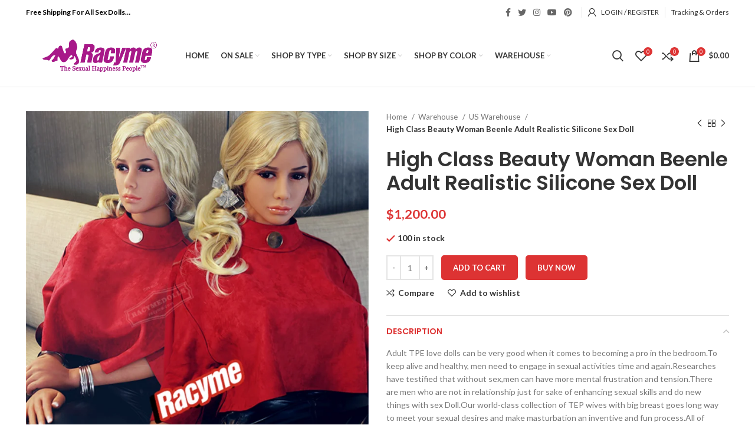

--- FILE ---
content_type: text/html; charset=UTF-8
request_url: https://www.racyme.com/products/high-class-beauty-woman-beenle-adult-realistic-silicone-doll/
body_size: 54424
content:
<!DOCTYPE html>
<html lang="en-US">
<head>
	<meta charset="UTF-8">
	<link rel="profile" href="https://gmpg.org/xfn/11">
	<link rel="pingback" href="https://www.racyme.com/xmlrpc.php">

			<script>window.MSInputMethodContext && document.documentMode && document.write('<script src="https://www.racyme.com/wp-content/themes/woodmart/js/libs/ie11CustomProperties.min.js"><\/script>');</script>
		<meta name='robots' content='index, follow, max-image-preview:large, max-snippet:-1, max-video-preview:-1' />

<!-- Google Tag Manager for WordPress by gtm4wp.com -->
<script data-cfasync="false" data-pagespeed-no-defer>
	var gtm4wp_datalayer_name = "dataLayer";
	var dataLayer = dataLayer || [];
	const gtm4wp_use_sku_instead = 0;
	const gtm4wp_currency = 'USD';
	const gtm4wp_product_per_impression = 10;
	const gtm4wp_clear_ecommerce = false;
	const gtm4wp_datalayer_max_timeout = 2000;
</script>
<!-- End Google Tag Manager for WordPress by gtm4wp.com -->
	<!-- This site is optimized with the Yoast SEO plugin v26.8 - https://yoast.com/product/yoast-seo-wordpress/ -->
	<title>High Class Beauty Woman Beenle Adult Realistic Silicone Sex Doll - Racyme</title>
	<meta name="description" content="Adult TPE love dolls can be very good when it comes to becoming a pro in the bedroom.To keep alive and healthy, men need to engage in sexual activities" />
	<link rel="canonical" href="https://www.racyme.com/products/high-class-beauty-woman-beenle-adult-realistic-silicone-doll/" />
	<meta property="og:locale" content="en_US" />
	<meta property="og:type" content="article" />
	<meta property="og:title" content="High Class Beauty Woman Beenle Adult Realistic Silicone Sex Doll - Racyme" />
	<meta property="og:description" content="Adult TPE love dolls can be very good when it comes to becoming a pro in the bedroom.To keep alive and healthy, men need to engage in sexual activities" />
	<meta property="og:url" content="https://www.racyme.com/products/high-class-beauty-woman-beenle-adult-realistic-silicone-doll/" />
	<meta property="og:site_name" content="Racyme" />
	<meta property="article:modified_time" content="2025-10-18T11:57:56+00:00" />
	<meta property="og:image" content="https://www.racyme.com/wp-content/uploads/2023/06/High_Class_Beauty_Woman_Beenle_Adult_Realistic_Silicone_Doll2_b315ce15-5ab9-48ea-ad57-70fe5eed7109.png" />
	<meta property="og:image:width" content="800" />
	<meta property="og:image:height" content="800" />
	<meta property="og:image:type" content="image/png" />
	<meta name="twitter:card" content="summary_large_image" />
	<meta name="twitter:label1" content="Est. reading time" />
	<meta name="twitter:data1" content="2 minutes" />
	<script type="application/ld+json" class="yoast-schema-graph">{"@context":"https://schema.org","@graph":[{"@type":"WebPage","@id":"https://www.racyme.com/products/high-class-beauty-woman-beenle-adult-realistic-silicone-doll/","url":"https://www.racyme.com/products/high-class-beauty-woman-beenle-adult-realistic-silicone-doll/","name":"High Class Beauty Woman Beenle Adult Realistic Silicone Sex Doll - Racyme","isPartOf":{"@id":"https://www.racyme.com/#website"},"primaryImageOfPage":{"@id":"https://www.racyme.com/products/high-class-beauty-woman-beenle-adult-realistic-silicone-doll/#primaryimage"},"image":{"@id":"https://www.racyme.com/products/high-class-beauty-woman-beenle-adult-realistic-silicone-doll/#primaryimage"},"thumbnailUrl":"https://www.racyme.com/wp-content/uploads/2023/06/High_Class_Beauty_Woman_Beenle_Adult_Realistic_Silicone_Doll2_b315ce15-5ab9-48ea-ad57-70fe5eed7109.png","datePublished":"2023-06-06T04:53:16+00:00","dateModified":"2025-10-18T11:57:56+00:00","description":"Adult TPE love dolls can be very good when it comes to becoming a pro in the bedroom.To keep alive and healthy, men need to engage in sexual activities","breadcrumb":{"@id":"https://www.racyme.com/products/high-class-beauty-woman-beenle-adult-realistic-silicone-doll/#breadcrumb"},"inLanguage":"en-US","potentialAction":[{"@type":"ReadAction","target":["https://www.racyme.com/products/high-class-beauty-woman-beenle-adult-realistic-silicone-doll/"]}]},{"@type":"ImageObject","inLanguage":"en-US","@id":"https://www.racyme.com/products/high-class-beauty-woman-beenle-adult-realistic-silicone-doll/#primaryimage","url":"https://www.racyme.com/wp-content/uploads/2023/06/High_Class_Beauty_Woman_Beenle_Adult_Realistic_Silicone_Doll2_b315ce15-5ab9-48ea-ad57-70fe5eed7109.png","contentUrl":"https://www.racyme.com/wp-content/uploads/2023/06/High_Class_Beauty_Woman_Beenle_Adult_Realistic_Silicone_Doll2_b315ce15-5ab9-48ea-ad57-70fe5eed7109.png","width":800,"height":800},{"@type":"BreadcrumbList","@id":"https://www.racyme.com/products/high-class-beauty-woman-beenle-adult-realistic-silicone-doll/#breadcrumb","itemListElement":[{"@type":"ListItem","position":1,"name":"Home","item":"https://www.racyme.com/"},{"@type":"ListItem","position":2,"name":"Shop","item":"https://www.racyme.com/shop/"},{"@type":"ListItem","position":3,"name":"High Class Beauty Woman Beenle Adult Realistic Silicone Sex Doll"}]},{"@type":"WebSite","@id":"https://www.racyme.com/#website","url":"https://www.racyme.com/","name":"Racyme","description":"Sell the best sex dolls and fill the world full of love.","potentialAction":[{"@type":"SearchAction","target":{"@type":"EntryPoint","urlTemplate":"https://www.racyme.com/?s={search_term_string}"},"query-input":{"@type":"PropertyValueSpecification","valueRequired":true,"valueName":"search_term_string"}}],"inLanguage":"en-US"}]}</script>
	<!-- / Yoast SEO plugin. -->


<link rel='dns-prefetch' href='//fonts.googleapis.com' />
<link rel="alternate" type="application/rss+xml" title="Racyme &raquo; Feed" href="https://www.racyme.com/feed/" />
<link rel="alternate" type="application/rss+xml" title="Racyme &raquo; Comments Feed" href="https://www.racyme.com/comments/feed/" />
<link rel="alternate" type="application/rss+xml" title="Racyme &raquo; High Class Beauty Woman Beenle Adult Realistic Silicone Sex Doll Comments Feed" href="https://www.racyme.com/products/high-class-beauty-woman-beenle-adult-realistic-silicone-doll/feed/" />
<link rel="alternate" title="oEmbed (JSON)" type="application/json+oembed" href="https://www.racyme.com/wp-json/oembed/1.0/embed?url=https%3A%2F%2Fwww.racyme.com%2Fproducts%2Fhigh-class-beauty-woman-beenle-adult-realistic-silicone-doll%2F" />
<link rel="alternate" title="oEmbed (XML)" type="text/xml+oembed" href="https://www.racyme.com/wp-json/oembed/1.0/embed?url=https%3A%2F%2Fwww.racyme.com%2Fproducts%2Fhigh-class-beauty-woman-beenle-adult-realistic-silicone-doll%2F&#038;format=xml" />
<style id='wp-img-auto-sizes-contain-inline-css' type='text/css'>
img:is([sizes=auto i],[sizes^="auto," i]){contain-intrinsic-size:3000px 1500px}
/*# sourceURL=wp-img-auto-sizes-contain-inline-css */
</style>

<link rel='stylesheet' id='wp-block-library-css' href='https://www.racyme.com/wp-includes/css/dist/block-library/style.min.css?ver=6.9' type='text/css' media='all' />
<link rel='stylesheet' id='wc-blocks-style-css' href='https://www.racyme.com/wp-content/plugins/woocommerce/assets/client/blocks/wc-blocks.css?ver=wc-10.4.3' type='text/css' media='all' />
<style id='global-styles-inline-css' type='text/css'>
:root{--wp--preset--aspect-ratio--square: 1;--wp--preset--aspect-ratio--4-3: 4/3;--wp--preset--aspect-ratio--3-4: 3/4;--wp--preset--aspect-ratio--3-2: 3/2;--wp--preset--aspect-ratio--2-3: 2/3;--wp--preset--aspect-ratio--16-9: 16/9;--wp--preset--aspect-ratio--9-16: 9/16;--wp--preset--color--black: #000000;--wp--preset--color--cyan-bluish-gray: #abb8c3;--wp--preset--color--white: #ffffff;--wp--preset--color--pale-pink: #f78da7;--wp--preset--color--vivid-red: #cf2e2e;--wp--preset--color--luminous-vivid-orange: #ff6900;--wp--preset--color--luminous-vivid-amber: #fcb900;--wp--preset--color--light-green-cyan: #7bdcb5;--wp--preset--color--vivid-green-cyan: #00d084;--wp--preset--color--pale-cyan-blue: #8ed1fc;--wp--preset--color--vivid-cyan-blue: #0693e3;--wp--preset--color--vivid-purple: #9b51e0;--wp--preset--gradient--vivid-cyan-blue-to-vivid-purple: linear-gradient(135deg,rgb(6,147,227) 0%,rgb(155,81,224) 100%);--wp--preset--gradient--light-green-cyan-to-vivid-green-cyan: linear-gradient(135deg,rgb(122,220,180) 0%,rgb(0,208,130) 100%);--wp--preset--gradient--luminous-vivid-amber-to-luminous-vivid-orange: linear-gradient(135deg,rgb(252,185,0) 0%,rgb(255,105,0) 100%);--wp--preset--gradient--luminous-vivid-orange-to-vivid-red: linear-gradient(135deg,rgb(255,105,0) 0%,rgb(207,46,46) 100%);--wp--preset--gradient--very-light-gray-to-cyan-bluish-gray: linear-gradient(135deg,rgb(238,238,238) 0%,rgb(169,184,195) 100%);--wp--preset--gradient--cool-to-warm-spectrum: linear-gradient(135deg,rgb(74,234,220) 0%,rgb(151,120,209) 20%,rgb(207,42,186) 40%,rgb(238,44,130) 60%,rgb(251,105,98) 80%,rgb(254,248,76) 100%);--wp--preset--gradient--blush-light-purple: linear-gradient(135deg,rgb(255,206,236) 0%,rgb(152,150,240) 100%);--wp--preset--gradient--blush-bordeaux: linear-gradient(135deg,rgb(254,205,165) 0%,rgb(254,45,45) 50%,rgb(107,0,62) 100%);--wp--preset--gradient--luminous-dusk: linear-gradient(135deg,rgb(255,203,112) 0%,rgb(199,81,192) 50%,rgb(65,88,208) 100%);--wp--preset--gradient--pale-ocean: linear-gradient(135deg,rgb(255,245,203) 0%,rgb(182,227,212) 50%,rgb(51,167,181) 100%);--wp--preset--gradient--electric-grass: linear-gradient(135deg,rgb(202,248,128) 0%,rgb(113,206,126) 100%);--wp--preset--gradient--midnight: linear-gradient(135deg,rgb(2,3,129) 0%,rgb(40,116,252) 100%);--wp--preset--font-size--small: 13px;--wp--preset--font-size--medium: 20px;--wp--preset--font-size--large: 36px;--wp--preset--font-size--x-large: 42px;--wp--preset--spacing--20: 0.44rem;--wp--preset--spacing--30: 0.67rem;--wp--preset--spacing--40: 1rem;--wp--preset--spacing--50: 1.5rem;--wp--preset--spacing--60: 2.25rem;--wp--preset--spacing--70: 3.38rem;--wp--preset--spacing--80: 5.06rem;--wp--preset--shadow--natural: 6px 6px 9px rgba(0, 0, 0, 0.2);--wp--preset--shadow--deep: 12px 12px 50px rgba(0, 0, 0, 0.4);--wp--preset--shadow--sharp: 6px 6px 0px rgba(0, 0, 0, 0.2);--wp--preset--shadow--outlined: 6px 6px 0px -3px rgb(255, 255, 255), 6px 6px rgb(0, 0, 0);--wp--preset--shadow--crisp: 6px 6px 0px rgb(0, 0, 0);}:where(.is-layout-flex){gap: 0.5em;}:where(.is-layout-grid){gap: 0.5em;}body .is-layout-flex{display: flex;}.is-layout-flex{flex-wrap: wrap;align-items: center;}.is-layout-flex > :is(*, div){margin: 0;}body .is-layout-grid{display: grid;}.is-layout-grid > :is(*, div){margin: 0;}:where(.wp-block-columns.is-layout-flex){gap: 2em;}:where(.wp-block-columns.is-layout-grid){gap: 2em;}:where(.wp-block-post-template.is-layout-flex){gap: 1.25em;}:where(.wp-block-post-template.is-layout-grid){gap: 1.25em;}.has-black-color{color: var(--wp--preset--color--black) !important;}.has-cyan-bluish-gray-color{color: var(--wp--preset--color--cyan-bluish-gray) !important;}.has-white-color{color: var(--wp--preset--color--white) !important;}.has-pale-pink-color{color: var(--wp--preset--color--pale-pink) !important;}.has-vivid-red-color{color: var(--wp--preset--color--vivid-red) !important;}.has-luminous-vivid-orange-color{color: var(--wp--preset--color--luminous-vivid-orange) !important;}.has-luminous-vivid-amber-color{color: var(--wp--preset--color--luminous-vivid-amber) !important;}.has-light-green-cyan-color{color: var(--wp--preset--color--light-green-cyan) !important;}.has-vivid-green-cyan-color{color: var(--wp--preset--color--vivid-green-cyan) !important;}.has-pale-cyan-blue-color{color: var(--wp--preset--color--pale-cyan-blue) !important;}.has-vivid-cyan-blue-color{color: var(--wp--preset--color--vivid-cyan-blue) !important;}.has-vivid-purple-color{color: var(--wp--preset--color--vivid-purple) !important;}.has-black-background-color{background-color: var(--wp--preset--color--black) !important;}.has-cyan-bluish-gray-background-color{background-color: var(--wp--preset--color--cyan-bluish-gray) !important;}.has-white-background-color{background-color: var(--wp--preset--color--white) !important;}.has-pale-pink-background-color{background-color: var(--wp--preset--color--pale-pink) !important;}.has-vivid-red-background-color{background-color: var(--wp--preset--color--vivid-red) !important;}.has-luminous-vivid-orange-background-color{background-color: var(--wp--preset--color--luminous-vivid-orange) !important;}.has-luminous-vivid-amber-background-color{background-color: var(--wp--preset--color--luminous-vivid-amber) !important;}.has-light-green-cyan-background-color{background-color: var(--wp--preset--color--light-green-cyan) !important;}.has-vivid-green-cyan-background-color{background-color: var(--wp--preset--color--vivid-green-cyan) !important;}.has-pale-cyan-blue-background-color{background-color: var(--wp--preset--color--pale-cyan-blue) !important;}.has-vivid-cyan-blue-background-color{background-color: var(--wp--preset--color--vivid-cyan-blue) !important;}.has-vivid-purple-background-color{background-color: var(--wp--preset--color--vivid-purple) !important;}.has-black-border-color{border-color: var(--wp--preset--color--black) !important;}.has-cyan-bluish-gray-border-color{border-color: var(--wp--preset--color--cyan-bluish-gray) !important;}.has-white-border-color{border-color: var(--wp--preset--color--white) !important;}.has-pale-pink-border-color{border-color: var(--wp--preset--color--pale-pink) !important;}.has-vivid-red-border-color{border-color: var(--wp--preset--color--vivid-red) !important;}.has-luminous-vivid-orange-border-color{border-color: var(--wp--preset--color--luminous-vivid-orange) !important;}.has-luminous-vivid-amber-border-color{border-color: var(--wp--preset--color--luminous-vivid-amber) !important;}.has-light-green-cyan-border-color{border-color: var(--wp--preset--color--light-green-cyan) !important;}.has-vivid-green-cyan-border-color{border-color: var(--wp--preset--color--vivid-green-cyan) !important;}.has-pale-cyan-blue-border-color{border-color: var(--wp--preset--color--pale-cyan-blue) !important;}.has-vivid-cyan-blue-border-color{border-color: var(--wp--preset--color--vivid-cyan-blue) !important;}.has-vivid-purple-border-color{border-color: var(--wp--preset--color--vivid-purple) !important;}.has-vivid-cyan-blue-to-vivid-purple-gradient-background{background: var(--wp--preset--gradient--vivid-cyan-blue-to-vivid-purple) !important;}.has-light-green-cyan-to-vivid-green-cyan-gradient-background{background: var(--wp--preset--gradient--light-green-cyan-to-vivid-green-cyan) !important;}.has-luminous-vivid-amber-to-luminous-vivid-orange-gradient-background{background: var(--wp--preset--gradient--luminous-vivid-amber-to-luminous-vivid-orange) !important;}.has-luminous-vivid-orange-to-vivid-red-gradient-background{background: var(--wp--preset--gradient--luminous-vivid-orange-to-vivid-red) !important;}.has-very-light-gray-to-cyan-bluish-gray-gradient-background{background: var(--wp--preset--gradient--very-light-gray-to-cyan-bluish-gray) !important;}.has-cool-to-warm-spectrum-gradient-background{background: var(--wp--preset--gradient--cool-to-warm-spectrum) !important;}.has-blush-light-purple-gradient-background{background: var(--wp--preset--gradient--blush-light-purple) !important;}.has-blush-bordeaux-gradient-background{background: var(--wp--preset--gradient--blush-bordeaux) !important;}.has-luminous-dusk-gradient-background{background: var(--wp--preset--gradient--luminous-dusk) !important;}.has-pale-ocean-gradient-background{background: var(--wp--preset--gradient--pale-ocean) !important;}.has-electric-grass-gradient-background{background: var(--wp--preset--gradient--electric-grass) !important;}.has-midnight-gradient-background{background: var(--wp--preset--gradient--midnight) !important;}.has-small-font-size{font-size: var(--wp--preset--font-size--small) !important;}.has-medium-font-size{font-size: var(--wp--preset--font-size--medium) !important;}.has-large-font-size{font-size: var(--wp--preset--font-size--large) !important;}.has-x-large-font-size{font-size: var(--wp--preset--font-size--x-large) !important;}
/*# sourceURL=global-styles-inline-css */
</style>

<style id='classic-theme-styles-inline-css' type='text/css'>
/*! This file is auto-generated */
.wp-block-button__link{color:#fff;background-color:#32373c;border-radius:9999px;box-shadow:none;text-decoration:none;padding:calc(.667em + 2px) calc(1.333em + 2px);font-size:1.125em}.wp-block-file__button{background:#32373c;color:#fff;text-decoration:none}
/*# sourceURL=/wp-includes/css/classic-themes.min.css */
</style>
<style id='woocommerce-inline-inline-css' type='text/css'>
.woocommerce form .form-row .required { visibility: visible; }
/*# sourceURL=woocommerce-inline-inline-css */
</style>
<link rel='stylesheet' id='gateway-css' href='https://www.racyme.com/wp-content/plugins/woocommerce-paypal-payments/modules/ppcp-button/assets/css/gateway.css?ver=3.3.2' type='text/css' media='all' />
<link rel='stylesheet' id='js_composer_front-css' href='https://www.racyme.com/wp-content/plugins/js_composer/assets/css/js_composer.min.css?ver=8.7.2' type='text/css' media='all' />
<link rel='stylesheet' id='bootstrap-css' href='https://www.racyme.com/wp-content/themes/woodmart/css/bootstrap-light.min.css?ver=6.5.2' type='text/css' media='all' />
<link rel='stylesheet' id='woodmart-style-css' href='https://www.racyme.com/wp-content/themes/woodmart/css/parts/base.min.css?ver=6.5.2' type='text/css' media='all' />
<link rel='stylesheet' id='wd-widget-recent-post-comments-css' href='https://www.racyme.com/wp-content/themes/woodmart/css/parts/widget-recent-post-comments.min.css?ver=6.5.2' type='text/css' media='all' />
<link rel='stylesheet' id='wd-widget-wd-recent-posts-css' href='https://www.racyme.com/wp-content/themes/woodmart/css/parts/widget-wd-recent-posts.min.css?ver=6.5.2' type='text/css' media='all' />
<link rel='stylesheet' id='wd-widget-nav-css' href='https://www.racyme.com/wp-content/themes/woodmart/css/parts/widget-nav.min.css?ver=6.5.2' type='text/css' media='all' />
<link rel='stylesheet' id='wd-widget-wd-layered-nav-css' href='https://www.racyme.com/wp-content/themes/woodmart/css/parts/woo-widget-wd-layered-nav.min.css?ver=6.5.2' type='text/css' media='all' />
<link rel='stylesheet' id='wd-widget-layered-nav-stock-status-css' href='https://www.racyme.com/wp-content/themes/woodmart/css/parts/woo-widget-layered-nav-stock-status.min.css?ver=6.5.2' type='text/css' media='all' />
<link rel='stylesheet' id='wd-widget-product-list-css' href='https://www.racyme.com/wp-content/themes/woodmart/css/parts/woo-widget-product-list.min.css?ver=6.5.2' type='text/css' media='all' />
<link rel='stylesheet' id='wd-widget-slider-price-filter-css' href='https://www.racyme.com/wp-content/themes/woodmart/css/parts/woo-widget-slider-price-filter.min.css?ver=6.5.2' type='text/css' media='all' />
<link rel='stylesheet' id='wd-wp-gutenberg-css' href='https://www.racyme.com/wp-content/themes/woodmart/css/parts/wp-gutenberg.min.css?ver=6.5.2' type='text/css' media='all' />
<link rel='stylesheet' id='wd-wpcf7-css' href='https://www.racyme.com/wp-content/themes/woodmart/css/parts/int-wpcf7.min.css?ver=6.5.2' type='text/css' media='all' />
<link rel='stylesheet' id='wd-base-deprecated-css' href='https://www.racyme.com/wp-content/themes/woodmart/css/parts/base-deprecated.min.css?ver=6.5.2' type='text/css' media='all' />
<link rel='stylesheet' id='wd-wpbakery-base-css' href='https://www.racyme.com/wp-content/themes/woodmart/css/parts/int-wpb-base.min.css?ver=6.5.2' type='text/css' media='all' />
<link rel='stylesheet' id='wd-wpbakery-base-deprecated-css' href='https://www.racyme.com/wp-content/themes/woodmart/css/parts/int-wpb-base-deprecated.min.css?ver=6.5.2' type='text/css' media='all' />
<link rel='stylesheet' id='wd-woocommerce-base-css' href='https://www.racyme.com/wp-content/themes/woodmart/css/parts/woocommerce-base.min.css?ver=6.5.2' type='text/css' media='all' />
<link rel='stylesheet' id='wd-mod-star-rating-css' href='https://www.racyme.com/wp-content/themes/woodmart/css/parts/mod-star-rating.min.css?ver=6.5.2' type='text/css' media='all' />
<link rel='stylesheet' id='wd-woo-el-track-order-css' href='https://www.racyme.com/wp-content/themes/woodmart/css/parts/woo-el-track-order.min.css?ver=6.5.2' type='text/css' media='all' />
<link rel='stylesheet' id='wd-woo-gutenberg-css' href='https://www.racyme.com/wp-content/themes/woodmart/css/parts/woo-gutenberg.min.css?ver=6.5.2' type='text/css' media='all' />
<link rel='stylesheet' id='wd-woo-mod-quantity-css' href='https://www.racyme.com/wp-content/themes/woodmart/css/parts/woo-mod-quantity.min.css?ver=6.5.2' type='text/css' media='all' />
<link rel='stylesheet' id='wd-woo-single-prod-el-base-css' href='https://www.racyme.com/wp-content/themes/woodmart/css/parts/woo-single-prod-el-base.min.css?ver=6.5.2' type='text/css' media='all' />
<link rel='stylesheet' id='wd-woo-mod-stock-status-css' href='https://www.racyme.com/wp-content/themes/woodmart/css/parts/woo-mod-stock-status.min.css?ver=6.5.2' type='text/css' media='all' />
<link rel='stylesheet' id='wd-woo-mod-shop-attributes-css' href='https://www.racyme.com/wp-content/themes/woodmart/css/parts/woo-mod-shop-attributes.min.css?ver=6.5.2' type='text/css' media='all' />
<link rel='stylesheet' id='wd-header-base-css' href='https://www.racyme.com/wp-content/themes/woodmart/css/parts/header-base.min.css?ver=6.5.2' type='text/css' media='all' />
<link rel='stylesheet' id='wd-mod-tools-css' href='https://www.racyme.com/wp-content/themes/woodmart/css/parts/mod-tools.min.css?ver=6.5.2' type='text/css' media='all' />
<link rel='stylesheet' id='wd-header-elements-base-css' href='https://www.racyme.com/wp-content/themes/woodmart/css/parts/header-el-base.min.css?ver=6.5.2' type='text/css' media='all' />
<link rel='stylesheet' id='wd-social-icons-css' href='https://www.racyme.com/wp-content/themes/woodmart/css/parts/el-social-icons.min.css?ver=6.5.2' type='text/css' media='all' />
<link rel='stylesheet' id='wd-woo-mod-login-form-css' href='https://www.racyme.com/wp-content/themes/woodmart/css/parts/woo-mod-login-form.min.css?ver=6.5.2' type='text/css' media='all' />
<link rel='stylesheet' id='wd-header-my-account-css' href='https://www.racyme.com/wp-content/themes/woodmart/css/parts/header-el-my-account.min.css?ver=6.5.2' type='text/css' media='all' />
<link rel='stylesheet' id='wd-header-search-css' href='https://www.racyme.com/wp-content/themes/woodmart/css/parts/header-el-search.min.css?ver=6.5.2' type='text/css' media='all' />
<link rel='stylesheet' id='wd-header-cart-side-css' href='https://www.racyme.com/wp-content/themes/woodmart/css/parts/header-el-cart-side.min.css?ver=6.5.2' type='text/css' media='all' />
<link rel='stylesheet' id='wd-header-cart-css' href='https://www.racyme.com/wp-content/themes/woodmart/css/parts/header-el-cart.min.css?ver=6.5.2' type='text/css' media='all' />
<link rel='stylesheet' id='wd-widget-shopping-cart-css' href='https://www.racyme.com/wp-content/themes/woodmart/css/parts/woo-widget-shopping-cart.min.css?ver=6.5.2' type='text/css' media='all' />
<link rel='stylesheet' id='wd-page-title-css' href='https://www.racyme.com/wp-content/themes/woodmart/css/parts/page-title.min.css?ver=6.5.2' type='text/css' media='all' />
<link rel='stylesheet' id='wd-woo-single-prod-predefined-css' href='https://www.racyme.com/wp-content/themes/woodmart/css/parts/woo-single-prod-predefined.min.css?ver=6.5.2' type='text/css' media='all' />
<link rel='stylesheet' id='wd-woo-single-prod-and-quick-view-predefined-css' href='https://www.racyme.com/wp-content/themes/woodmart/css/parts/woo-single-prod-and-quick-view-predefined.min.css?ver=6.5.2' type='text/css' media='all' />
<link rel='stylesheet' id='wd-woo-single-prod-el-tabs-predefined-css' href='https://www.racyme.com/wp-content/themes/woodmart/css/parts/woo-single-prod-el-tabs-predefined.min.css?ver=6.5.2' type='text/css' media='all' />
<link rel='stylesheet' id='wd-woo-single-prod-opt-base-css' href='https://www.racyme.com/wp-content/themes/woodmart/css/parts/woo-single-prod-opt-base.min.css?ver=6.5.2' type='text/css' media='all' />
<link rel='stylesheet' id='wd-woo-single-prod-el-gallery-css' href='https://www.racyme.com/wp-content/themes/woodmart/css/parts/woo-single-prod-el-gallery.min.css?ver=6.5.2' type='text/css' media='all' />
<link rel='stylesheet' id='wd-woo-single-prod-el-gallery-opt-thumb-columns-css' href='https://www.racyme.com/wp-content/themes/woodmart/css/parts/woo-single-prod-el-gallery-opt-thumb-columns.min.css?ver=6.5.2' type='text/css' media='all' />
<link rel='stylesheet' id='wd-owl-carousel-css' href='https://www.racyme.com/wp-content/themes/woodmart/css/parts/lib-owl-carousel.min.css?ver=6.5.2' type='text/css' media='all' />
<link rel='stylesheet' id='wd-photoswipe-css' href='https://www.racyme.com/wp-content/themes/woodmart/css/parts/lib-photoswipe.min.css?ver=6.5.2' type='text/css' media='all' />
<link rel='stylesheet' id='wd-woo-single-prod-el-navigation-css' href='https://www.racyme.com/wp-content/themes/woodmart/css/parts/woo-single-prod-el-navigation.min.css?ver=6.5.2' type='text/css' media='all' />
<link rel='stylesheet' id='wd-add-to-cart-popup-css' href='https://www.racyme.com/wp-content/themes/woodmart/css/parts/woo-opt-add-to-cart-popup.min.css?ver=6.5.2' type='text/css' media='all' />
<link rel='stylesheet' id='wd-mfp-popup-css' href='https://www.racyme.com/wp-content/themes/woodmart/css/parts/lib-magnific-popup.min.css?ver=6.5.2' type='text/css' media='all' />
<link rel='stylesheet' id='wd-accordion-css' href='https://www.racyme.com/wp-content/themes/woodmart/css/parts/el-accordion.min.css?ver=6.5.2' type='text/css' media='all' />
<link rel='stylesheet' id='wd-woo-single-prod-el-reviews-css' href='https://www.racyme.com/wp-content/themes/woodmart/css/parts/woo-single-prod-el-reviews.min.css?ver=6.5.2' type='text/css' media='all' />
<link rel='stylesheet' id='wd-mod-comments-css' href='https://www.racyme.com/wp-content/themes/woodmart/css/parts/mod-comments.min.css?ver=6.5.2' type='text/css' media='all' />
<link rel='stylesheet' id='wd-product-loop-css' href='https://www.racyme.com/wp-content/themes/woodmart/css/parts/woo-product-loop.min.css?ver=6.5.2' type='text/css' media='all' />
<link rel='stylesheet' id='wd-product-loop-base-css' href='https://www.racyme.com/wp-content/themes/woodmart/css/parts/woo-product-loop-base.min.css?ver=6.5.2' type='text/css' media='all' />
<link rel='stylesheet' id='wd-woo-mod-add-btn-replace-css' href='https://www.racyme.com/wp-content/themes/woodmart/css/parts/woo-mod-add-btn-replace.min.css?ver=6.5.2' type='text/css' media='all' />
<link rel='stylesheet' id='wd-mod-more-description-css' href='https://www.racyme.com/wp-content/themes/woodmart/css/parts/mod-more-description.min.css?ver=6.5.2' type='text/css' media='all' />
<link rel='stylesheet' id='wd-woo-mod-product-labels-css' href='https://www.racyme.com/wp-content/themes/woodmart/css/parts/woo-mod-product-labels.min.css?ver=6.5.2' type='text/css' media='all' />
<link rel='stylesheet' id='wd-woo-mod-product-labels-round-css' href='https://www.racyme.com/wp-content/themes/woodmart/css/parts/woo-mod-product-labels-round.min.css?ver=6.5.2' type='text/css' media='all' />
<link rel='stylesheet' id='wd-footer-base-css' href='https://www.racyme.com/wp-content/themes/woodmart/css/parts/footer-base.min.css?ver=6.5.2' type='text/css' media='all' />
<link rel='stylesheet' id='wd-section-title-css' href='https://www.racyme.com/wp-content/themes/woodmart/css/parts/el-section-title.min.css?ver=6.5.2' type='text/css' media='all' />
<link rel='stylesheet' id='wd-mod-highlighted-text-css' href='https://www.racyme.com/wp-content/themes/woodmart/css/parts/mod-highlighted-text.min.css?ver=6.5.2' type='text/css' media='all' />
<link rel='stylesheet' id='wd-scroll-top-css' href='https://www.racyme.com/wp-content/themes/woodmart/css/parts/opt-scrolltotop.min.css?ver=6.5.2' type='text/css' media='all' />
<link rel='stylesheet' id='wd-wd-search-results-css' href='https://www.racyme.com/wp-content/themes/woodmart/css/parts/wd-search-results.min.css?ver=6.5.2' type='text/css' media='all' />
<link rel='stylesheet' id='wd-wd-search-form-css' href='https://www.racyme.com/wp-content/themes/woodmart/css/parts/wd-search-form.min.css?ver=6.5.2' type='text/css' media='all' />
<link rel='stylesheet' id='wd-header-my-account-sidebar-css' href='https://www.racyme.com/wp-content/themes/woodmart/css/parts/header-el-my-account-sidebar.min.css?ver=6.5.2' type='text/css' media='all' />
<link rel='stylesheet' id='wd-header-search-fullscreen-css' href='https://www.racyme.com/wp-content/themes/woodmart/css/parts/header-el-search-fullscreen-general.min.css?ver=6.5.2' type='text/css' media='all' />
<link rel='stylesheet' id='wd-header-search-fullscreen-1-css' href='https://www.racyme.com/wp-content/themes/woodmart/css/parts/header-el-search-fullscreen-1.min.css?ver=6.5.2' type='text/css' media='all' />
<link rel='stylesheet' id='wd-bottom-toolbar-css' href='https://www.racyme.com/wp-content/themes/woodmart/css/parts/opt-bottom-toolbar.min.css?ver=6.5.2' type='text/css' media='all' />
<link rel='stylesheet' id='xts-style-header_528910-css' href='https://www.racyme.com/wp-content/uploads/2023/11/xts-header_528910-1700749280.css?ver=6.5.2' type='text/css' media='all' />
<link rel='stylesheet' id='xts-style-theme_settings_default-css' href='https://www.racyme.com/wp-content/uploads/2025/09/xts-theme_settings_default-1758638875.css?ver=6.5.2' type='text/css' media='all' />
<link rel='stylesheet' id='xts-google-fonts-css' href='https://fonts.googleapis.com/css?family=Lato%3A400%2C700%7CPoppins%3A400%2C600%2C500&#038;ver=6.5.2' type='text/css' media='all' />
<script type="text/javascript" src="https://www.racyme.com/wp-includes/js/jquery/jquery.min.js?ver=3.7.1" id="jquery-core-js"></script>
<script type="text/javascript" src="https://www.racyme.com/wp-includes/js/jquery/jquery-migrate.min.js?ver=3.4.1" id="jquery-migrate-js"></script>
<script type="text/javascript" src="https://www.racyme.com/wp-content/plugins/woocommerce/assets/js/jquery-blockui/jquery.blockUI.min.js?ver=2.7.0-wc.10.4.3" id="wc-jquery-blockui-js" data-wp-strategy="defer"></script>
<script type="text/javascript" id="wc-add-to-cart-js-extra">
/* <![CDATA[ */
var wc_add_to_cart_params = {"ajax_url":"/wp-admin/admin-ajax.php","wc_ajax_url":"/?wc-ajax=%%endpoint%%","i18n_view_cart":"View cart","cart_url":"https://www.racyme.com/cart/","is_cart":"","cart_redirect_after_add":"no"};
//# sourceURL=wc-add-to-cart-js-extra
/* ]]> */
</script>
<script type="text/javascript" src="https://www.racyme.com/wp-content/plugins/woocommerce/assets/js/frontend/add-to-cart.min.js?ver=10.4.3" id="wc-add-to-cart-js" data-wp-strategy="defer"></script>
<script type="text/javascript" src="https://www.racyme.com/wp-content/plugins/woocommerce/assets/js/zoom/jquery.zoom.min.js?ver=1.7.21-wc.10.4.3" id="wc-zoom-js" defer="defer" data-wp-strategy="defer"></script>
<script type="text/javascript" id="wc-single-product-js-extra">
/* <![CDATA[ */
var wc_single_product_params = {"i18n_required_rating_text":"Please select a rating","i18n_rating_options":["1 of 5 stars","2 of 5 stars","3 of 5 stars","4 of 5 stars","5 of 5 stars"],"i18n_product_gallery_trigger_text":"View full-screen image gallery","review_rating_required":"yes","flexslider":{"rtl":false,"animation":"slide","smoothHeight":true,"directionNav":false,"controlNav":"thumbnails","slideshow":false,"animationSpeed":500,"animationLoop":false,"allowOneSlide":false},"zoom_enabled":"","zoom_options":[],"photoswipe_enabled":"","photoswipe_options":{"shareEl":false,"closeOnScroll":false,"history":false,"hideAnimationDuration":0,"showAnimationDuration":0},"flexslider_enabled":""};
//# sourceURL=wc-single-product-js-extra
/* ]]> */
</script>
<script type="text/javascript" src="https://www.racyme.com/wp-content/plugins/woocommerce/assets/js/frontend/single-product.min.js?ver=10.4.3" id="wc-single-product-js" defer="defer" data-wp-strategy="defer"></script>
<script type="text/javascript" src="https://www.racyme.com/wp-content/plugins/woocommerce/assets/js/js-cookie/js.cookie.min.js?ver=2.1.4-wc.10.4.3" id="wc-js-cookie-js" defer="defer" data-wp-strategy="defer"></script>
<script type="text/javascript" id="woocommerce-js-extra">
/* <![CDATA[ */
var woocommerce_params = {"ajax_url":"/wp-admin/admin-ajax.php","wc_ajax_url":"/?wc-ajax=%%endpoint%%","i18n_password_show":"Show password","i18n_password_hide":"Hide password"};
//# sourceURL=woocommerce-js-extra
/* ]]> */
</script>
<script type="text/javascript" src="https://www.racyme.com/wp-content/plugins/woocommerce/assets/js/frontend/woocommerce.min.js?ver=10.4.3" id="woocommerce-js" defer="defer" data-wp-strategy="defer"></script>
<script type="text/javascript" src="https://www.racyme.com/wp-content/plugins/js_composer/assets/js/vendors/woocommerce-add-to-cart.js?ver=8.7.2" id="vc_woocommerce-add-to-cart-js-js"></script>
<script type="text/javascript" src="https://www.racyme.com/wp-content/themes/woodmart/js/libs/device.min.js?ver=6.5.2" id="wd-device-library-js"></script>
<script></script><link rel="https://api.w.org/" href="https://www.racyme.com/wp-json/" /><link rel="alternate" title="JSON" type="application/json" href="https://www.racyme.com/wp-json/wp/v2/product/3839" /><link rel="EditURI" type="application/rsd+xml" title="RSD" href="https://www.racyme.com/xmlrpc.php?rsd" />
<meta name="generator" content="WordPress 6.9" />
<meta name="generator" content="WooCommerce 10.4.3" />
<link rel='shortlink' href='https://www.racyme.com/?p=3839' />

<!-- Google Tag Manager for WordPress by gtm4wp.com -->
<!-- GTM Container placement set to off -->
<script data-cfasync="false" data-pagespeed-no-defer>
	var dataLayer_content = {"pagePostType":"product","pagePostType2":"single-product","pagePostAuthor":"hahawei","productRatingCounts":[],"productAverageRating":0,"productReviewCount":0,"productType":"simple","productIsVariable":0};
	dataLayer.push( dataLayer_content );
</script>
<script data-cfasync="false" data-pagespeed-no-defer>
	console.warn && console.warn("[GTM4WP] Google Tag Manager container code placement set to OFF !!!");
	console.warn && console.warn("[GTM4WP] Data layer codes are active but GTM container must be loaded using custom coding !!!");
</script>
<!-- End Google Tag Manager for WordPress by gtm4wp.com -->					<meta name="viewport" content="width=device-width, initial-scale=1.0, maximum-scale=1.0, user-scalable=no">
									<!-- Google Tag Manager -->
<script>(function(w,d,s,l,i){w[l]=w[l]||[];w[l].push({'gtm.start':
new Date().getTime(),event:'gtm.js'});var f=d.getElementsByTagName(s)[0],
j=d.createElement(s),dl=l!='dataLayer'?'&l='+l:'';j.async=true;j.src=
'https://www.googletagmanager.com/gtm.js?id='+i+dl;f.parentNode.insertBefore(j,f);
})(window,document,'script','dataLayer','GTM-MSSSJRXS');</script>
<!-- End Google Tag Manager --><!-- Google tag (gtag.js) -->
<script async src="https://www.googletagmanager.com/gtag/js?id=AW-773594263"></script><script>
  window.dataLayer = window.dataLayer || [];
  function gtag(){dataLayer.push(arguments);}
  gtag('js', new Date());
  gtag('config', 'AW-773594263');
</script><script async src="https://www.googletagmanager.com/gtag/js?id=G-EZ7NSYY6EC"></script><script>
  window.dataLayer = window.dataLayer || [];
  function gtag(){dataLayer.push(arguments);}
  gtag('js', new Date());
  gtag('config', 'G-EZ7NSYY6EC');
</script><!-- Event snippet for shopping (1) conversion page -->
<script>
  gtag('event', 'conversion', {
      'send_to': 'AW-773594263/KzltCMDuy_kYEJe58PAC',
      'value': 1.0,
      'currency': 'USD',
      'transaction_id': ''
  });
</script>	<noscript><style>.woocommerce-product-gallery{ opacity: 1 !important; }</style></noscript>
	<style type="text/css">.recentcomments a{display:inline !important;padding:0 !important;margin:0 !important;}</style><meta name="generator" content="Powered by WPBakery Page Builder - drag and drop page builder for WordPress."/>
<link rel="icon" href="https://www.racyme.com/wp-content/uploads/2023/06/cropped-logo-32x32.png" sizes="32x32" />
<link rel="icon" href="https://www.racyme.com/wp-content/uploads/2023/06/cropped-logo-192x192.png" sizes="192x192" />
<link rel="apple-touch-icon" href="https://www.racyme.com/wp-content/uploads/2023/06/cropped-logo-180x180.png" />
<meta name="msapplication-TileImage" content="https://www.racyme.com/wp-content/uploads/2023/06/cropped-logo-270x270.png" />
<style>
		
		</style><noscript><style> .wpb_animate_when_almost_visible { opacity: 1; }</style></noscript></head>

<body class="wp-singular product-template-default single single-product postid-3839 wp-theme-woodmart theme-woodmart woocommerce woocommerce-page woocommerce-no-js wrapper-full-width  woodmart-product-design-default woodmart-product-sticky-on categories-accordion-on woodmart-archive-shop woodmart-ajax-shop-on offcanvas-sidebar-mobile offcanvas-sidebar-tablet sticky-toolbar-on wpb-js-composer js-comp-ver-8.7.2 vc_responsive">
			<script type="text/javascript" id="wd-flicker-fix">// Flicker fix.</script><!-- Google Tag Manager (noscript) -->
<noscript><iframe src="https://www.googletagmanager.com/ns.html?id=GTM-MSSSJRXS"
height="0" width="0" style="display:none;visibility:hidden"></iframe></noscript>
<!-- End Google Tag Manager (noscript) -->	
	
	<div class="website-wrapper">
									<header class="whb-header whb-sticky-shadow whb-scroll-slide whb-sticky-real whb-hide-on-scroll">
					<div class="whb-main-header">
	
<div class="whb-row whb-top-bar whb-sticky-row whb-with-bg whb-without-border whb-color-dark whb-flex-flex-middle">
	<div class="container">
		<div class="whb-flex-row whb-top-bar-inner">
			<div class="whb-column whb-col-left whb-visible-lg">
	
<div class="wd-header-text set-cont-mb-s reset-last-child "><strong><span style="color: #000;">Free Shipping For All Sex Dolls…</span></strong></div>
</div>
<div class="whb-column whb-col-center whb-visible-lg whb-empty-column">
	</div>
<div class="whb-column whb-col-right whb-visible-lg">
	
			<div class="wd-social-icons  icons-design-default icons-size- color-scheme-dark social-follow social-form-circle text-center">

				
									<a rel="noopener noreferrer nofollow" href="#" target="_blank" class=" wd-social-icon social-facebook" aria-label="Facebook social link">
						<span class="wd-icon"></span>
											</a>
				
									<a rel="noopener noreferrer nofollow" href="#" target="_blank" class=" wd-social-icon social-twitter" aria-label="Twitter social link">
						<span class="wd-icon"></span>
											</a>
				
				
									<a rel="noopener noreferrer nofollow" href="#" target="_blank" class=" wd-social-icon social-instagram" aria-label="Instagram social link">
						<span class="wd-icon"></span>
											</a>
				
									<a rel="noopener noreferrer nofollow" href="#" target="_blank" class=" wd-social-icon social-youtube" aria-label="YouTube social link">
						<span class="wd-icon"></span>
											</a>
				
									<a rel="noopener noreferrer nofollow" href="#" target="_blank" class=" wd-social-icon social-pinterest" aria-label="Pinterest social link">
						<span class="wd-icon"></span>
											</a>
				
				
				
				
				
				
				
				
				
				
				
				
								
								
				
								
				
			</div>

		<div class="wd-header-divider whb-divider-default "></div><div class="wd-header-my-account wd-tools-element wd-event-hover  wd-with-username wd-design-1 wd-account-style-icon login-side-opener">
			<a href="https://www.racyme.com/my-account/" title="My account">
			<span class="wd-tools-icon">
							</span>
			<span class="wd-tools-text">
				Login / Register			</span>
		</a>

			</div>
<div class="wd-header-divider whb-divider-default "></div>
<div class="wd-header-text set-cont-mb-s reset-last-child "><a id="nav-orders" class="nav-a" tabindex="0" href="/my-account/orders/"><span class="nav-line-1">Tracking</span>
<span class="nav-line-2">&amp; Orders</span>
</a></div>
</div>
<div class="whb-column whb-col-mobile whb-hidden-lg">
	
			<div class="wd-social-icons  icons-design-default icons-size- color-scheme-dark social-share social-form-circle text-center">

				
									<a rel="noopener noreferrer nofollow" href="https://www.facebook.com/sharer/sharer.php?u=https://www.racyme.com/products/high-class-beauty-woman-beenle-adult-realistic-silicone-doll/" target="_blank" class=" wd-social-icon social-facebook" aria-label="Facebook social link">
						<span class="wd-icon"></span>
											</a>
				
									<a rel="noopener noreferrer nofollow" href="https://twitter.com/share?url=https://www.racyme.com/products/high-class-beauty-woman-beenle-adult-realistic-silicone-doll/" target="_blank" class=" wd-social-icon social-twitter" aria-label="Twitter social link">
						<span class="wd-icon"></span>
											</a>
				
				
				
				
									<a rel="noopener noreferrer nofollow" href="https://pinterest.com/pin/create/button/?url=https://www.racyme.com/products/high-class-beauty-woman-beenle-adult-realistic-silicone-doll/&media=https://www.racyme.com/wp-content/uploads/2023/06/High_Class_Beauty_Woman_Beenle_Adult_Realistic_Silicone_Doll2_b315ce15-5ab9-48ea-ad57-70fe5eed7109.png&description=High+Class+Beauty+Woman+Beenle+Adult+Realistic+Silicone+Sex+Doll" target="_blank" class=" wd-social-icon social-pinterest" aria-label="Pinterest social link">
						<span class="wd-icon"></span>
											</a>
				
				
									<a rel="noopener noreferrer nofollow" href="https://www.linkedin.com/shareArticle?mini=true&url=https://www.racyme.com/products/high-class-beauty-woman-beenle-adult-realistic-silicone-doll/" target="_blank" class=" wd-social-icon social-linkedin" aria-label="Linkedin social link">
						<span class="wd-icon"></span>
											</a>
				
				
				
				
				
				
				
				
				
				
								
								
				
									<a rel="noopener noreferrer nofollow" href="https://telegram.me/share/url?url=https://www.racyme.com/products/high-class-beauty-woman-beenle-adult-realistic-silicone-doll/" target="_blank" class=" wd-social-icon social-tg" aria-label="Telegram social link">
						<span class="wd-icon"></span>
											</a>
								
				
			</div>

		</div>
		</div>
	</div>
</div>

<div class="whb-row whb-general-header whb-sticky-row whb-without-bg whb-border-fullwidth whb-color-dark whb-flex-flex-middle">
	<div class="container">
		<div class="whb-flex-row whb-general-header-inner">
			<div class="whb-column whb-col-left whb-visible-lg">
	<div class="site-logo wd-switch-logo">
	<a href="https://www.racyme.com/" class="wd-logo wd-main-logo" rel="home">
		<img width="496" height="128" src="https://www.racyme.com/wp-content/uploads/2023/06/logo.png" class="attachment-full size-full" alt="" style="max-width:250px;" decoding="async" fetchpriority="high" srcset="https://www.racyme.com/wp-content/uploads/2023/06/logo.png 496w, https://www.racyme.com/wp-content/uploads/2023/06/logo-430x111.png 430w, https://www.racyme.com/wp-content/uploads/2023/06/logo-150x39.png 150w, https://www.racyme.com/wp-content/uploads/2023/06/logo-300x77.png 300w" sizes="(max-width: 496px) 100vw, 496px" />	</a>
					<a href="https://www.racyme.com/" class="wd-logo wd-sticky-logo" rel="home">
			<img width="496" height="128" src="https://www.racyme.com/wp-content/uploads/2023/06/logo.png" class="attachment-full size-full" alt="" style="max-width:250px;" decoding="async" srcset="https://www.racyme.com/wp-content/uploads/2023/06/logo.png 496w, https://www.racyme.com/wp-content/uploads/2023/06/logo-430x111.png 430w, https://www.racyme.com/wp-content/uploads/2023/06/logo-150x39.png 150w, https://www.racyme.com/wp-content/uploads/2023/06/logo-300x77.png 300w" sizes="(max-width: 496px) 100vw, 496px" />		</a>
	</div>
</div>
<div class="whb-column whb-col-center whb-visible-lg">
	<div class="wd-header-nav wd-header-main-nav text-left wd-design-1" role="navigation" aria-label="Main navigation">
	<ul id="menu-main-navigation" class="menu wd-nav wd-nav-main wd-style-default wd-gap-s"><li id="menu-item-7289" class="menu-item menu-item-type-post_type menu-item-object-page menu-item-home menu-item-7289 item-level-0 menu-simple-dropdown wd-event-hover" ><a href="https://www.racyme.com/" class="woodmart-nav-link"><span class="nav-link-text">Home</span></a></li>
<li id="menu-item-6504" class="menu-item menu-item-type-taxonomy menu-item-object-product_cat current-product-ancestor current-menu-parent current-product-parent menu-item-has-children menu-item-6504 item-level-0 menu-simple-dropdown wd-event-hover" ><a href="https://www.racyme.com/collections/on-sale/" class="woodmart-nav-link"><span class="nav-link-text">On Sale</span></a><div class="color-scheme-dark wd-design-default wd-dropdown-menu wd-dropdown"><div class="container">
<ul class="wd-sub-menu color-scheme-dark">
	<li id="menu-item-6535" class="menu-item menu-item-type-taxonomy menu-item-object-product_cat menu-item-6535 item-level-1 wd-event-hover" ><a href="https://www.racyme.com/collections/on-sale/flash-deals/" class="woodmart-nav-link">Flash Deals</a></li>
	<li id="menu-item-6531" class="menu-item menu-item-type-taxonomy menu-item-object-product_cat menu-item-6531 item-level-1 wd-event-hover" ><a href="https://www.racyme.com/collections/on-sale/customer-favorites/" class="woodmart-nav-link">Customer Favorites</a></li>
	<li id="menu-item-6532" class="menu-item menu-item-type-taxonomy menu-item-object-product_cat menu-item-6532 item-level-1 wd-event-hover" ><a href="https://www.racyme.com/collections/on-sale/new-sex-dolls/" class="woodmart-nav-link">New Sex Dolls</a></li>
	<li id="menu-item-6533" class="menu-item menu-item-type-taxonomy menu-item-object-product_cat menu-item-6533 item-level-1 wd-event-hover" ><a href="https://www.racyme.com/collections/on-sale/promotional-dolls/" class="woodmart-nav-link">Promotional Dolls</a></li>
	<li id="menu-item-6534" class="menu-item menu-item-type-taxonomy menu-item-object-product_cat menu-item-6534 item-level-1 wd-event-hover" ><a href="https://www.racyme.com/collections/on-sale/doll-heads/" class="woodmart-nav-link">Doll Heads</a></li>
</ul>
</div>
</div>
</li>
<li id="menu-item-6485" class="menu-item menu-item-type-taxonomy menu-item-object-product_cat menu-item-has-children menu-item-6485 item-level-0 menu-simple-dropdown wd-event-hover" ><a href="https://www.racyme.com/collections/shop-by-type/" class="woodmart-nav-link"><span class="nav-link-text">Shop By Type</span></a><div class="color-scheme-dark wd-design-default wd-dropdown-menu wd-dropdown"><div class="container">
<ul class="wd-sub-menu color-scheme-dark">
	<li id="menu-item-6486" class="menu-item menu-item-type-taxonomy menu-item-object-product_cat menu-item-6486 item-level-1 wd-event-hover" ><a href="https://www.racyme.com/collections/shop-by-type/blonde-sex-dolls/" class="woodmart-nav-link">Blonde Sex Dolls</a></li>
	<li id="menu-item-6494" class="menu-item menu-item-type-taxonomy menu-item-object-product_cat menu-item-6494 item-level-1 wd-event-hover" ><a href="https://www.racyme.com/collections/shop-by-type/bbw-sex-dolls/" class="woodmart-nav-link">BBW Sex Dolls</a></li>
	<li id="menu-item-6502" class="menu-item menu-item-type-taxonomy menu-item-object-product_cat menu-item-6502 item-level-1 wd-event-hover" ><a href="https://www.racyme.com/collections/shop-by-type/ebony-sex-dolls/" class="woodmart-nav-link">Ebony Sex Dolls</a></li>
	<li id="menu-item-6495" class="menu-item menu-item-type-taxonomy menu-item-object-product_cat menu-item-6495 item-level-1 wd-event-hover" ><a href="https://www.racyme.com/collections/shop-by-type/japanese-sex-dolls/" class="woodmart-nav-link">Japanese Sex Dolls</a></li>
	<li id="menu-item-6496" class="menu-item menu-item-type-taxonomy menu-item-object-product_cat menu-item-6496 item-level-1 wd-event-hover" ><a href="https://www.racyme.com/collections/shop-by-type/mini-sex-dolls/" class="woodmart-nav-link">Mini Sex Dolls</a></li>
	<li id="menu-item-6497" class="menu-item menu-item-type-taxonomy menu-item-object-product_cat menu-item-6497 item-level-1 wd-event-hover" ><a href="https://www.racyme.com/collections/shop-by-type/male-sex-doll/" class="woodmart-nav-link">Male Sex Doll</a></li>
</ul>
</div>
</div>
</li>
<li id="menu-item-6487" class="menu-item menu-item-type-taxonomy menu-item-object-product_cat current-product-ancestor current-menu-parent current-product-parent menu-item-has-children menu-item-6487 item-level-0 menu-simple-dropdown wd-event-hover" ><a href="https://www.racyme.com/collections/shop-by-size/" class="woodmart-nav-link"><span class="nav-link-text">Shop By Size</span></a><div class="color-scheme-dark wd-design-default wd-dropdown-menu wd-dropdown"><div class="container">
<ul class="wd-sub-menu color-scheme-dark">
	<li id="menu-item-6536" class="menu-item menu-item-type-taxonomy menu-item-object-product_cat menu-item-6536 item-level-1 wd-event-hover" ><a href="https://www.racyme.com/collections/shop-by-size/sex-doll-torsos/" class="woodmart-nav-link">Sex Doll Torsos</a></li>
	<li id="menu-item-6503" class="menu-item menu-item-type-taxonomy menu-item-object-product_cat current-product-ancestor current-menu-parent current-product-parent menu-item-has-children menu-item-6503 item-level-1 wd-event-hover" ><a href="https://www.racyme.com/collections/shop-by-size/by-precise-size/" class="woodmart-nav-link">By Precise Size</a>
	<ul class="sub-sub-menu wd-dropdown">
		<li id="menu-item-6511" class="menu-item menu-item-type-taxonomy menu-item-object-product_cat menu-item-6511 item-level-2 wd-event-hover" ><a href="https://www.racyme.com/collections/shop-by-size/by-precise-size/100cm-3ft2-sex-dolls/" class="woodmart-nav-link">100cm / 3ft2 Sex Dolls</a></li>
		<li id="menu-item-7646" class="menu-item menu-item-type-taxonomy menu-item-object-product_cat menu-item-7646 item-level-2 wd-event-hover" ><a href="https://www.racyme.com/collections/shop-by-size/by-precise-size/125cm-4ft1-sex-dolls/" class="woodmart-nav-link">125cm / 4ft1 Sex Dolls</a></li>
		<li id="menu-item-6524" class="menu-item menu-item-type-taxonomy menu-item-object-product_cat menu-item-6524 item-level-2 wd-event-hover" ><a href="https://www.racyme.com/collections/shop-by-size/by-precise-size/136cm-4ft6-sex-dolls/" class="woodmart-nav-link">136cm / 4ft6 Sex Dolls</a></li>
		<li id="menu-item-6509" class="menu-item menu-item-type-taxonomy menu-item-object-product_cat menu-item-6509 item-level-2 wd-event-hover" ><a href="https://www.racyme.com/collections/shop-by-size/by-precise-size/140cm-4ft7-sex-dolls/" class="woodmart-nav-link">140cm / 4ft7 Sex Dolls</a></li>
		<li id="menu-item-6517" class="menu-item menu-item-type-taxonomy menu-item-object-product_cat menu-item-6517 item-level-2 wd-event-hover" ><a href="https://www.racyme.com/collections/shop-by-size/by-precise-size/145cm-4ft9-sex-dolls/" class="woodmart-nav-link">145cm / 4ft9 Sex Dolls</a></li>
		<li id="menu-item-6522" class="menu-item menu-item-type-taxonomy menu-item-object-product_cat menu-item-6522 item-level-2 wd-event-hover" ><a href="https://www.racyme.com/collections/shop-by-size/by-precise-size/148cm-4ft10-sex-dolls/" class="woodmart-nav-link">148cm / 4ft10 Sex Dolls</a></li>
		<li id="menu-item-6527" class="menu-item menu-item-type-taxonomy menu-item-object-product_cat menu-item-6527 item-level-2 wd-event-hover" ><a href="https://www.racyme.com/collections/shop-by-size/by-precise-size/150cm-4ft11-sex-dolls/" class="woodmart-nav-link">150cm / 4ft11 Sex Dolls</a></li>
		<li id="menu-item-6526" class="menu-item menu-item-type-taxonomy menu-item-object-product_cat menu-item-6526 item-level-2 wd-event-hover" ><a href="https://www.racyme.com/collections/shop-by-size/by-precise-size/152cm-5ft-sex-dolls/" class="woodmart-nav-link">152cm / 5ft Sex Dolls</a></li>
		<li id="menu-item-6516" class="menu-item menu-item-type-taxonomy menu-item-object-product_cat menu-item-6516 item-level-2 wd-event-hover" ><a href="https://www.racyme.com/collections/shop-by-size/by-precise-size/153cm-5ft-sex-dolls/" class="woodmart-nav-link">153cm / 5ft Sex Dolls</a></li>
		<li id="menu-item-6525" class="menu-item menu-item-type-taxonomy menu-item-object-product_cat menu-item-6525 item-level-2 wd-event-hover" ><a href="https://www.racyme.com/collections/shop-by-size/by-precise-size/155cm-5ft1-sex-dolls/" class="woodmart-nav-link">155cm / 5ft1 Sex Dolls</a></li>
		<li id="menu-item-6518" class="menu-item menu-item-type-taxonomy menu-item-object-product_cat menu-item-6518 item-level-2 wd-event-hover" ><a href="https://www.racyme.com/collections/shop-by-size/by-precise-size/156cm-5-ft1-sex-dolls/" class="woodmart-nav-link">156cm / 5 ft1 Sex Dolls</a></li>
		<li id="menu-item-6520" class="menu-item menu-item-type-taxonomy menu-item-object-product_cat menu-item-6520 item-level-2 wd-event-hover" ><a href="https://www.racyme.com/collections/shop-by-size/by-precise-size/157cm-5ft2-sex-dolls/" class="woodmart-nav-link">157cm / 5ft2 Sex Dolls</a></li>
		<li id="menu-item-6510" class="menu-item menu-item-type-taxonomy menu-item-object-product_cat menu-item-6510 item-level-2 wd-event-hover" ><a href="https://www.racyme.com/collections/shop-by-size/by-precise-size/158cm-5ft2-sex-dolls/" class="woodmart-nav-link">158cm / 5ft2 Sex Dolls</a></li>
		<li id="menu-item-6519" class="menu-item menu-item-type-taxonomy menu-item-object-product_cat menu-item-6519 item-level-2 wd-event-hover" ><a href="https://www.racyme.com/collections/shop-by-size/by-precise-size/160cm-5ft3-sex-dolls/" class="woodmart-nav-link">160cm / 5ft3 Sex Dolls</a></li>
		<li id="menu-item-6512" class="menu-item menu-item-type-taxonomy menu-item-object-product_cat menu-item-6512 item-level-2 wd-event-hover" ><a href="https://www.racyme.com/collections/shop-by-size/by-precise-size/162cm-5ft4-sex-dolls/" class="woodmart-nav-link">162cm / 5ft4 Sex Dolls</a></li>
		<li id="menu-item-6515" class="menu-item menu-item-type-taxonomy menu-item-object-product_cat menu-item-6515 item-level-2 wd-event-hover" ><a href="https://www.racyme.com/collections/shop-by-size/by-precise-size/163cm-5ft4-sex-dolls/" class="woodmart-nav-link">163cm / 5ft4 Sex Dolls</a></li>
		<li id="menu-item-6508" class="menu-item menu-item-type-taxonomy menu-item-object-product_cat menu-item-6508 item-level-2 wd-event-hover" ><a href="https://www.racyme.com/collections/shop-by-size/by-precise-size/165cm-5ft4-sex-dolls/" class="woodmart-nav-link">165cm / 5ft4 Sex Dolls</a></li>
		<li id="menu-item-6514" class="menu-item menu-item-type-taxonomy menu-item-object-product_cat current-product-ancestor current-menu-parent current-product-parent menu-item-6514 item-level-2 wd-event-hover" ><a href="https://www.racyme.com/collections/shop-by-size/by-precise-size/166cm-5ft5-sex-dolls/" class="woodmart-nav-link">166cm / 5ft5 Sex Dolls</a></li>
		<li id="menu-item-6521" class="menu-item menu-item-type-taxonomy menu-item-object-product_cat menu-item-6521 item-level-2 wd-event-hover" ><a href="https://www.racyme.com/collections/shop-by-size/by-precise-size/168cm-5ft6-sex-dolls/" class="woodmart-nav-link">168cm / 5ft6 Sex Dolls</a></li>
		<li id="menu-item-6513" class="menu-item menu-item-type-taxonomy menu-item-object-product_cat menu-item-6513 item-level-2 wd-event-hover" ><a href="https://www.racyme.com/collections/shop-by-size/by-precise-size/170cm-5ft7-sex-dolls/" class="woodmart-nav-link">170cm / 5ft7 Sex Dolls</a></li>
		<li id="menu-item-6523" class="menu-item menu-item-type-taxonomy menu-item-object-product_cat menu-item-6523 item-level-2 wd-event-hover" ><a href="https://www.racyme.com/collections/shop-by-size/by-precise-size/172cm-5ft8-sex-dolls/" class="woodmart-nav-link">172cm / 5ft8 Sex Dolls</a></li>
		<li id="menu-item-6505" class="menu-item menu-item-type-taxonomy menu-item-object-product_cat menu-item-6505 item-level-2 wd-event-hover" ><a href="https://www.racyme.com/collections/shop-by-size/by-precise-size/173cm-5ft8-sex-dolls/" class="woodmart-nav-link">173cm / 5ft8 Sex Dolls</a></li>
	</ul>
</li>
	<li id="menu-item-6507" class="menu-item menu-item-type-taxonomy menu-item-object-product_cat menu-item-6507 item-level-1 wd-event-hover" ><a href="https://www.racyme.com/collections/shop-by-size/140cm-3ft2-4ft6/" class="woodmart-nav-link">&lt;140cm 3ft2-4ft6</a></li>
	<li id="menu-item-6492" class="menu-item menu-item-type-taxonomy menu-item-object-product_cat menu-item-6492 item-level-1 wd-event-hover" ><a href="https://www.racyme.com/collections/shop-by-size/140-148cm47-410/" class="woodmart-nav-link">140-148cm(4’7”-4’10”)</a></li>
	<li id="menu-item-6488" class="menu-item menu-item-type-taxonomy menu-item-object-product_cat menu-item-6488 item-level-1 wd-event-hover" ><a href="https://www.racyme.com/collections/shop-by-size/150-158cm411-52/" class="woodmart-nav-link">150-158cm(4’11”-5’2”)</a></li>
	<li id="menu-item-6489" class="menu-item menu-item-type-taxonomy menu-item-object-product_cat current-product-ancestor current-menu-parent current-product-parent menu-item-6489 item-level-1 wd-event-hover" ><a href="https://www.racyme.com/collections/shop-by-size/160-168cm53-568/" class="woodmart-nav-link">160-168cm(5’3”-5’68”)</a></li>
	<li id="menu-item-6506" class="menu-item menu-item-type-taxonomy menu-item-object-product_cat menu-item-6506 item-level-1 wd-event-hover" ><a href="https://www.racyme.com/collections/shop-by-size/170-cm-5ft7/" class="woodmart-nav-link">170 cm/5ft7 +</a></li>
</ul>
</div>
</div>
</li>
<li id="menu-item-6490" class="menu-item menu-item-type-taxonomy menu-item-object-product_cat current-product-ancestor current-menu-parent current-product-parent menu-item-has-children menu-item-6490 item-level-0 menu-simple-dropdown wd-event-hover" ><a href="https://www.racyme.com/collections/shop-by-color/" class="woodmart-nav-link"><span class="nav-link-text">Shop By Color</span></a><div class="color-scheme-dark wd-design-default wd-dropdown-menu wd-dropdown"><div class="container">
<ul class="wd-sub-menu color-scheme-dark">
	<li id="menu-item-6491" class="menu-item menu-item-type-taxonomy menu-item-object-product_cat current-product-ancestor current-menu-parent current-product-parent menu-item-6491 item-level-1 wd-event-hover" ><a href="https://www.racyme.com/collections/shop-by-color/tan-sex-doll/" class="woodmart-nav-link">Tan Sex Doll</a></li>
	<li id="menu-item-6501" class="menu-item menu-item-type-taxonomy menu-item-object-product_cat menu-item-6501 item-level-1 wd-event-hover" ><a href="https://www.racyme.com/collections/shop-by-color/wheat-sex-doll/" class="woodmart-nav-link">Wheat Sex Doll</a></li>
	<li id="menu-item-6498" class="menu-item menu-item-type-taxonomy menu-item-object-product_cat menu-item-6498 item-level-1 wd-event-hover" ><a href="https://www.racyme.com/collections/shop-by-color/black-sex-doll/" class="woodmart-nav-link">Black Sex Doll</a></li>
	<li id="menu-item-6493" class="menu-item menu-item-type-taxonomy menu-item-object-product_cat menu-item-6493 item-level-1 wd-event-hover" ><a href="https://www.racyme.com/collections/shop-by-color/natural-sex-doll/" class="woodmart-nav-link">Natural Sex Doll</a></li>
	<li id="menu-item-7645" class="menu-item menu-item-type-taxonomy menu-item-object-product_cat menu-item-7645 item-level-1 wd-event-hover" ><a href="https://www.racyme.com/collections/shop-by-color/light-brown-sex-doll/" class="woodmart-nav-link">Light Brown Sex Doll</a></li>
</ul>
</div>
</div>
</li>
<li id="menu-item-6499" class="menu-item menu-item-type-taxonomy menu-item-object-product_cat current-product-ancestor current-menu-parent current-product-parent menu-item-has-children menu-item-6499 item-level-0 menu-simple-dropdown wd-event-hover" ><a href="https://www.racyme.com/collections/warehouse/" class="woodmart-nav-link"><span class="nav-link-text">Warehouse</span></a><div class="color-scheme-dark wd-design-default wd-dropdown-menu wd-dropdown"><div class="container">
<ul class="wd-sub-menu color-scheme-dark">
	<li id="menu-item-6481" class="menu-item menu-item-type-taxonomy menu-item-object-product_cat current-product-ancestor current-menu-parent current-product-parent menu-item-6481 item-level-1 wd-event-hover" ><a href="https://www.racyme.com/collections/warehouse/us-warehouse/" class="woodmart-nav-link">US Warehouse</a></li>
	<li id="menu-item-6482" class="menu-item menu-item-type-taxonomy menu-item-object-product_cat menu-item-6482 item-level-1 wd-event-hover" ><a href="https://www.racyme.com/collections/warehouse/eu-warehouse/" class="woodmart-nav-link">EU Warehouse</a></li>
</ul>
</div>
</div>
</li>
</ul></div><!--END MAIN-NAV-->
</div>
<div class="whb-column whb-col-right whb-visible-lg">
	<div class="wd-header-search wd-tools-element wd-design-1 wd-display-full-screen" title="Search">
	<a href="javascript:void(0);" aria-label="Search">
		<span class="wd-tools-icon">
					</span>
	</a>
	</div>

<div class="wd-header-wishlist wd-tools-element wd-style-icon wd-with-count wd-design-2" title="My Wishlist">
	<a href="https://www.racyme.com/wishlist/">
		<span class="wd-tools-icon">
			
							<span class="wd-tools-count">
					0				</span>
					</span>
		<span class="wd-tools-text">
			Wishlist		</span>
	</a>
</div>

<div class="wd-header-compare wd-tools-element wd-style-icon wd-with-count wd-design-2" title="Compare products">
	<a href="https://www.racyme.com/compare/" >
		<span class="wd-tools-icon">
			
							<span class="wd-tools-count">0</span>
					</span>
		<span class="wd-tools-text">
			Compare		</span>
	</a>
</div>

<div class="wd-header-cart wd-tools-element wd-design-2 cart-widget-opener">
	<a href="https://www.racyme.com/cart/" title="Shopping cart">
		<span class="wd-tools-icon wd-icon-alt">
												<span class="wd-cart-number wd-tools-count">0 <span>items</span></span>
							</span>
		<span class="wd-tools-text">
			
			<span class="subtotal-divider">/</span>
					<span class="wd-cart-subtotal"><span class="woocommerce-Price-amount amount"><bdi><span class="woocommerce-Price-currencySymbol">&#36;</span>0.00</bdi></span></span>
				</span>
	</a>
	</div>
</div>
<div class="whb-column whb-mobile-left whb-hidden-lg">
	<div class="wd-tools-element wd-header-mobile-nav wd-style-text wd-design-1">
	<a href="#" rel="nofollow">
		<span class="wd-tools-icon">
					</span>
	
		<span class="wd-tools-text">Menu</span>
	</a>
</div><!--END wd-header-mobile-nav--></div>
<div class="whb-column whb-mobile-center whb-hidden-lg">
	<div class="site-logo wd-switch-logo">
	<a href="https://www.racyme.com/" class="wd-logo wd-main-logo" rel="home">
		<img width="496" height="128" src="https://www.racyme.com/wp-content/uploads/2023/06/logo.png" class="attachment-full size-full" alt="" style="max-width:179px;" decoding="async" srcset="https://www.racyme.com/wp-content/uploads/2023/06/logo.png 496w, https://www.racyme.com/wp-content/uploads/2023/06/logo-430x111.png 430w, https://www.racyme.com/wp-content/uploads/2023/06/logo-150x39.png 150w, https://www.racyme.com/wp-content/uploads/2023/06/logo-300x77.png 300w" sizes="(max-width: 496px) 100vw, 496px" />	</a>
					<a href="https://www.racyme.com/" class="wd-logo wd-sticky-logo" rel="home">
			<img width="496" height="128" src="https://www.racyme.com/wp-content/uploads/2023/06/logo.png" class="attachment-full size-full" alt="" style="max-width:179px;" decoding="async" srcset="https://www.racyme.com/wp-content/uploads/2023/06/logo.png 496w, https://www.racyme.com/wp-content/uploads/2023/06/logo-430x111.png 430w, https://www.racyme.com/wp-content/uploads/2023/06/logo-150x39.png 150w, https://www.racyme.com/wp-content/uploads/2023/06/logo-300x77.png 300w" sizes="(max-width: 496px) 100vw, 496px" />		</a>
	</div>
</div>
<div class="whb-column whb-mobile-right whb-hidden-lg">
	
<div class="wd-header-cart wd-tools-element wd-design-5 cart-widget-opener">
	<a href="https://www.racyme.com/cart/" title="Shopping cart">
		<span class="wd-tools-icon wd-icon-alt">
												<span class="wd-cart-number wd-tools-count">0 <span>items</span></span>
							</span>
		<span class="wd-tools-text">
			
			<span class="subtotal-divider">/</span>
					<span class="wd-cart-subtotal"><span class="woocommerce-Price-amount amount"><bdi><span class="woocommerce-Price-currencySymbol">&#36;</span>0.00</bdi></span></span>
				</span>
	</a>
	</div>
</div>
		</div>
	</div>
</div>
</div>
				</header>
			
								<div class="main-page-wrapper">
		
								
		<!-- MAIN CONTENT AREA -->
				<div class="container-fluid">
			<div class="row content-layout-wrapper align-items-start">
				
	<div class="site-content shop-content-area col-12 breadcrumbs-location-summary wd-builder-off" role="main">
	
		

<div class="container">
	</div>


<div id="product-3839" class="single-product-page single-product-content product-design-default tabs-location-summary tabs-type-accordion meta-location-add_to_cart reviews-location-tabs product-sticky-on product-no-bg product type-product post-3839 status-publish first instock product_cat-160-168cm53-568 product_cat-166cm-5ft5-sex-dolls product_cat-af-doll product_cat-all-sex-dolls product_cat-by-precise-size product_cat-on-sale product_cat-shop-by-brands product_cat-shop-by-color product_cat-shop-by-size product_cat-tan-sex-doll product_cat-us-warehouse product_cat-warehouse has-post-thumbnail taxable shipping-taxable purchasable product-type-simple">

	<div class="container">

		<div class="woocommerce-notices-wrapper"></div>
		<div class="row product-image-summary-wrap">
			<div class="product-image-summary col-lg-12 col-12 col-md-12">
				<div class="row product-image-summary-inner">
					<div class="col-lg-6 col-12 col-md-6 product-images" >
						<div class="product-images-inner">
							<div class="woocommerce-product-gallery woocommerce-product-gallery--with-images woocommerce-product-gallery--columns-4 images wd-has-thumb images row align-items-start thumbs-position-bottom_combined image-action-zoom" style="opacity: 0; transition: opacity .25s ease-in-out;">
	
	<div class="col-12">
		
		<figure class="woocommerce-product-gallery__wrapper  owl-items-md-1 owl-items-sm-1 owl-items-xs-1">
			<div class="product-image-wrap"><figure data-thumb="https://www.racyme.com/wp-content/uploads/2023/06/High_Class_Beauty_Woman_Beenle_Adult_Realistic_Silicone_Doll2_b315ce15-5ab9-48ea-ad57-70fe5eed7109-150x150.png" class="woocommerce-product-gallery__image"><a data-elementor-open-lightbox="no" href="https://www.racyme.com/wp-content/uploads/2023/06/High_Class_Beauty_Woman_Beenle_Adult_Realistic_Silicone_Doll2_b315ce15-5ab9-48ea-ad57-70fe5eed7109.png"><img width="700" height="700" src="https://www.racyme.com/wp-content/uploads/2023/06/High_Class_Beauty_Woman_Beenle_Adult_Realistic_Silicone_Doll2_b315ce15-5ab9-48ea-ad57-70fe5eed7109-700x700.png" class="wp-post-image wp-post-image" alt="" title="High_Class_Beauty_Woman_Beenle_Adult_Realistic_Silicone_Doll2_b315ce15-5ab9-48ea-ad57-70fe5eed7109.png" data-caption="" data-src="https://www.racyme.com/wp-content/uploads/2023/06/High_Class_Beauty_Woman_Beenle_Adult_Realistic_Silicone_Doll2_b315ce15-5ab9-48ea-ad57-70fe5eed7109.png" data-large_image="https://www.racyme.com/wp-content/uploads/2023/06/High_Class_Beauty_Woman_Beenle_Adult_Realistic_Silicone_Doll2_b315ce15-5ab9-48ea-ad57-70fe5eed7109.png" data-large_image_width="800" data-large_image_height="800" decoding="async" loading="lazy" srcset="https://www.racyme.com/wp-content/uploads/2023/06/High_Class_Beauty_Woman_Beenle_Adult_Realistic_Silicone_Doll2_b315ce15-5ab9-48ea-ad57-70fe5eed7109-700x700.png 700w, https://www.racyme.com/wp-content/uploads/2023/06/High_Class_Beauty_Woman_Beenle_Adult_Realistic_Silicone_Doll2_b315ce15-5ab9-48ea-ad57-70fe5eed7109-430x430.png 430w, https://www.racyme.com/wp-content/uploads/2023/06/High_Class_Beauty_Woman_Beenle_Adult_Realistic_Silicone_Doll2_b315ce15-5ab9-48ea-ad57-70fe5eed7109-150x150.png 150w, https://www.racyme.com/wp-content/uploads/2023/06/High_Class_Beauty_Woman_Beenle_Adult_Realistic_Silicone_Doll2_b315ce15-5ab9-48ea-ad57-70fe5eed7109-300x300.png 300w, https://www.racyme.com/wp-content/uploads/2023/06/High_Class_Beauty_Woman_Beenle_Adult_Realistic_Silicone_Doll2_b315ce15-5ab9-48ea-ad57-70fe5eed7109-768x768.png 768w, https://www.racyme.com/wp-content/uploads/2023/06/High_Class_Beauty_Woman_Beenle_Adult_Realistic_Silicone_Doll2_b315ce15-5ab9-48ea-ad57-70fe5eed7109-600x600.png 600w, https://www.racyme.com/wp-content/uploads/2023/06/High_Class_Beauty_Woman_Beenle_Adult_Realistic_Silicone_Doll2_b315ce15-5ab9-48ea-ad57-70fe5eed7109.png 800w" sizes="auto, (max-width: 700px) 100vw, 700px" /></a></figure></div>
			<div class="product-image-wrap"><figure data-thumb="https://www.racyme.com/wp-content/uploads/2023/06/High_Class_Beauty_Woman_Beenle_Adult_Realistic_Silicone_Doll1_29333063-43d0-4050-9e56-cc17ffe061ea-150x225.jpg" class="woocommerce-product-gallery__image"><a data-elementor-open-lightbox="no" href="https://www.racyme.com/wp-content/uploads/2023/06/High_Class_Beauty_Woman_Beenle_Adult_Realistic_Silicone_Doll1_29333063-43d0-4050-9e56-cc17ffe061ea.jpg"><img width="700" height="1050" src="https://www.racyme.com/wp-content/uploads/2023/06/High_Class_Beauty_Woman_Beenle_Adult_Realistic_Silicone_Doll1_29333063-43d0-4050-9e56-cc17ffe061ea-700x1050.jpg" class="" alt="" title="High_Class_Beauty_Woman_Beenle_Adult_Realistic_Silicone_Doll1_29333063-43d0-4050-9e56-cc17ffe061ea.jpg" data-caption="" data-src="https://www.racyme.com/wp-content/uploads/2023/06/High_Class_Beauty_Woman_Beenle_Adult_Realistic_Silicone_Doll1_29333063-43d0-4050-9e56-cc17ffe061ea.jpg" data-large_image="https://www.racyme.com/wp-content/uploads/2023/06/High_Class_Beauty_Woman_Beenle_Adult_Realistic_Silicone_Doll1_29333063-43d0-4050-9e56-cc17ffe061ea.jpg" data-large_image_width="800" data-large_image_height="1200" decoding="async" loading="lazy" srcset="https://www.racyme.com/wp-content/uploads/2023/06/High_Class_Beauty_Woman_Beenle_Adult_Realistic_Silicone_Doll1_29333063-43d0-4050-9e56-cc17ffe061ea-700x1050.jpg 700w, https://www.racyme.com/wp-content/uploads/2023/06/High_Class_Beauty_Woman_Beenle_Adult_Realistic_Silicone_Doll1_29333063-43d0-4050-9e56-cc17ffe061ea-430x645.jpg 430w, https://www.racyme.com/wp-content/uploads/2023/06/High_Class_Beauty_Woman_Beenle_Adult_Realistic_Silicone_Doll1_29333063-43d0-4050-9e56-cc17ffe061ea-150x225.jpg 150w, https://www.racyme.com/wp-content/uploads/2023/06/High_Class_Beauty_Woman_Beenle_Adult_Realistic_Silicone_Doll1_29333063-43d0-4050-9e56-cc17ffe061ea-200x300.jpg 200w, https://www.racyme.com/wp-content/uploads/2023/06/High_Class_Beauty_Woman_Beenle_Adult_Realistic_Silicone_Doll1_29333063-43d0-4050-9e56-cc17ffe061ea-683x1024.jpg 683w, https://www.racyme.com/wp-content/uploads/2023/06/High_Class_Beauty_Woman_Beenle_Adult_Realistic_Silicone_Doll1_29333063-43d0-4050-9e56-cc17ffe061ea-768x1152.jpg 768w, https://www.racyme.com/wp-content/uploads/2023/06/High_Class_Beauty_Woman_Beenle_Adult_Realistic_Silicone_Doll1_29333063-43d0-4050-9e56-cc17ffe061ea.jpg 800w" sizes="auto, (max-width: 700px) 100vw, 700px" /></a></figure></div><div class="product-image-wrap"><figure data-thumb="https://www.racyme.com/wp-content/uploads/2023/06/High_Class_Beauty_Woman_Beenle_Adult_Realistic_Silicone_Doll1_b7395d21-7645-4953-a081-aee2c3b8c6a4-150x225.jpg" class="woocommerce-product-gallery__image"><a data-elementor-open-lightbox="no" href="https://www.racyme.com/wp-content/uploads/2023/06/High_Class_Beauty_Woman_Beenle_Adult_Realistic_Silicone_Doll1_b7395d21-7645-4953-a081-aee2c3b8c6a4.jpg"><img width="700" height="1050" src="https://www.racyme.com/wp-content/uploads/2023/06/High_Class_Beauty_Woman_Beenle_Adult_Realistic_Silicone_Doll1_b7395d21-7645-4953-a081-aee2c3b8c6a4-700x1050.jpg" class="" alt="" title="High_Class_Beauty_Woman_Beenle_Adult_Realistic_Silicone_Doll1_b7395d21-7645-4953-a081-aee2c3b8c6a4.jpg" data-caption="" data-src="https://www.racyme.com/wp-content/uploads/2023/06/High_Class_Beauty_Woman_Beenle_Adult_Realistic_Silicone_Doll1_b7395d21-7645-4953-a081-aee2c3b8c6a4.jpg" data-large_image="https://www.racyme.com/wp-content/uploads/2023/06/High_Class_Beauty_Woman_Beenle_Adult_Realistic_Silicone_Doll1_b7395d21-7645-4953-a081-aee2c3b8c6a4.jpg" data-large_image_width="800" data-large_image_height="1200" decoding="async" loading="lazy" srcset="https://www.racyme.com/wp-content/uploads/2023/06/High_Class_Beauty_Woman_Beenle_Adult_Realistic_Silicone_Doll1_b7395d21-7645-4953-a081-aee2c3b8c6a4-700x1050.jpg 700w, https://www.racyme.com/wp-content/uploads/2023/06/High_Class_Beauty_Woman_Beenle_Adult_Realistic_Silicone_Doll1_b7395d21-7645-4953-a081-aee2c3b8c6a4-430x645.jpg 430w, https://www.racyme.com/wp-content/uploads/2023/06/High_Class_Beauty_Woman_Beenle_Adult_Realistic_Silicone_Doll1_b7395d21-7645-4953-a081-aee2c3b8c6a4-150x225.jpg 150w, https://www.racyme.com/wp-content/uploads/2023/06/High_Class_Beauty_Woman_Beenle_Adult_Realistic_Silicone_Doll1_b7395d21-7645-4953-a081-aee2c3b8c6a4-200x300.jpg 200w, https://www.racyme.com/wp-content/uploads/2023/06/High_Class_Beauty_Woman_Beenle_Adult_Realistic_Silicone_Doll1_b7395d21-7645-4953-a081-aee2c3b8c6a4-683x1024.jpg 683w, https://www.racyme.com/wp-content/uploads/2023/06/High_Class_Beauty_Woman_Beenle_Adult_Realistic_Silicone_Doll1_b7395d21-7645-4953-a081-aee2c3b8c6a4-768x1152.jpg 768w, https://www.racyme.com/wp-content/uploads/2023/06/High_Class_Beauty_Woman_Beenle_Adult_Realistic_Silicone_Doll1_b7395d21-7645-4953-a081-aee2c3b8c6a4.jpg 800w" sizes="auto, (max-width: 700px) 100vw, 700px" /></a></figure></div><div class="product-image-wrap"><figure data-thumb="https://www.racyme.com/wp-content/uploads/2023/06/High_Class_Beauty_Woman_Beenle_Adult_Realistic_Silicone_Doll4_e9fc1b7b-b2d4-4870-a1b7-36ab1b84d927-150x150.jpg" class="woocommerce-product-gallery__image"><a data-elementor-open-lightbox="no" href="https://www.racyme.com/wp-content/uploads/2023/06/High_Class_Beauty_Woman_Beenle_Adult_Realistic_Silicone_Doll4_e9fc1b7b-b2d4-4870-a1b7-36ab1b84d927.jpg"><img width="700" height="700" src="https://www.racyme.com/wp-content/uploads/2023/06/High_Class_Beauty_Woman_Beenle_Adult_Realistic_Silicone_Doll4_e9fc1b7b-b2d4-4870-a1b7-36ab1b84d927-700x700.jpg" class="" alt="" title="High_Class_Beauty_Woman_Beenle_Adult_Realistic_Silicone_Doll4_e9fc1b7b-b2d4-4870-a1b7-36ab1b84d927.jpg" data-caption="" data-src="https://www.racyme.com/wp-content/uploads/2023/06/High_Class_Beauty_Woman_Beenle_Adult_Realistic_Silicone_Doll4_e9fc1b7b-b2d4-4870-a1b7-36ab1b84d927.jpg" data-large_image="https://www.racyme.com/wp-content/uploads/2023/06/High_Class_Beauty_Woman_Beenle_Adult_Realistic_Silicone_Doll4_e9fc1b7b-b2d4-4870-a1b7-36ab1b84d927.jpg" data-large_image_width="800" data-large_image_height="800" decoding="async" loading="lazy" srcset="https://www.racyme.com/wp-content/uploads/2023/06/High_Class_Beauty_Woman_Beenle_Adult_Realistic_Silicone_Doll4_e9fc1b7b-b2d4-4870-a1b7-36ab1b84d927-700x700.jpg 700w, https://www.racyme.com/wp-content/uploads/2023/06/High_Class_Beauty_Woman_Beenle_Adult_Realistic_Silicone_Doll4_e9fc1b7b-b2d4-4870-a1b7-36ab1b84d927-430x430.jpg 430w, https://www.racyme.com/wp-content/uploads/2023/06/High_Class_Beauty_Woman_Beenle_Adult_Realistic_Silicone_Doll4_e9fc1b7b-b2d4-4870-a1b7-36ab1b84d927-150x150.jpg 150w, https://www.racyme.com/wp-content/uploads/2023/06/High_Class_Beauty_Woman_Beenle_Adult_Realistic_Silicone_Doll4_e9fc1b7b-b2d4-4870-a1b7-36ab1b84d927-300x300.jpg 300w, https://www.racyme.com/wp-content/uploads/2023/06/High_Class_Beauty_Woman_Beenle_Adult_Realistic_Silicone_Doll4_e9fc1b7b-b2d4-4870-a1b7-36ab1b84d927-768x768.jpg 768w, https://www.racyme.com/wp-content/uploads/2023/06/High_Class_Beauty_Woman_Beenle_Adult_Realistic_Silicone_Doll4_e9fc1b7b-b2d4-4870-a1b7-36ab1b84d927-600x600.jpg 600w, https://www.racyme.com/wp-content/uploads/2023/06/High_Class_Beauty_Woman_Beenle_Adult_Realistic_Silicone_Doll4_e9fc1b7b-b2d4-4870-a1b7-36ab1b84d927.jpg 800w" sizes="auto, (max-width: 700px) 100vw, 700px" /></a></figure></div><div class="product-image-wrap"><figure data-thumb="https://www.racyme.com/wp-content/uploads/2023/06/High_Class_Beauty_Woman_Beenle_Adult_Realistic_Silicone_Doll5_d80445af-9b77-4d72-a21b-50168d8d44de-150x150.jpg" class="woocommerce-product-gallery__image"><a data-elementor-open-lightbox="no" href="https://www.racyme.com/wp-content/uploads/2023/06/High_Class_Beauty_Woman_Beenle_Adult_Realistic_Silicone_Doll5_d80445af-9b77-4d72-a21b-50168d8d44de.jpg"><img width="700" height="700" src="https://www.racyme.com/wp-content/uploads/2023/06/High_Class_Beauty_Woman_Beenle_Adult_Realistic_Silicone_Doll5_d80445af-9b77-4d72-a21b-50168d8d44de-700x700.jpg" class="" alt="" title="High_Class_Beauty_Woman_Beenle_Adult_Realistic_Silicone_Doll5_d80445af-9b77-4d72-a21b-50168d8d44de.jpg" data-caption="" data-src="https://www.racyme.com/wp-content/uploads/2023/06/High_Class_Beauty_Woman_Beenle_Adult_Realistic_Silicone_Doll5_d80445af-9b77-4d72-a21b-50168d8d44de.jpg" data-large_image="https://www.racyme.com/wp-content/uploads/2023/06/High_Class_Beauty_Woman_Beenle_Adult_Realistic_Silicone_Doll5_d80445af-9b77-4d72-a21b-50168d8d44de.jpg" data-large_image_width="800" data-large_image_height="800" decoding="async" loading="lazy" srcset="https://www.racyme.com/wp-content/uploads/2023/06/High_Class_Beauty_Woman_Beenle_Adult_Realistic_Silicone_Doll5_d80445af-9b77-4d72-a21b-50168d8d44de-700x700.jpg 700w, https://www.racyme.com/wp-content/uploads/2023/06/High_Class_Beauty_Woman_Beenle_Adult_Realistic_Silicone_Doll5_d80445af-9b77-4d72-a21b-50168d8d44de-430x430.jpg 430w, https://www.racyme.com/wp-content/uploads/2023/06/High_Class_Beauty_Woman_Beenle_Adult_Realistic_Silicone_Doll5_d80445af-9b77-4d72-a21b-50168d8d44de-150x150.jpg 150w, https://www.racyme.com/wp-content/uploads/2023/06/High_Class_Beauty_Woman_Beenle_Adult_Realistic_Silicone_Doll5_d80445af-9b77-4d72-a21b-50168d8d44de-300x300.jpg 300w, https://www.racyme.com/wp-content/uploads/2023/06/High_Class_Beauty_Woman_Beenle_Adult_Realistic_Silicone_Doll5_d80445af-9b77-4d72-a21b-50168d8d44de-768x768.jpg 768w, https://www.racyme.com/wp-content/uploads/2023/06/High_Class_Beauty_Woman_Beenle_Adult_Realistic_Silicone_Doll5_d80445af-9b77-4d72-a21b-50168d8d44de-600x600.jpg 600w, https://www.racyme.com/wp-content/uploads/2023/06/High_Class_Beauty_Woman_Beenle_Adult_Realistic_Silicone_Doll5_d80445af-9b77-4d72-a21b-50168d8d44de.jpg 800w" sizes="auto, (max-width: 700px) 100vw, 700px" /></a></figure></div><div class="product-image-wrap"><figure data-thumb="https://www.racyme.com/wp-content/uploads/2023/06/High_Class_Beauty_Woman_Beenle_Adult_Realistic_Silicone_Doll6_d87f955c-3b26-4857-9db3-6546da711197-150x150.jpg" class="woocommerce-product-gallery__image"><a data-elementor-open-lightbox="no" href="https://www.racyme.com/wp-content/uploads/2023/06/High_Class_Beauty_Woman_Beenle_Adult_Realistic_Silicone_Doll6_d87f955c-3b26-4857-9db3-6546da711197.jpg"><img width="700" height="700" src="https://www.racyme.com/wp-content/uploads/2023/06/High_Class_Beauty_Woman_Beenle_Adult_Realistic_Silicone_Doll6_d87f955c-3b26-4857-9db3-6546da711197-700x700.jpg" class="" alt="" title="High_Class_Beauty_Woman_Beenle_Adult_Realistic_Silicone_Doll6_d87f955c-3b26-4857-9db3-6546da711197.jpg" data-caption="" data-src="https://www.racyme.com/wp-content/uploads/2023/06/High_Class_Beauty_Woman_Beenle_Adult_Realistic_Silicone_Doll6_d87f955c-3b26-4857-9db3-6546da711197.jpg" data-large_image="https://www.racyme.com/wp-content/uploads/2023/06/High_Class_Beauty_Woman_Beenle_Adult_Realistic_Silicone_Doll6_d87f955c-3b26-4857-9db3-6546da711197.jpg" data-large_image_width="800" data-large_image_height="800" decoding="async" loading="lazy" srcset="https://www.racyme.com/wp-content/uploads/2023/06/High_Class_Beauty_Woman_Beenle_Adult_Realistic_Silicone_Doll6_d87f955c-3b26-4857-9db3-6546da711197-700x700.jpg 700w, https://www.racyme.com/wp-content/uploads/2023/06/High_Class_Beauty_Woman_Beenle_Adult_Realistic_Silicone_Doll6_d87f955c-3b26-4857-9db3-6546da711197-430x430.jpg 430w, https://www.racyme.com/wp-content/uploads/2023/06/High_Class_Beauty_Woman_Beenle_Adult_Realistic_Silicone_Doll6_d87f955c-3b26-4857-9db3-6546da711197-150x150.jpg 150w, https://www.racyme.com/wp-content/uploads/2023/06/High_Class_Beauty_Woman_Beenle_Adult_Realistic_Silicone_Doll6_d87f955c-3b26-4857-9db3-6546da711197-300x300.jpg 300w, https://www.racyme.com/wp-content/uploads/2023/06/High_Class_Beauty_Woman_Beenle_Adult_Realistic_Silicone_Doll6_d87f955c-3b26-4857-9db3-6546da711197-768x768.jpg 768w, https://www.racyme.com/wp-content/uploads/2023/06/High_Class_Beauty_Woman_Beenle_Adult_Realistic_Silicone_Doll6_d87f955c-3b26-4857-9db3-6546da711197-600x600.jpg 600w, https://www.racyme.com/wp-content/uploads/2023/06/High_Class_Beauty_Woman_Beenle_Adult_Realistic_Silicone_Doll6_d87f955c-3b26-4857-9db3-6546da711197.jpg 800w" sizes="auto, (max-width: 700px) 100vw, 700px" /></a></figure></div><div class="product-image-wrap"><figure data-thumb="https://www.racyme.com/wp-content/uploads/2023/06/High_Class_Beauty_Woman_Beenle_Adult_Realistic_Silicone_Doll7_762a9616-0aa3-4d83-8ce1-452fd914bf09-150x225.jpg" class="woocommerce-product-gallery__image"><a data-elementor-open-lightbox="no" href="https://www.racyme.com/wp-content/uploads/2023/06/High_Class_Beauty_Woman_Beenle_Adult_Realistic_Silicone_Doll7_762a9616-0aa3-4d83-8ce1-452fd914bf09.jpg"><img width="700" height="1050" src="https://www.racyme.com/wp-content/uploads/2023/06/High_Class_Beauty_Woman_Beenle_Adult_Realistic_Silicone_Doll7_762a9616-0aa3-4d83-8ce1-452fd914bf09-700x1050.jpg" class="" alt="" title="High_Class_Beauty_Woman_Beenle_Adult_Realistic_Silicone_Doll7_762a9616-0aa3-4d83-8ce1-452fd914bf09.jpg" data-caption="" data-src="https://www.racyme.com/wp-content/uploads/2023/06/High_Class_Beauty_Woman_Beenle_Adult_Realistic_Silicone_Doll7_762a9616-0aa3-4d83-8ce1-452fd914bf09.jpg" data-large_image="https://www.racyme.com/wp-content/uploads/2023/06/High_Class_Beauty_Woman_Beenle_Adult_Realistic_Silicone_Doll7_762a9616-0aa3-4d83-8ce1-452fd914bf09.jpg" data-large_image_width="800" data-large_image_height="1200" decoding="async" loading="lazy" srcset="https://www.racyme.com/wp-content/uploads/2023/06/High_Class_Beauty_Woman_Beenle_Adult_Realistic_Silicone_Doll7_762a9616-0aa3-4d83-8ce1-452fd914bf09-700x1050.jpg 700w, https://www.racyme.com/wp-content/uploads/2023/06/High_Class_Beauty_Woman_Beenle_Adult_Realistic_Silicone_Doll7_762a9616-0aa3-4d83-8ce1-452fd914bf09-430x645.jpg 430w, https://www.racyme.com/wp-content/uploads/2023/06/High_Class_Beauty_Woman_Beenle_Adult_Realistic_Silicone_Doll7_762a9616-0aa3-4d83-8ce1-452fd914bf09-150x225.jpg 150w, https://www.racyme.com/wp-content/uploads/2023/06/High_Class_Beauty_Woman_Beenle_Adult_Realistic_Silicone_Doll7_762a9616-0aa3-4d83-8ce1-452fd914bf09-200x300.jpg 200w, https://www.racyme.com/wp-content/uploads/2023/06/High_Class_Beauty_Woman_Beenle_Adult_Realistic_Silicone_Doll7_762a9616-0aa3-4d83-8ce1-452fd914bf09-683x1024.jpg 683w, https://www.racyme.com/wp-content/uploads/2023/06/High_Class_Beauty_Woman_Beenle_Adult_Realistic_Silicone_Doll7_762a9616-0aa3-4d83-8ce1-452fd914bf09-768x1152.jpg 768w, https://www.racyme.com/wp-content/uploads/2023/06/High_Class_Beauty_Woman_Beenle_Adult_Realistic_Silicone_Doll7_762a9616-0aa3-4d83-8ce1-452fd914bf09.jpg 800w" sizes="auto, (max-width: 700px) 100vw, 700px" /></a></figure></div>		</figure>

					<div class="product-additional-galleries">
					<div class="wd-show-product-gallery-wrap wd-action-btn wd-style-icon-bg-text wd-gallery-btn"><a href="#" rel="nofollow" class="woodmart-show-product-gallery"><span>Click to enlarge</span></a></div>
					</div>
			</div>

	</div>
						</div>
					</div>
										<div class="col-lg-6 col-12 col-md-6 text-left summary entry-summary">
						<div class="summary-inner">
															<div class="single-breadcrumbs-wrapper">
									<div class="single-breadcrumbs">
																					<div class="wd-breadcrumbs">
												<nav class="woocommerce-breadcrumb" aria-label="Breadcrumb">				<a href="https://www.racyme.com" class="breadcrumb-link">
					Home				</a>
							<a href="https://www.racyme.com/collections/warehouse/" class="breadcrumb-link">
					Warehouse				</a>
							<a href="https://www.racyme.com/collections/warehouse/us-warehouse/" class="breadcrumb-link breadcrumb-link-last">
					US Warehouse				</a>
							<span class="breadcrumb-last">
					High Class Beauty Woman Beenle Adult Realistic Silicone Sex Doll				</span>
			</nav>											</div>
																															
<div class="wd-products-nav">
			<div class="wd-event-hover">
			<a class="wd-product-nav-btn wd-btn-prev" href="https://www.racyme.com/products/the-beauty-edwina-inspiring-mindlessly-love-for-man/"></a>

			<div class="wd-dropdown">
				<a href="https://www.racyme.com/products/the-beauty-edwina-inspiring-mindlessly-love-for-man/" class="wd-product-nav-thumb">
					<img width="430" height="430" src="https://www.racyme.com/wp-content/uploads/2023/06/The_Beauty_Edwina_Inspiring_Mindlessly_Love_For_Man8-430x430.png" class="attachment-woocommerce_thumbnail size-woocommerce_thumbnail" alt="The Beauty Edwina Inspiring Mindlessly Love For Man" decoding="async" loading="lazy" srcset="https://www.racyme.com/wp-content/uploads/2023/06/The_Beauty_Edwina_Inspiring_Mindlessly_Love_For_Man8-430x430.png 430w, https://www.racyme.com/wp-content/uploads/2023/06/The_Beauty_Edwina_Inspiring_Mindlessly_Love_For_Man8-150x150.png 150w, https://www.racyme.com/wp-content/uploads/2023/06/The_Beauty_Edwina_Inspiring_Mindlessly_Love_For_Man8-700x700.png 700w, https://www.racyme.com/wp-content/uploads/2023/06/The_Beauty_Edwina_Inspiring_Mindlessly_Love_For_Man8-300x300.png 300w, https://www.racyme.com/wp-content/uploads/2023/06/The_Beauty_Edwina_Inspiring_Mindlessly_Love_For_Man8-768x768.png 768w, https://www.racyme.com/wp-content/uploads/2023/06/The_Beauty_Edwina_Inspiring_Mindlessly_Love_For_Man8-600x600.png 600w, https://www.racyme.com/wp-content/uploads/2023/06/The_Beauty_Edwina_Inspiring_Mindlessly_Love_For_Man8.png 800w" sizes="auto, (max-width: 430px) 100vw, 430px" />				</a>

				<div class="wd-product-nav-desc">
					<a href="https://www.racyme.com/products/the-beauty-edwina-inspiring-mindlessly-love-for-man/" class="wd-entities-title">
						The Beauty Edwina Inspiring Mindlessly Love For Man					</a>

					<span class="price">
						<span class="woocommerce-Price-amount amount"><span class="woocommerce-Price-currencySymbol">&#036;</span>1,200.00</span>					</span>
				</div>
			</div>
		</div>
	
	<a href="https://www.racyme.com/shop/" class="wd-product-nav-btn wd-btn-back">
		<span>
			Back to products		</span>
	</a>

			<div class="wd-event-hover">
			<a class="wd-product-nav-btn wd-btn-next" href="https://www.racyme.com/products/house-dress-showing-hot-sexual-girl-dorothy-real-silicone-doll/"></a>

			<div class="wd-dropdown">
				<a href="https://www.racyme.com/products/house-dress-showing-hot-sexual-girl-dorothy-real-silicone-doll/" class="wd-product-nav-thumb">
					<img width="430" height="430" src="https://www.racyme.com/wp-content/uploads/2023/06/House_Dress_Showing_Hot_Sexual_Girl_Dorothy_Real_Silicone_Doll09-430x430.png" class="attachment-woocommerce_thumbnail size-woocommerce_thumbnail" alt="House Dress Showing Hot Sexual Girl Dorothy Real Silicone Sex Doll" decoding="async" loading="lazy" srcset="https://www.racyme.com/wp-content/uploads/2023/06/House_Dress_Showing_Hot_Sexual_Girl_Dorothy_Real_Silicone_Doll09-430x430.png 430w, https://www.racyme.com/wp-content/uploads/2023/06/House_Dress_Showing_Hot_Sexual_Girl_Dorothy_Real_Silicone_Doll09-150x150.png 150w, https://www.racyme.com/wp-content/uploads/2023/06/House_Dress_Showing_Hot_Sexual_Girl_Dorothy_Real_Silicone_Doll09-700x700.png 700w, https://www.racyme.com/wp-content/uploads/2023/06/House_Dress_Showing_Hot_Sexual_Girl_Dorothy_Real_Silicone_Doll09-300x300.png 300w, https://www.racyme.com/wp-content/uploads/2023/06/House_Dress_Showing_Hot_Sexual_Girl_Dorothy_Real_Silicone_Doll09-768x768.png 768w, https://www.racyme.com/wp-content/uploads/2023/06/House_Dress_Showing_Hot_Sexual_Girl_Dorothy_Real_Silicone_Doll09-600x600.png 600w, https://www.racyme.com/wp-content/uploads/2023/06/House_Dress_Showing_Hot_Sexual_Girl_Dorothy_Real_Silicone_Doll09.png 800w" sizes="auto, (max-width: 430px) 100vw, 430px" />				</a>

				<div class="wd-product-nav-desc">
					<a href="https://www.racyme.com/products/house-dress-showing-hot-sexual-girl-dorothy-real-silicone-doll/" class="wd-entities-title">
						House Dress Showing Hot Sexual Girl Dorothy Real Silicone Sex Doll					</a>

					<span class="price">
						<span class="woocommerce-Price-amount amount"><span class="woocommerce-Price-currencySymbol">&#036;</span>1,200.00</span>					</span>
				</div>
			</div>
		</div>
	</div>
																			</div>
								</div>
							
							
<h1 class="product_title entry-title wd-entities-title">
	
	High Class Beauty Woman Beenle Adult Realistic Silicone Sex Doll
	</h1>
<p class="price"><span class="woocommerce-Price-amount amount"><bdi><span class="woocommerce-Price-currencySymbol">&#36;</span>1,200.00</bdi></span></p>
					<p class="stock in-stock wd-style-default">100 in stock</p>

	
	<form class="cart" action="https://www.racyme.com/products/high-class-beauty-woman-beenle-adult-realistic-silicone-doll/" method="post" enctype='multipart/form-data'>
		
			<div class="quantity">
				<input type="button" value="-" class="minus" />
		<label class="screen-reader-text" for="quantity_6972ac97a9067">High Class Beauty Woman Beenle Adult Realistic Silicone Sex Doll quantity</label>
		<input
			type="number"
			id="quantity_6972ac97a9067"
			class="input-text qty text"
			step="1"
			min="1"
			max="100"
			name="quantity"
			value="1"
			title="Qty"
			placeholder=""
			inputmode="numeric" />
		<input type="button" value="+" class="plus" />
			</div>
	
		<button type="submit" name="add-to-cart" value="3839" class="single_add_to_cart_button button alt">Add to cart</button>

					<button id="wd-add-to-cart" type="submit" name="wd-add-to-cart" value="3839" class="wd-buy-now-btn button alt">
				Buy now			</button>
		<input type="hidden" name="gtm4wp_product_data" value="{&quot;internal_id&quot;:3839,&quot;item_id&quot;:3839,&quot;item_name&quot;:&quot;High Class Beauty Woman Beenle Adult Realistic Silicone Sex Doll&quot;,&quot;sku&quot;:&quot;CA166571-T&quot;,&quot;price&quot;:1200,&quot;stocklevel&quot;:100,&quot;stockstatus&quot;:&quot;instock&quot;,&quot;google_business_vertical&quot;:&quot;retail&quot;,&quot;item_category&quot;:&quot;On Sale&quot;,&quot;id&quot;:3839}" />
	</form>

	
				<div class="ppc-button-wrapper"><div id="ppc-button-ppcp-gateway"></div></div><div id="ppcp-recaptcha-v2-container" style="margin:20px 0;"></div>			<div class="wd-compare-btn product-compare-button wd-action-btn wd-style-text wd-compare-icon">
				<a href="https://www.racyme.com/compare/" data-id="3839" rel="nofollow" data-added-text="Compare products">
					<span>Compare</span>
				</a>
			</div>
					<div class="wd-wishlist-btn wd-action-btn wd-style-text wd-wishlist-icon">
				<a class="" href="https://www.racyme.com/wishlist/" data-key="ad4773b5b7" data-product-id="3839" rel="nofollow" data-added-text="Browse Wishlist">
					<span>Add to wishlist</span>
				</a>
			</div>
		<div class="woocommerce-tabs wc-tabs-wrapper tabs-layout-accordion wd-accordion wd-style-default" data-state="first" data-layout="accordion">
		
								<div class="wd-accordion-item">
				<div class="wd-accordion-title wd-opener-pos-right tab-title-description wd-active" data-accordion-index="description">
					<div class="wd-accordion-title-text">
						<span>
							Description						</span>
					</div>

					<span class="wd-accordion-opener wd-opener-style-arrow"></span>
				</div>

				<div class="entry-content woocommerce-Tabs-panel woocommerce-Tabs-panel--description wd-active wd-scroll wd-accordion-content" id="tab-description" role="tabpanel" aria-labelledby="tab-title-description" data-accordion-index="description">
					<div class="wc-tab-inner wd-scroll-content">
													

<p>Adult TPE love dolls can be very good when it comes to becoming a pro in the bedroom.To keep alive and healthy, men need to engage in sexual activities time and again.Researches have testified that without sex,men can have more mental frustration and tension.There are men who are not in relationship just for sake of enhancing sexual skills and do new things with sex Doll.Our world-class collection of TEP wives with big breast goes long way to meet your sexual desires and make masturbation an inventive and fun process.All of these inflatable TPE love dolls with big breast are made with extreme care to provide you with highest satisfaction to the customers.Men from all over the world have experienced intense orgasms from these big breast TPE love dolls which also features an open-mouth in addition to the love tunnels front side and back side.</p>
<p>Specifications:<br />
Brand: Racyme<br />
Materal:Medical Silicone TPE<br />
Skeleton:Steel<br />
Skin Color:Tan<br />
Height:5.45ft(166cm)<br />
Upper Bust:33.46in(85cm)<br />
Lower Bust:22.83inch(58cm)<br />
Cup Size:F CUP<br />
Waist=21.65in(55cm)<br />
Hip=32.28in(82cm)<br />
Arm Length:18.9in(48cm)<br />
Palm Length:6.3in(16cm)<br />
Leg Length:32.68in(83cm)</p>
<p>Foot Length:8.66in(22cm)</p>
<p>Eyes Color:Brown(Optional)<br />
Hair Color:Golden(Optional)</p>
<p>3 Entries Of Penetration:Oral,Anal,Vaginal<br />
Oral Depth:4.72in(12cm)<br />
Anal Depth:5.51in(14cm)<br />
Vaginal Depth:6.30in(16cm)<br />
Weight:70.55lbs(32 KG)<br />
Package Size:(61.42in*17.72in*11.81in) (156cm*45cm*30cm)</p>
<p>Package include:</p>
<p>1* LOVE Doll<br />
1* Wig<br />
1* Clothes (Sexy Lingerie. Sent at random)<br />
1* Cleaning Pot</p>
<p>Why our dolls are special?</p>
<p>A great deal of our research and development goes into designing our dolls to make it possible to enjoy both realistic beauty and great sex. Our love dolls are equipped with real life simulation design and a real beautiful artistic design is what we are all about.</p>
<p>Guarantee: You will get 100% same as below picture dolls.</p>
											</div>
				</div>
			</div>

											<div class="wd-accordion-item">
				<div class="wd-accordion-title wd-opener-pos-right tab-title-reviews" data-accordion-index="reviews">
					<div class="wd-accordion-title-text">
						<span>
							Reviews (0)						</span>
					</div>

					<span class="wd-accordion-opener wd-opener-style-arrow"></span>
				</div>

				<div class="entry-content woocommerce-Tabs-panel woocommerce-Tabs-panel--reviews wd-scroll wd-accordion-content wd-single-reviews wd-layout-two-column" id="tab-reviews" role="tabpanel" aria-labelledby="tab-title-reviews" data-accordion-index="reviews">
					<div class="wc-tab-inner wd-scroll-content">
													<div id="reviews" class="woocommerce-Reviews">
	<div id="comments">
		<h2 class="woocommerce-Reviews-title">
			Reviews		</h2>

					<p class="woocommerce-noreviews">There are no reviews yet.</p>
			</div>

			<p class="woocommerce-verification-required">Only logged in customers who have purchased this product may leave a review.</p>
	
	<div class="clear"></div>
</div>
											</div>
				</div>
			</div>

											<div class="wd-accordion-item">
				<div class="wd-accordion-title wd-opener-pos-right tab-title-wd_additional_tab" data-accordion-index="wd_additional_tab">
					<div class="wd-accordion-title-text">
						<span>
							Shipping &amp; Delivery						</span>
					</div>

					<span class="wd-accordion-opener wd-opener-style-arrow"></span>
				</div>

				<div class="entry-content woocommerce-Tabs-panel woocommerce-Tabs-panel--wd_additional_tab wd-scroll wd-accordion-content" id="tab-wd_additional_tab" role="tabpanel" aria-labelledby="tab-title-wd_additional_tab" data-accordion-index="wd_additional_tab">
					<div class="wc-tab-inner wd-scroll-content">
													<strong>✔ Fast, free &amp; discreet Shipping</strong>
<div>Free worldwide shipping for ALL orders that are above $149. Products are shipped inside boring and labels are kept discreet for buyer protection. We deliver with: DHL, Fedex &amp; UPS.</div>
<strong>SHIPPING TIMES:</strong>
<div></div>
<strong>Custom Made Dolls:</strong>
<div>- USA &amp; Canada: 1 - 3 weeks.
- Other countries: 1-4 weeks.</div>
<strong>In Stock Sex Dolls:</strong>
<div>- USA Warehouse: 3 - 7 business days.
- EU Warehouse: 3 - 14 business days.</div>
<strong>Sex Toys:</strong>
<div>- USA: 1 - 3 business days.
- EU, UK Canada &amp; other countries: 5 - 14 business days.</div>											</div>
				</div>
			</div>

					
			</div>

<div class="product_meta">
	
			
		<span class="sku_wrapper">
			<span class="meta-label">
				SKU:			</span>
			<span class="sku">
				CA166571-T			</span>
		</span>
	
			<span class="posted_in"><span class="meta-label">Categories:</span> <a href="https://www.racyme.com/collections/shop-by-size/160-168cm53-568/" rel="tag">160-168cm(5’3”-5’68”)</a><span class="meta-sep">,</span> <a href="https://www.racyme.com/collections/shop-by-size/by-precise-size/166cm-5ft5-sex-dolls/" rel="tag">166cm / 5ft5 Sex Dolls</a><span class="meta-sep">,</span> <a href="https://www.racyme.com/collections/shop-by-brands/af-doll/" rel="tag">AF DOLL</a><span class="meta-sep">,</span> <a href="https://www.racyme.com/collections/on-sale/all-sex-dolls/" rel="tag">All Sex Dolls</a><span class="meta-sep">,</span> <a href="https://www.racyme.com/collections/shop-by-size/by-precise-size/" rel="tag">By Precise Size</a><span class="meta-sep">,</span> <a href="https://www.racyme.com/collections/on-sale/" rel="tag">On Sale</a><span class="meta-sep">,</span> <a href="https://www.racyme.com/collections/shop-by-brands/" rel="tag">Shop By Brands</a><span class="meta-sep">,</span> <a href="https://www.racyme.com/collections/shop-by-color/" rel="tag">Shop By Color</a><span class="meta-sep">,</span> <a href="https://www.racyme.com/collections/shop-by-size/" rel="tag">Shop By Size</a><span class="meta-sep">,</span> <a href="https://www.racyme.com/collections/shop-by-color/tan-sex-doll/" rel="tag">Tan Sex Doll</a><span class="meta-sep">,</span> <a href="https://www.racyme.com/collections/warehouse/us-warehouse/" rel="tag">US Warehouse</a><span class="meta-sep">,</span> <a href="https://www.racyme.com/collections/warehouse/" rel="tag">Warehouse</a></span>	
				
	</div>

			<div class="wd-social-icons  icons-design-default icons-size-small color-scheme-dark social-share social-form-circle product-share wd-layout-inline text-left">

									<span class="wd-label share-title">Share:</span>
				
									<a rel="noopener noreferrer nofollow" href="https://www.facebook.com/sharer/sharer.php?u=https://www.racyme.com/products/high-class-beauty-woman-beenle-adult-realistic-silicone-doll/" target="_blank" class=" wd-social-icon social-facebook" aria-label="Facebook social link">
						<span class="wd-icon"></span>
											</a>
				
									<a rel="noopener noreferrer nofollow" href="https://twitter.com/share?url=https://www.racyme.com/products/high-class-beauty-woman-beenle-adult-realistic-silicone-doll/" target="_blank" class=" wd-social-icon social-twitter" aria-label="Twitter social link">
						<span class="wd-icon"></span>
											</a>
				
				
				
				
									<a rel="noopener noreferrer nofollow" href="https://pinterest.com/pin/create/button/?url=https://www.racyme.com/products/high-class-beauty-woman-beenle-adult-realistic-silicone-doll/&media=https://www.racyme.com/wp-content/uploads/2023/06/High_Class_Beauty_Woman_Beenle_Adult_Realistic_Silicone_Doll2_b315ce15-5ab9-48ea-ad57-70fe5eed7109.png&description=High+Class+Beauty+Woman+Beenle+Adult+Realistic+Silicone+Sex+Doll" target="_blank" class=" wd-social-icon social-pinterest" aria-label="Pinterest social link">
						<span class="wd-icon"></span>
											</a>
				
				
									<a rel="noopener noreferrer nofollow" href="https://www.linkedin.com/shareArticle?mini=true&url=https://www.racyme.com/products/high-class-beauty-woman-beenle-adult-realistic-silicone-doll/" target="_blank" class=" wd-social-icon social-linkedin" aria-label="Linkedin social link">
						<span class="wd-icon"></span>
											</a>
				
				
				
				
				
				
				
				
				
				
								
								
				
									<a rel="noopener noreferrer nofollow" href="https://telegram.me/share/url?url=https://www.racyme.com/products/high-class-beauty-woman-beenle-adult-realistic-silicone-doll/" target="_blank" class=" wd-social-icon social-tg" aria-label="Telegram social link">
						<span class="wd-icon"></span>
											</a>
								
				
			</div>

								</div>
					</div>
				</div><!-- .summary -->
			</div>

			
		</div>

		
	</div>

	
	
	<div class="container related-and-upsells">
	<div class="related-products">
		
				<h3 class="title slider-title">Related products</h3>
				
								<div id="carousel-943"
				 class="wd-carousel-container  slider-type-product products wd-carousel-spacing-20" data-owl-carousel data-desktop="4" data-tablet_landscape="4" data-tablet="3" data-mobile="2">
								<div class="owl-carousel owl-items-lg-4 owl-items-md-4 owl-items-sm-3 owl-items-xs-2">
					
							<div class="slide-product owl-carousel-item">
			
											<div class="product-grid-item product product-no-swatches wd-hover-base wd-hover-with-fade wd-fade-off type-product post-28 status-publish last instock product_cat-on-sale product_cat-all-sex-dolls product_cat-shop-by-brands product_cat-racyme-doll product_cat-shop-by-color product_cat-natural-sex-doll product_cat-shop-by-size product_cat-150-158cm411-52 product_cat-by-precise-size product_cat-158cm-5ft2-sex-dolls product_cat-warehouse product_cat-us-warehouse has-post-thumbnail taxable shipping-taxable purchasable product-type-simple" data-loop="1" data-id="28">
	
	
<div class="product-wrapper">
	<div class="content-product-imagin"></div>
	<div class="product-element-top wd-quick-shop">
		<a href="https://www.racyme.com/products/levi-158cm-5ft18-c-cup-sex-doll/" class="product-image-link">
			<img width="430" height="430" src="https://www.racyme.com/wp-content/uploads/2023/06/MG_0144-1-430x430.jpg" class="attachment-woocommerce_thumbnail size-woocommerce_thumbnail" alt="" decoding="async" loading="lazy" srcset="https://www.racyme.com/wp-content/uploads/2023/06/MG_0144-1-430x430.jpg 430w, https://www.racyme.com/wp-content/uploads/2023/06/MG_0144-1-150x150.jpg 150w, https://www.racyme.com/wp-content/uploads/2023/06/MG_0144-1-700x700.jpg 700w, https://www.racyme.com/wp-content/uploads/2023/06/MG_0144-1-300x300.jpg 300w, https://www.racyme.com/wp-content/uploads/2023/06/MG_0144-1-768x768.jpg 768w, https://www.racyme.com/wp-content/uploads/2023/06/MG_0144-1-600x600.jpg 600w, https://www.racyme.com/wp-content/uploads/2023/06/MG_0144-1.jpg 978w" sizes="auto, (max-width: 430px) 100vw, 430px" />		</a>
					<div class="hover-img">
				<a href="https://www.racyme.com/products/levi-158cm-5ft18-c-cup-sex-doll/">
					<img width="430" height="287" src="https://www.racyme.com/wp-content/uploads/2023/06/MG_0130-1-430x287.jpg" class="attachment-woocommerce_thumbnail size-woocommerce_thumbnail" alt="" decoding="async" loading="lazy" srcset="https://www.racyme.com/wp-content/uploads/2023/06/MG_0130-1-430x287.jpg 430w, https://www.racyme.com/wp-content/uploads/2023/06/MG_0130-1-150x100.jpg 150w, https://www.racyme.com/wp-content/uploads/2023/06/MG_0130-1-700x467.jpg 700w, https://www.racyme.com/wp-content/uploads/2023/06/MG_0130-1-300x200.jpg 300w, https://www.racyme.com/wp-content/uploads/2023/06/MG_0130-1-1024x683.jpg 1024w, https://www.racyme.com/wp-content/uploads/2023/06/MG_0130-1-768x512.jpg 768w, https://www.racyme.com/wp-content/uploads/2023/06/MG_0130-1.jpg 1500w" sizes="auto, (max-width: 430px) 100vw, 430px" />				</a>
			</div>
					<div class="wrapp-swatches">			<div class="wd-compare-btn product-compare-button wd-action-btn wd-style-icon wd-compare-icon">
				<a href="https://www.racyme.com/compare/" data-id="28" rel="nofollow" data-added-text="Compare products">
					<span>Compare</span>
				</a>
			</div>
		</div>
	</div>

	<div class="product-element-bottom product-information">
		<h3 class="wd-entities-title"><a href="https://www.racyme.com/products/levi-158cm-5ft18-c-cup-sex-doll/">Levi: 158cm 5FT18 C-cup Sex Doll For Men Love</a></h3>				<div class="product-rating-price">
			<div class="wrapp-product-price">
								
	<span class="price"><span class="woocommerce-Price-amount amount"><bdi><span class="woocommerce-Price-currencySymbol">&#36;</span>950.00</bdi></span></span>
			</div>
		</div>
		<div class="fade-in-block">
			<div class="hover-content wd-more-desc">
				<div class="hover-content-inner wd-more-desc-inner">
					Features: This doll made of medical silicone material TPE. TPE is a new type of silicone, which can be stretched				</div>
				<a href="#" rel="nofollow" class="wd-more-desc-btn" aria-label="Read more description"><span></span></a>
			</div>
			<div class=" wd-buttons wd-pos-r-t">
				<div class="wrap-wishlist-button">			<div class="wd-wishlist-btn wd-action-btn wd-style-icon wd-wishlist-icon">
				<a class="" href="https://www.racyme.com/wishlist/" data-key="ad4773b5b7" data-product-id="28" rel="nofollow" data-added-text="Browse Wishlist">
					<span>Add to wishlist</span>
				</a>
			</div>
		</div>
				<div class="wd-add-btn wd-action-btn wd-style-icon wd-add-cart-icon">
					<a href="/products/high-class-beauty-woman-beenle-adult-realistic-silicone-doll/?add-to-cart=28" data-quantity="1" class="button product_type_simple add_to_cart_button ajax_add_to_cart add-to-cart-loop" data-product_id="28" data-product_sku="CR158C088-N" aria-label="Add to cart: &ldquo;Levi: 158cm 5FT18 C-cup Sex Doll For Men Love&rdquo;" rel="nofollow" data-success_message="&ldquo;Levi: 158cm 5FT18 C-cup Sex Doll For Men Love&rdquo; has been added to your cart" role="button"><span>Add to cart</span></a>					<span class="gtm4wp_productdata" style="display:none; visibility:hidden;" data-gtm4wp_product_data="{&quot;internal_id&quot;:28,&quot;item_id&quot;:28,&quot;item_name&quot;:&quot;Levi: 158cm 5FT18 C-cup Sex Doll For Men Love&quot;,&quot;sku&quot;:&quot;CR158C088-N&quot;,&quot;price&quot;:950,&quot;stocklevel&quot;:100,&quot;stockstatus&quot;:&quot;instock&quot;,&quot;google_business_vertical&quot;:&quot;retail&quot;,&quot;item_category&quot;:&quot;On Sale&quot;,&quot;id&quot;:28,&quot;productlink&quot;:&quot;https:\/\/www.racyme.com\/products\/levi-158cm-5ft18-c-cup-sex-doll\/&quot;,&quot;item_list_name&quot;:&quot;Related Products&quot;,&quot;index&quot;:2,&quot;product_type&quot;:&quot;simple&quot;,&quot;item_brand&quot;:&quot;&quot;}"></span>				</div>
				<div class="wrap-quickview-button">		<div class="quick-view wd-action-btn wd-style-icon wd-quick-view-icon">
			<a
				href="https://www.racyme.com/products/levi-158cm-5ft18-c-cup-sex-doll/"
				class="open-quick-view quick-view-button"
				rel="nofollow"
				data-id="28">Quick view</a>
		</div>
		</div>
			</div>


						
					</div>
	</div>
</div>
</div>
					
		</div>
				<div class="slide-product owl-carousel-item">
			
											<div class="product-grid-item product product-no-swatches wd-hover-base wd-hover-with-fade wd-fade-off type-product post-22 status-publish first instock product_cat-on-sale product_cat-all-sex-dolls product_cat-shop-by-brands product_cat-racyme-doll product_cat-shop-by-color product_cat-tan-sex-doll product_cat-shop-by-size product_cat-160-168cm53-568 product_cat-by-precise-size product_cat-163cm-5ft4-sex-dolls product_cat-warehouse product_cat-us-warehouse has-post-thumbnail taxable shipping-taxable purchasable product-type-simple" data-loop="2" data-id="22">
	
	
<div class="product-wrapper">
	<div class="content-product-imagin"></div>
	<div class="product-element-top wd-quick-shop">
		<a href="https://www.racyme.com/products/nini-163cm-5ft3-c-cup-real-doll/" class="product-image-link">
			<img width="430" height="430" src="https://www.racyme.com/wp-content/uploads/2023/06/352A3891_5b39042d-850c-40f2-9925-020c2a51f171-1-430x430.jpg" class="attachment-woocommerce_thumbnail size-woocommerce_thumbnail" alt="" decoding="async" loading="lazy" srcset="https://www.racyme.com/wp-content/uploads/2023/06/352A3891_5b39042d-850c-40f2-9925-020c2a51f171-1-430x430.jpg 430w, https://www.racyme.com/wp-content/uploads/2023/06/352A3891_5b39042d-850c-40f2-9925-020c2a51f171-1-150x150.jpg 150w, https://www.racyme.com/wp-content/uploads/2023/06/352A3891_5b39042d-850c-40f2-9925-020c2a51f171-1-700x700.jpg 700w, https://www.racyme.com/wp-content/uploads/2023/06/352A3891_5b39042d-850c-40f2-9925-020c2a51f171-1-300x300.jpg 300w, https://www.racyme.com/wp-content/uploads/2023/06/352A3891_5b39042d-850c-40f2-9925-020c2a51f171-1-768x768.jpg 768w, https://www.racyme.com/wp-content/uploads/2023/06/352A3891_5b39042d-850c-40f2-9925-020c2a51f171-1-600x600.jpg 600w, https://www.racyme.com/wp-content/uploads/2023/06/352A3891_5b39042d-850c-40f2-9925-020c2a51f171-1.jpg 977w" sizes="auto, (max-width: 430px) 100vw, 430px" />		</a>
					<div class="hover-img">
				<a href="https://www.racyme.com/products/nini-163cm-5ft3-c-cup-real-doll/">
					<img width="430" height="645" src="https://www.racyme.com/wp-content/uploads/2023/06/352A3881_82a79a3f-30f1-4ce0-b81c-5720a23e7572-1-430x645.jpg" class="attachment-woocommerce_thumbnail size-woocommerce_thumbnail" alt="" decoding="async" loading="lazy" srcset="https://www.racyme.com/wp-content/uploads/2023/06/352A3881_82a79a3f-30f1-4ce0-b81c-5720a23e7572-1-430x645.jpg 430w, https://www.racyme.com/wp-content/uploads/2023/06/352A3881_82a79a3f-30f1-4ce0-b81c-5720a23e7572-1-150x225.jpg 150w, https://www.racyme.com/wp-content/uploads/2023/06/352A3881_82a79a3f-30f1-4ce0-b81c-5720a23e7572-1-700x1050.jpg 700w, https://www.racyme.com/wp-content/uploads/2023/06/352A3881_82a79a3f-30f1-4ce0-b81c-5720a23e7572-1-200x300.jpg 200w, https://www.racyme.com/wp-content/uploads/2023/06/352A3881_82a79a3f-30f1-4ce0-b81c-5720a23e7572-1-683x1024.jpg 683w, https://www.racyme.com/wp-content/uploads/2023/06/352A3881_82a79a3f-30f1-4ce0-b81c-5720a23e7572-1-768x1152.jpg 768w, https://www.racyme.com/wp-content/uploads/2023/06/352A3881_82a79a3f-30f1-4ce0-b81c-5720a23e7572-1.jpg 1000w" sizes="auto, (max-width: 430px) 100vw, 430px" />				</a>
			</div>
					<div class="wrapp-swatches">			<div class="wd-compare-btn product-compare-button wd-action-btn wd-style-icon wd-compare-icon">
				<a href="https://www.racyme.com/compare/" data-id="22" rel="nofollow" data-added-text="Compare products">
					<span>Compare</span>
				</a>
			</div>
		</div>
	</div>

	<div class="product-element-bottom product-information">
		<h3 class="wd-entities-title"><a href="https://www.racyme.com/products/nini-163cm-5ft3-c-cup-real-doll/">Nini: 163cm 5FT3 C Cup Real Doll</a></h3>				<div class="product-rating-price">
			<div class="wrapp-product-price">
								
	<span class="price"><span class="woocommerce-Price-amount amount"><bdi><span class="woocommerce-Price-currencySymbol">&#36;</span>960.00</bdi></span></span>
			</div>
		</div>
		<div class="fade-in-block">
			<div class="hover-content wd-more-desc">
				<div class="hover-content-inner wd-more-desc-inner">
					If you think Nini just a beauty, who is don't know eveything, then you are totally wrong. Nini dreams of becoming a hero, protecting the world and people her beloved.  and she do it, she spend five years in the war.

Now she is out of the army, Nini is ready to put down her weapons and concentrate on the one a very special man has between his legs.				</div>
				<a href="#" rel="nofollow" class="wd-more-desc-btn" aria-label="Read more description"><span></span></a>
			</div>
			<div class=" wd-buttons wd-pos-r-t">
				<div class="wrap-wishlist-button">			<div class="wd-wishlist-btn wd-action-btn wd-style-icon wd-wishlist-icon">
				<a class="" href="https://www.racyme.com/wishlist/" data-key="ad4773b5b7" data-product-id="22" rel="nofollow" data-added-text="Browse Wishlist">
					<span>Add to wishlist</span>
				</a>
			</div>
		</div>
				<div class="wd-add-btn wd-action-btn wd-style-icon wd-add-cart-icon">
					<a href="/products/high-class-beauty-woman-beenle-adult-realistic-silicone-doll/?add-to-cart=22" data-quantity="1" class="button product_type_simple add_to_cart_button ajax_add_to_cart add-to-cart-loop" data-product_id="22" data-product_sku="CR163007-T" aria-label="Add to cart: &ldquo;Nini: 163cm 5FT3 C Cup Real Doll&rdquo;" rel="nofollow" data-success_message="&ldquo;Nini: 163cm 5FT3 C Cup Real Doll&rdquo; has been added to your cart" role="button"><span>Add to cart</span></a>					<span class="gtm4wp_productdata" style="display:none; visibility:hidden;" data-gtm4wp_product_data="{&quot;internal_id&quot;:22,&quot;item_id&quot;:22,&quot;item_name&quot;:&quot;Nini: 163cm 5FT3 C Cup Real Doll&quot;,&quot;sku&quot;:&quot;CR163007-T&quot;,&quot;price&quot;:960,&quot;stocklevel&quot;:100,&quot;stockstatus&quot;:&quot;instock&quot;,&quot;google_business_vertical&quot;:&quot;retail&quot;,&quot;item_category&quot;:&quot;On Sale&quot;,&quot;id&quot;:22,&quot;productlink&quot;:&quot;https:\/\/www.racyme.com\/products\/nini-163cm-5ft3-c-cup-real-doll\/&quot;,&quot;item_list_name&quot;:&quot;Related Products&quot;,&quot;index&quot;:3,&quot;product_type&quot;:&quot;simple&quot;,&quot;item_brand&quot;:&quot;&quot;}"></span>				</div>
				<div class="wrap-quickview-button">		<div class="quick-view wd-action-btn wd-style-icon wd-quick-view-icon">
			<a
				href="https://www.racyme.com/products/nini-163cm-5ft3-c-cup-real-doll/"
				class="open-quick-view quick-view-button"
				rel="nofollow"
				data-id="22">Quick view</a>
		</div>
		</div>
			</div>


						
					</div>
	</div>
</div>
</div>
					
		</div>
				<div class="slide-product owl-carousel-item">
			
											<div class="product-grid-item wd-with-labels product product-no-swatches wd-hover-base wd-hover-with-fade wd-fade-off type-product post-85 status-publish last instock product_cat-on-sale product_cat-all-sex-dolls product_cat-shop-by-brands product_cat-racyme-doll product_cat-shop-by-color product_cat-tan-sex-doll product_cat-shop-by-size product_cat-150-158cm411-52 product_cat-by-precise-size product_cat-158cm-5ft2-sex-dolls product_cat-warehouse product_cat-us-warehouse has-post-thumbnail sale taxable shipping-taxable purchasable product-type-simple" data-loop="3" data-id="85">
	
	
<div class="product-wrapper">
	<div class="content-product-imagin"></div>
	<div class="product-element-top wd-quick-shop">
		<a href="https://www.racyme.com/products/asun-158cm-f-cup-real-doll/" class="product-image-link">
			<div class="product-labels labels-rounded"><span class="onsale product-label">-5%</span></div><img width="430" height="430" src="https://www.racyme.com/wp-content/uploads/2023/06/5I3A0123-1-430x430.jpg" class="attachment-woocommerce_thumbnail size-woocommerce_thumbnail" alt="" decoding="async" loading="lazy" srcset="https://www.racyme.com/wp-content/uploads/2023/06/5I3A0123-1-430x430.jpg 430w, https://www.racyme.com/wp-content/uploads/2023/06/5I3A0123-1-150x150.jpg 150w, https://www.racyme.com/wp-content/uploads/2023/06/5I3A0123-1-700x700.jpg 700w, https://www.racyme.com/wp-content/uploads/2023/06/5I3A0123-1-300x300.jpg 300w, https://www.racyme.com/wp-content/uploads/2023/06/5I3A0123-1-1024x1024.jpg 1024w, https://www.racyme.com/wp-content/uploads/2023/06/5I3A0123-1-768x768.jpg 768w, https://www.racyme.com/wp-content/uploads/2023/06/5I3A0123-1-600x600.jpg 600w, https://www.racyme.com/wp-content/uploads/2023/06/5I3A0123-1.jpg 1174w" sizes="auto, (max-width: 430px) 100vw, 430px" />		</a>
					<div class="hover-img">
				<a href="https://www.racyme.com/products/asun-158cm-f-cup-real-doll/">
					<img width="430" height="645" src="https://www.racyme.com/wp-content/uploads/2023/06/5I3A0127-1-430x645.jpg" class="attachment-woocommerce_thumbnail size-woocommerce_thumbnail" alt="" decoding="async" loading="lazy" srcset="https://www.racyme.com/wp-content/uploads/2023/06/5I3A0127-1-430x645.jpg 430w, https://www.racyme.com/wp-content/uploads/2023/06/5I3A0127-1-150x225.jpg 150w, https://www.racyme.com/wp-content/uploads/2023/06/5I3A0127-1-700x1050.jpg 700w, https://www.racyme.com/wp-content/uploads/2023/06/5I3A0127-1-200x300.jpg 200w, https://www.racyme.com/wp-content/uploads/2023/06/5I3A0127-1-683x1024.jpg 683w, https://www.racyme.com/wp-content/uploads/2023/06/5I3A0127-1-768x1152.jpg 768w, https://www.racyme.com/wp-content/uploads/2023/06/5I3A0127-1-1024x1536.jpg 1024w, https://www.racyme.com/wp-content/uploads/2023/06/5I3A0127-1.jpg 1200w" sizes="auto, (max-width: 430px) 100vw, 430px" />				</a>
			</div>
					<div class="wrapp-swatches">			<div class="wd-compare-btn product-compare-button wd-action-btn wd-style-icon wd-compare-icon">
				<a href="https://www.racyme.com/compare/" data-id="85" rel="nofollow" data-added-text="Compare products">
					<span>Compare</span>
				</a>
			</div>
		</div>
	</div>

	<div class="product-element-bottom product-information">
		<h3 class="wd-entities-title"><a href="https://www.racyme.com/products/asun-158cm-f-cup-real-doll/">Asun: 158cm Premium Real Sex Doll Full Size Body Skin Texture</a></h3>				<div class="product-rating-price">
			<div class="wrapp-product-price">
								
	<span class="price"><del aria-hidden="true"><span class="woocommerce-Price-amount amount"><bdi><span class="woocommerce-Price-currencySymbol">&#36;</span>920.00</bdi></span></del> <span class="screen-reader-text">Original price was: &#036;920.00.</span><ins aria-hidden="true"><span class="woocommerce-Price-amount amount"><bdi><span class="woocommerce-Price-currencySymbol">&#36;</span>870.00</bdi></span></ins><span class="screen-reader-text">Current price is: &#036;870.00.</span></span>
			</div>
		</div>
		<div class="fade-in-block">
			<div class="hover-content wd-more-desc">
				<div class="hover-content-inner wd-more-desc-inner">
					Aum is a premium real sex doll, made of medical silicone material TPE. TPE is a new type of silicone, which can be stretched up to 5.5 times length and is very soft! It has been tested to be safe to humans. It's both non-hypoallergenic and eco-friendly, specifically developed to increase the durability and longevity of their sex dolls. She has an articulated, posable metal skeleton that gives her flexibility and strength.

These real sex dolls are created to provide realistic sexual pleasure. They have real-life simulation vagina for making your pleasure realistically possible. The experience is like having sex with a full-sized partner, but with the advantage of a full-body view of her during intercourse. It’s very much like the full view you wish you had during sex, but couldn't until now.				</div>
				<a href="#" rel="nofollow" class="wd-more-desc-btn" aria-label="Read more description"><span></span></a>
			</div>
			<div class=" wd-buttons wd-pos-r-t">
				<div class="wrap-wishlist-button">			<div class="wd-wishlist-btn wd-action-btn wd-style-icon wd-wishlist-icon">
				<a class="" href="https://www.racyme.com/wishlist/" data-key="ad4773b5b7" data-product-id="85" rel="nofollow" data-added-text="Browse Wishlist">
					<span>Add to wishlist</span>
				</a>
			</div>
		</div>
				<div class="wd-add-btn wd-action-btn wd-style-icon wd-add-cart-icon">
					<a href="/products/high-class-beauty-woman-beenle-adult-realistic-silicone-doll/?add-to-cart=85" data-quantity="1" class="button product_type_simple add_to_cart_button ajax_add_to_cart add-to-cart-loop" data-product_id="85" data-product_sku="CR158001-T" aria-label="Add to cart: &ldquo;Asun: 158cm Premium Real Sex Doll Full Size Body Skin Texture&rdquo;" rel="nofollow" data-success_message="&ldquo;Asun: 158cm Premium Real Sex Doll Full Size Body Skin Texture&rdquo; has been added to your cart" role="button"><span>Add to cart</span></a>					<span class="gtm4wp_productdata" style="display:none; visibility:hidden;" data-gtm4wp_product_data="{&quot;internal_id&quot;:85,&quot;item_id&quot;:85,&quot;item_name&quot;:&quot;Asun: 158cm Premium Real Sex Doll Full Size Body Skin Texture&quot;,&quot;sku&quot;:&quot;CR158001-T&quot;,&quot;price&quot;:870,&quot;stocklevel&quot;:100,&quot;stockstatus&quot;:&quot;instock&quot;,&quot;google_business_vertical&quot;:&quot;retail&quot;,&quot;item_category&quot;:&quot;On Sale&quot;,&quot;id&quot;:85,&quot;productlink&quot;:&quot;https:\/\/www.racyme.com\/products\/asun-158cm-f-cup-real-doll\/&quot;,&quot;item_list_name&quot;:&quot;Related Products&quot;,&quot;index&quot;:4,&quot;product_type&quot;:&quot;simple&quot;,&quot;item_brand&quot;:&quot;&quot;}"></span>				</div>
				<div class="wrap-quickview-button">		<div class="quick-view wd-action-btn wd-style-icon wd-quick-view-icon">
			<a
				href="https://www.racyme.com/products/asun-158cm-f-cup-real-doll/"
				class="open-quick-view quick-view-button"
				rel="nofollow"
				data-id="85">Quick view</a>
		</div>
		</div>
			</div>


						
					</div>
	</div>
</div>
</div>
					
		</div>
				<div class="slide-product owl-carousel-item">
			
											<div class="product-grid-item wd-with-labels product product-no-swatches wd-hover-base wd-hover-with-fade wd-fade-off type-product post-87 status-publish first instock product_cat-on-sale product_cat-all-sex-dolls product_cat-shop-by-brands product_cat-racyme-doll product_cat-shop-by-color product_cat-tan-sex-doll product_cat-shop-by-size product_cat-150-158cm411-52 product_cat-by-precise-size product_cat-158cm-5ft2-sex-dolls product_cat-warehouse product_cat-us-warehouse has-post-thumbnail sale taxable shipping-taxable purchasable product-type-simple" data-loop="4" data-id="87">
	
	
<div class="product-wrapper">
	<div class="content-product-imagin"></div>
	<div class="product-element-top wd-quick-shop">
		<a href="https://www.racyme.com/products/the-golden-cat-anastasia-sexy-silicone-doll-158cm-f-cup/" class="product-image-link">
			<div class="product-labels labels-rounded"><span class="onsale product-label">-4%</span></div><img width="430" height="430" src="https://www.racyme.com/wp-content/uploads/2023/06/CR32652-A_b241a1da-2958-4b33-9d24-177c00df28b2-1-430x430.jpg" class="attachment-woocommerce_thumbnail size-woocommerce_thumbnail" alt="" decoding="async" loading="lazy" srcset="https://www.racyme.com/wp-content/uploads/2023/06/CR32652-A_b241a1da-2958-4b33-9d24-177c00df28b2-1-430x430.jpg 430w, https://www.racyme.com/wp-content/uploads/2023/06/CR32652-A_b241a1da-2958-4b33-9d24-177c00df28b2-1-150x150.jpg 150w, https://www.racyme.com/wp-content/uploads/2023/06/CR32652-A_b241a1da-2958-4b33-9d24-177c00df28b2-1-300x300.jpg 300w, https://www.racyme.com/wp-content/uploads/2023/06/CR32652-A_b241a1da-2958-4b33-9d24-177c00df28b2-1.jpg 580w" sizes="auto, (max-width: 430px) 100vw, 430px" />		</a>
					<div class="hover-img">
				<a href="https://www.racyme.com/products/the-golden-cat-anastasia-sexy-silicone-doll-158cm-f-cup/">
					<img width="430" height="430" src="https://www.racyme.com/wp-content/uploads/2023/06/6c1f7a795301f0b193f8558f4b870545_63dfe531-bf94-412e-aa7e-02a353c6a2ca-1-430x430.jpg" class="attachment-woocommerce_thumbnail size-woocommerce_thumbnail" alt="" decoding="async" loading="lazy" srcset="https://www.racyme.com/wp-content/uploads/2023/06/6c1f7a795301f0b193f8558f4b870545_63dfe531-bf94-412e-aa7e-02a353c6a2ca-1-430x430.jpg 430w, https://www.racyme.com/wp-content/uploads/2023/06/6c1f7a795301f0b193f8558f4b870545_63dfe531-bf94-412e-aa7e-02a353c6a2ca-1-150x150.jpg 150w, https://www.racyme.com/wp-content/uploads/2023/06/6c1f7a795301f0b193f8558f4b870545_63dfe531-bf94-412e-aa7e-02a353c6a2ca-1-700x700.jpg 700w, https://www.racyme.com/wp-content/uploads/2023/06/6c1f7a795301f0b193f8558f4b870545_63dfe531-bf94-412e-aa7e-02a353c6a2ca-1-300x300.jpg 300w, https://www.racyme.com/wp-content/uploads/2023/06/6c1f7a795301f0b193f8558f4b870545_63dfe531-bf94-412e-aa7e-02a353c6a2ca-1-768x768.jpg 768w, https://www.racyme.com/wp-content/uploads/2023/06/6c1f7a795301f0b193f8558f4b870545_63dfe531-bf94-412e-aa7e-02a353c6a2ca-1-600x600.jpg 600w, https://www.racyme.com/wp-content/uploads/2023/06/6c1f7a795301f0b193f8558f4b870545_63dfe531-bf94-412e-aa7e-02a353c6a2ca-1.jpg 800w" sizes="auto, (max-width: 430px) 100vw, 430px" />				</a>
			</div>
					<div class="wrapp-swatches">			<div class="wd-compare-btn product-compare-button wd-action-btn wd-style-icon wd-compare-icon">
				<a href="https://www.racyme.com/compare/" data-id="87" rel="nofollow" data-added-text="Compare products">
					<span>Compare</span>
				</a>
			</div>
		</div>
	</div>

	<div class="product-element-bottom product-information">
		<h3 class="wd-entities-title"><a href="https://www.racyme.com/products/the-golden-cat-anastasia-sexy-silicone-doll-158cm-f-cup/">The Golden Cat Anastasia Sexy Silicone Doll 158CM F Cup</a></h3>				<div class="product-rating-price">
			<div class="wrapp-product-price">
								
	<span class="price"><del aria-hidden="true"><span class="woocommerce-Price-amount amount"><bdi><span class="woocommerce-Price-currencySymbol">&#36;</span>920.00</bdi></span></del> <span class="screen-reader-text">Original price was: &#036;920.00.</span><ins aria-hidden="true"><span class="woocommerce-Price-amount amount"><bdi><span class="woocommerce-Price-currencySymbol">&#36;</span>880.00</bdi></span></ins><span class="screen-reader-text">Current price is: &#036;880.00.</span></span>
			</div>
		</div>
		<div class="fade-in-block">
			<div class="hover-content wd-more-desc">
				<div class="hover-content-inner wd-more-desc-inner">
					Features: This doll made of medical silicone material TPE. TPE is a new type of silicone, which can be stretched				</div>
				<a href="#" rel="nofollow" class="wd-more-desc-btn" aria-label="Read more description"><span></span></a>
			</div>
			<div class=" wd-buttons wd-pos-r-t">
				<div class="wrap-wishlist-button">			<div class="wd-wishlist-btn wd-action-btn wd-style-icon wd-wishlist-icon">
				<a class="" href="https://www.racyme.com/wishlist/" data-key="ad4773b5b7" data-product-id="87" rel="nofollow" data-added-text="Browse Wishlist">
					<span>Add to wishlist</span>
				</a>
			</div>
		</div>
				<div class="wd-add-btn wd-action-btn wd-style-icon wd-add-cart-icon">
					<a href="/products/high-class-beauty-woman-beenle-adult-realistic-silicone-doll/?add-to-cart=87" data-quantity="1" class="button product_type_simple add_to_cart_button ajax_add_to_cart add-to-cart-loop" data-product_id="87" data-product_sku="CR158003-T" aria-label="Add to cart: &ldquo;The Golden Cat Anastasia Sexy Silicone Doll 158CM F Cup&rdquo;" rel="nofollow" data-success_message="&ldquo;The Golden Cat Anastasia Sexy Silicone Doll 158CM F Cup&rdquo; has been added to your cart" role="button"><span>Add to cart</span></a>					<span class="gtm4wp_productdata" style="display:none; visibility:hidden;" data-gtm4wp_product_data="{&quot;internal_id&quot;:87,&quot;item_id&quot;:87,&quot;item_name&quot;:&quot;The Golden Cat Anastasia Sexy Silicone Doll 158CM F Cup&quot;,&quot;sku&quot;:&quot;CR158003-T&quot;,&quot;price&quot;:880,&quot;stocklevel&quot;:100,&quot;stockstatus&quot;:&quot;instock&quot;,&quot;google_business_vertical&quot;:&quot;retail&quot;,&quot;item_category&quot;:&quot;On Sale&quot;,&quot;id&quot;:87,&quot;productlink&quot;:&quot;https:\/\/www.racyme.com\/products\/the-golden-cat-anastasia-sexy-silicone-doll-158cm-f-cup\/&quot;,&quot;item_list_name&quot;:&quot;Related Products&quot;,&quot;index&quot;:5,&quot;product_type&quot;:&quot;simple&quot;,&quot;item_brand&quot;:&quot;&quot;}"></span>				</div>
				<div class="wrap-quickview-button">		<div class="quick-view wd-action-btn wd-style-icon wd-quick-view-icon">
			<a
				href="https://www.racyme.com/products/the-golden-cat-anastasia-sexy-silicone-doll-158cm-f-cup/"
				class="open-quick-view quick-view-button"
				rel="nofollow"
				data-id="87">Quick view</a>
		</div>
		</div>
			</div>


						
					</div>
	</div>
</div>
</div>
					
		</div>
				<div class="slide-product owl-carousel-item">
			
											<div class="product-grid-item product product-no-swatches wd-hover-base wd-hover-with-fade wd-fade-off type-product post-36 status-publish last instock product_cat-on-sale product_cat-all-sex-dolls product_cat-customer-favorites product_cat-shop-by-brands product_cat-af-doll product_cat-shop-by-color product_cat-tan-sex-doll product_cat-shop-by-size product_cat-160-168cm53-568 product_cat-shop-by-type product_cat-bbw-sex-dolls product_cat-warehouse product_cat-us-warehouse has-post-thumbnail taxable shipping-taxable purchasable product-type-simple" data-loop="5" data-id="36">
	
	
<div class="product-wrapper">
	<div class="content-product-imagin"></div>
	<div class="product-element-top wd-quick-shop">
		<a href="https://www.racyme.com/products/blythe-161cm-5ft3-f-cup-milf-sex-doll/" class="product-image-link">
			<img width="430" height="430" src="https://www.racyme.com/wp-content/uploads/2023/06/IMG_2571-1-430x430.jpg" class="attachment-woocommerce_thumbnail size-woocommerce_thumbnail" alt="" decoding="async" loading="lazy" srcset="https://www.racyme.com/wp-content/uploads/2023/06/IMG_2571-1-430x430.jpg 430w, https://www.racyme.com/wp-content/uploads/2023/06/IMG_2571-1-150x150.jpg 150w, https://www.racyme.com/wp-content/uploads/2023/06/IMG_2571-1-700x700.jpg 700w, https://www.racyme.com/wp-content/uploads/2023/06/IMG_2571-1-300x300.jpg 300w, https://www.racyme.com/wp-content/uploads/2023/06/IMG_2571-1-768x768.jpg 768w, https://www.racyme.com/wp-content/uploads/2023/06/IMG_2571-1-600x600.jpg 600w, https://www.racyme.com/wp-content/uploads/2023/06/IMG_2571-1.jpg 800w" sizes="auto, (max-width: 430px) 100vw, 430px" />		</a>
					<div class="hover-img">
				<a href="https://www.racyme.com/products/blythe-161cm-5ft3-f-cup-milf-sex-doll/">
					<img width="430" height="430" src="https://www.racyme.com/wp-content/uploads/2023/06/IMG_2593-1-430x430.jpg" class="attachment-woocommerce_thumbnail size-woocommerce_thumbnail" alt="" decoding="async" loading="lazy" srcset="https://www.racyme.com/wp-content/uploads/2023/06/IMG_2593-1-430x430.jpg 430w, https://www.racyme.com/wp-content/uploads/2023/06/IMG_2593-1-150x150.jpg 150w, https://www.racyme.com/wp-content/uploads/2023/06/IMG_2593-1-700x700.jpg 700w, https://www.racyme.com/wp-content/uploads/2023/06/IMG_2593-1-300x300.jpg 300w, https://www.racyme.com/wp-content/uploads/2023/06/IMG_2593-1-768x768.jpg 768w, https://www.racyme.com/wp-content/uploads/2023/06/IMG_2593-1-600x600.jpg 600w, https://www.racyme.com/wp-content/uploads/2023/06/IMG_2593-1.jpg 800w" sizes="auto, (max-width: 430px) 100vw, 430px" />				</a>
			</div>
					<div class="wrapp-swatches">			<div class="wd-compare-btn product-compare-button wd-action-btn wd-style-icon wd-compare-icon">
				<a href="https://www.racyme.com/compare/" data-id="36" rel="nofollow" data-added-text="Compare products">
					<span>Compare</span>
				</a>
			</div>
		</div>
	</div>

	<div class="product-element-bottom product-information">
		<h3 class="wd-entities-title"><a href="https://www.racyme.com/products/blythe-161cm-5ft3-f-cup-milf-sex-doll/">Blythe: 161cm 5ft3 F++ Cup Big Tits Milf Sex Doll for Men</a></h3>				<div class="product-rating-price">
			<div class="wrapp-product-price">
								
	<span class="price"><span class="woocommerce-Price-amount amount"><bdi><span class="woocommerce-Price-currencySymbol">&#36;</span>1,100.00</bdi></span></span>
			</div>
		</div>
		<div class="fade-in-block">
			<div class="hover-content wd-more-desc">
				<div class="hover-content-inner wd-more-desc-inner">
					Today is the lucky day when you will be introduced to one of the prettiest blonde babes. And this day will remain embedded in your memory for a long period of time I am telling you! There is something about blondes that men are so much attracted towards them. Perhaps it is the sex appeal that a blonde woman carries My name is Griselda,My job is a hotel attendant. You know what I'm meaning.I enjoy serving all kinds of men every day.I know how much you appreciate a girl with curves because I have the right amount, just in case. Your lust ridden stare tells me a lot about the kind of person that you are going to be in bed. The signs are looking good that you too want to bang in bed with all your might till there is no more energy left.So Why don't you come and have a try?				</div>
				<a href="#" rel="nofollow" class="wd-more-desc-btn" aria-label="Read more description"><span></span></a>
			</div>
			<div class=" wd-buttons wd-pos-r-t">
				<div class="wrap-wishlist-button">			<div class="wd-wishlist-btn wd-action-btn wd-style-icon wd-wishlist-icon">
				<a class="" href="https://www.racyme.com/wishlist/" data-key="ad4773b5b7" data-product-id="36" rel="nofollow" data-added-text="Browse Wishlist">
					<span>Add to wishlist</span>
				</a>
			</div>
		</div>
				<div class="wd-add-btn wd-action-btn wd-style-icon wd-add-cart-icon">
					<a href="/products/high-class-beauty-woman-beenle-adult-realistic-silicone-doll/?add-to-cart=36" data-quantity="1" class="button product_type_simple add_to_cart_button ajax_add_to_cart add-to-cart-loop" data-product_id="36" data-product_sku="CA161090-TST" aria-label="Add to cart: &ldquo;Blythe: 161cm 5ft3 F++ Cup Big Tits Milf Sex Doll for Men&rdquo;" rel="nofollow" data-success_message="&ldquo;Blythe: 161cm 5ft3 F++ Cup Big Tits Milf Sex Doll for Men&rdquo; has been added to your cart" role="button"><span>Add to cart</span></a>					<span class="gtm4wp_productdata" style="display:none; visibility:hidden;" data-gtm4wp_product_data="{&quot;internal_id&quot;:36,&quot;item_id&quot;:36,&quot;item_name&quot;:&quot;Blythe: 161cm 5ft3 F++ Cup Big Tits Milf Sex Doll for Men&quot;,&quot;sku&quot;:&quot;CA161090-TST&quot;,&quot;price&quot;:1100,&quot;stocklevel&quot;:100,&quot;stockstatus&quot;:&quot;instock&quot;,&quot;google_business_vertical&quot;:&quot;retail&quot;,&quot;item_category&quot;:&quot;On Sale&quot;,&quot;id&quot;:36,&quot;productlink&quot;:&quot;https:\/\/www.racyme.com\/products\/blythe-161cm-5ft3-f-cup-milf-sex-doll\/&quot;,&quot;item_list_name&quot;:&quot;Related Products&quot;,&quot;index&quot;:6,&quot;product_type&quot;:&quot;simple&quot;,&quot;item_brand&quot;:&quot;&quot;}"></span>				</div>
				<div class="wrap-quickview-button">		<div class="quick-view wd-action-btn wd-style-icon wd-quick-view-icon">
			<a
				href="https://www.racyme.com/products/blythe-161cm-5ft3-f-cup-milf-sex-doll/"
				class="open-quick-view quick-view-button"
				rel="nofollow"
				data-id="36">Quick view</a>
		</div>
		</div>
			</div>


						
					</div>
	</div>
</div>
</div>
					
		</div>
				<div class="slide-product owl-carousel-item">
			
											<div class="product-grid-item product product-no-swatches wd-hover-base wd-hover-with-fade wd-fade-off type-product post-26 status-publish first instock product_cat-on-sale product_cat-all-sex-dolls product_cat-shop-by-brands product_cat-af-doll product_cat-shop-by-color product_cat-tan-sex-doll product_cat-shop-by-size product_cat-160-168cm53-568 product_cat-by-precise-size product_cat-165cm-5ft4-sex-dolls product_cat-shop-by-type product_cat-bbw-sex-dolls product_cat-warehouse product_cat-us-warehouse has-post-thumbnail taxable shipping-taxable purchasable product-type-simple" data-loop="6" data-id="26">
	
	
<div class="product-wrapper">
	<div class="content-product-imagin"></div>
	<div class="product-element-top wd-quick-shop">
		<a href="https://www.racyme.com/products/trista-165cm-5ft4-f-cup-sex-doll/" class="product-image-link">
			<img width="430" height="430" src="https://www.racyme.com/wp-content/uploads/2023/06/racyme_5_122fb1f0-f578-4b9b-8771-34c724254f8a-1-430x430.jpg" class="attachment-woocommerce_thumbnail size-woocommerce_thumbnail" alt="" decoding="async" loading="lazy" srcset="https://www.racyme.com/wp-content/uploads/2023/06/racyme_5_122fb1f0-f578-4b9b-8771-34c724254f8a-1-430x430.jpg 430w, https://www.racyme.com/wp-content/uploads/2023/06/racyme_5_122fb1f0-f578-4b9b-8771-34c724254f8a-1-150x150.jpg 150w, https://www.racyme.com/wp-content/uploads/2023/06/racyme_5_122fb1f0-f578-4b9b-8771-34c724254f8a-1-700x700.jpg 700w, https://www.racyme.com/wp-content/uploads/2023/06/racyme_5_122fb1f0-f578-4b9b-8771-34c724254f8a-1-300x300.jpg 300w, https://www.racyme.com/wp-content/uploads/2023/06/racyme_5_122fb1f0-f578-4b9b-8771-34c724254f8a-1-768x768.jpg 768w, https://www.racyme.com/wp-content/uploads/2023/06/racyme_5_122fb1f0-f578-4b9b-8771-34c724254f8a-1-600x600.jpg 600w, https://www.racyme.com/wp-content/uploads/2023/06/racyme_5_122fb1f0-f578-4b9b-8771-34c724254f8a-1.jpg 800w" sizes="auto, (max-width: 430px) 100vw, 430px" />		</a>
					<div class="hover-img">
				<a href="https://www.racyme.com/products/trista-165cm-5ft4-f-cup-sex-doll/">
					<img width="430" height="645" src="https://www.racyme.com/wp-content/uploads/2023/06/IMG_9503_8ff9e14e-2118-4d24-975e-58d09808a495-1-430x645.jpg" class="attachment-woocommerce_thumbnail size-woocommerce_thumbnail" alt="" decoding="async" loading="lazy" srcset="https://www.racyme.com/wp-content/uploads/2023/06/IMG_9503_8ff9e14e-2118-4d24-975e-58d09808a495-1-430x645.jpg 430w, https://www.racyme.com/wp-content/uploads/2023/06/IMG_9503_8ff9e14e-2118-4d24-975e-58d09808a495-1-150x225.jpg 150w, https://www.racyme.com/wp-content/uploads/2023/06/IMG_9503_8ff9e14e-2118-4d24-975e-58d09808a495-1-700x1050.jpg 700w, https://www.racyme.com/wp-content/uploads/2023/06/IMG_9503_8ff9e14e-2118-4d24-975e-58d09808a495-1-200x300.jpg 200w, https://www.racyme.com/wp-content/uploads/2023/06/IMG_9503_8ff9e14e-2118-4d24-975e-58d09808a495-1-683x1024.jpg 683w, https://www.racyme.com/wp-content/uploads/2023/06/IMG_9503_8ff9e14e-2118-4d24-975e-58d09808a495-1-768x1152.jpg 768w, https://www.racyme.com/wp-content/uploads/2023/06/IMG_9503_8ff9e14e-2118-4d24-975e-58d09808a495-1-1024x1536.jpg 1024w, https://www.racyme.com/wp-content/uploads/2023/06/IMG_9503_8ff9e14e-2118-4d24-975e-58d09808a495-1.jpg 1200w" sizes="auto, (max-width: 430px) 100vw, 430px" />				</a>
			</div>
					<div class="wrapp-swatches">			<div class="wd-compare-btn product-compare-button wd-action-btn wd-style-icon wd-compare-icon">
				<a href="https://www.racyme.com/compare/" data-id="26" rel="nofollow" data-added-text="Compare products">
					<span>Compare</span>
				</a>
			</div>
		</div>
	</div>

	<div class="product-element-bottom product-information">
		<h3 class="wd-entities-title"><a href="https://www.racyme.com/products/trista-165cm-5ft4-f-cup-sex-doll/">Trista: 165cm 5FT4 F-cup Sexual Sex Doll</a></h3>				<div class="product-rating-price">
			<div class="wrapp-product-price">
								
	<span class="price"><span class="woocommerce-Price-amount amount"><bdi><span class="woocommerce-Price-currencySymbol">&#36;</span>1,100.00</bdi></span></span>
			</div>
		</div>
		<div class="fade-in-block">
			<div class="hover-content wd-more-desc">
				<div class="hover-content-inner wd-more-desc-inner">
					Specifications: Brand: Racyme Materal:Medical Silicone TPE Skeleton:Steel Skin Color:Tan Height:5.41ft(165cm) Upper Bust:33.46in(85cm) Lower Bust:22.83inch(58cm) Cup Size:F CUP Waist=21.65in(55cm) Hip=32.28in(82cm) Arm				</div>
				<a href="#" rel="nofollow" class="wd-more-desc-btn" aria-label="Read more description"><span></span></a>
			</div>
			<div class=" wd-buttons wd-pos-r-t">
				<div class="wrap-wishlist-button">			<div class="wd-wishlist-btn wd-action-btn wd-style-icon wd-wishlist-icon">
				<a class="" href="https://www.racyme.com/wishlist/" data-key="ad4773b5b7" data-product-id="26" rel="nofollow" data-added-text="Browse Wishlist">
					<span>Add to wishlist</span>
				</a>
			</div>
		</div>
				<div class="wd-add-btn wd-action-btn wd-style-icon wd-add-cart-icon">
					<a href="/products/high-class-beauty-woman-beenle-adult-realistic-silicone-doll/?add-to-cart=26" data-quantity="1" class="button product_type_simple add_to_cart_button ajax_add_to_cart add-to-cart-loop" data-product_id="26" data-product_sku="CA1651557-TST" aria-label="Add to cart: &ldquo;Trista: 165cm 5FT4 F-cup Sexual Sex Doll&rdquo;" rel="nofollow" data-success_message="&ldquo;Trista: 165cm 5FT4 F-cup Sexual Sex Doll&rdquo; has been added to your cart" role="button"><span>Add to cart</span></a>					<span class="gtm4wp_productdata" style="display:none; visibility:hidden;" data-gtm4wp_product_data="{&quot;internal_id&quot;:26,&quot;item_id&quot;:26,&quot;item_name&quot;:&quot;Trista: 165cm 5FT4 F-cup Sexual Sex Doll&quot;,&quot;sku&quot;:&quot;CA1651557-TST&quot;,&quot;price&quot;:1100,&quot;stocklevel&quot;:100,&quot;stockstatus&quot;:&quot;instock&quot;,&quot;google_business_vertical&quot;:&quot;retail&quot;,&quot;item_category&quot;:&quot;On Sale&quot;,&quot;id&quot;:26,&quot;productlink&quot;:&quot;https:\/\/www.racyme.com\/products\/trista-165cm-5ft4-f-cup-sex-doll\/&quot;,&quot;item_list_name&quot;:&quot;Related Products&quot;,&quot;index&quot;:7,&quot;product_type&quot;:&quot;simple&quot;,&quot;item_brand&quot;:&quot;&quot;}"></span>				</div>
				<div class="wrap-quickview-button">		<div class="quick-view wd-action-btn wd-style-icon wd-quick-view-icon">
			<a
				href="https://www.racyme.com/products/trista-165cm-5ft4-f-cup-sex-doll/"
				class="open-quick-view quick-view-button"
				rel="nofollow"
				data-id="26">Quick view</a>
		</div>
		</div>
			</div>


						
					</div>
	</div>
</div>
</div>
					
		</div>
				<div class="slide-product owl-carousel-item">
			
											<div class="product-grid-item wd-with-labels product product-no-swatches wd-hover-base wd-hover-with-fade wd-fade-off type-product post-32 status-publish last instock product_cat-on-sale product_cat-all-sex-dolls product_cat-promotional-dolls product_cat-shop-by-brands product_cat-racyme-doll product_cat-shop-by-color product_cat-tan-sex-doll product_cat-shop-by-size product_cat-150-158cm411-52 product_cat-by-precise-size product_cat-158cm-5ft2-sex-dolls product_cat-warehouse product_cat-us-warehouse has-post-thumbnail sale taxable shipping-taxable purchasable product-type-simple" data-loop="7" data-id="32">
	
	
<div class="product-wrapper">
	<div class="content-product-imagin"></div>
	<div class="product-element-top wd-quick-shop">
		<a href="https://www.racyme.com/products/carson-158cm-5ft2-c-cup-sex-doll/" class="product-image-link">
			<div class="product-labels labels-rounded"><span class="onsale product-label">-3%</span></div><img width="430" height="430" src="https://www.racyme.com/wp-content/uploads/2023/06/Carson158CM5FT2C-CupSexDoll_3-1-430x430.jpg" class="attachment-woocommerce_thumbnail size-woocommerce_thumbnail" alt="" decoding="async" loading="lazy" srcset="https://www.racyme.com/wp-content/uploads/2023/06/Carson158CM5FT2C-CupSexDoll_3-1-430x430.jpg 430w, https://www.racyme.com/wp-content/uploads/2023/06/Carson158CM5FT2C-CupSexDoll_3-1-150x150.jpg 150w, https://www.racyme.com/wp-content/uploads/2023/06/Carson158CM5FT2C-CupSexDoll_3-1-300x300.jpg 300w, https://www.racyme.com/wp-content/uploads/2023/06/Carson158CM5FT2C-CupSexDoll_3-1.jpg 522w" sizes="auto, (max-width: 430px) 100vw, 430px" />		</a>
					<div class="hover-img">
				<a href="https://www.racyme.com/products/carson-158cm-5ft2-c-cup-sex-doll/">
					<img width="430" height="645" src="https://www.racyme.com/wp-content/uploads/2023/06/Carson158CM5FT2C-CupSexDoll_1-1-430x645.jpg" class="attachment-woocommerce_thumbnail size-woocommerce_thumbnail" alt="" decoding="async" loading="lazy" srcset="https://www.racyme.com/wp-content/uploads/2023/06/Carson158CM5FT2C-CupSexDoll_1-1-430x645.jpg 430w, https://www.racyme.com/wp-content/uploads/2023/06/Carson158CM5FT2C-CupSexDoll_1-1-150x225.jpg 150w, https://www.racyme.com/wp-content/uploads/2023/06/Carson158CM5FT2C-CupSexDoll_1-1-200x300.jpg 200w, https://www.racyme.com/wp-content/uploads/2023/06/Carson158CM5FT2C-CupSexDoll_1-1.jpg 533w" sizes="auto, (max-width: 430px) 100vw, 430px" />				</a>
			</div>
					<div class="wrapp-swatches">			<div class="wd-compare-btn product-compare-button wd-action-btn wd-style-icon wd-compare-icon">
				<a href="https://www.racyme.com/compare/" data-id="32" rel="nofollow" data-added-text="Compare products">
					<span>Compare</span>
				</a>
			</div>
		</div>
	</div>

	<div class="product-element-bottom product-information">
		<h3 class="wd-entities-title"><a href="https://www.racyme.com/products/carson-158cm-5ft2-c-cup-sex-doll/">Carson: 158CM 5FT2 C-Cup Charming  TPE Sex Doll</a></h3>				<div class="product-rating-price">
			<div class="wrapp-product-price">
								
	<span class="price"><del aria-hidden="true"><span class="woocommerce-Price-amount amount"><bdi><span class="woocommerce-Price-currencySymbol">&#36;</span>920.00</bdi></span></del> <span class="screen-reader-text">Original price was: &#036;920.00.</span><ins aria-hidden="true"><span class="woocommerce-Price-amount amount"><bdi><span class="woocommerce-Price-currencySymbol">&#36;</span>889.00</bdi></span></ins><span class="screen-reader-text">Current price is: &#036;889.00.</span></span>
			</div>
		</div>
		<div class="fade-in-block">
			<div class="hover-content wd-more-desc">
				<div class="hover-content-inner wd-more-desc-inner">
					Carson is a premium real sex doll, made of medical silicone material TPE. TPE is a new type of silicone, which can be stretched up to 5.5 times length and is very soft! It has been tested to be safe to humans. It's both non-hypoallergenic and eco-friendly, specifically developed to increase the durability and longevity of their sex dolls. She has an articulated, posable metal skeleton that gives her flexibility and strength.

These real sex dolls are created to provide realistic sexual pleasure. They have real-life simulation vagina for making your pleasure realistically possible. The experience is like having sex with a full-sized partner, but with the advantage of a full-body view of her during intercourse. It’s very much like the full view you wish you had during sex, but couldn't until now.				</div>
				<a href="#" rel="nofollow" class="wd-more-desc-btn" aria-label="Read more description"><span></span></a>
			</div>
			<div class=" wd-buttons wd-pos-r-t">
				<div class="wrap-wishlist-button">			<div class="wd-wishlist-btn wd-action-btn wd-style-icon wd-wishlist-icon">
				<a class="" href="https://www.racyme.com/wishlist/" data-key="ad4773b5b7" data-product-id="32" rel="nofollow" data-added-text="Browse Wishlist">
					<span>Add to wishlist</span>
				</a>
			</div>
		</div>
				<div class="wd-add-btn wd-action-btn wd-style-icon wd-add-cart-icon">
					<a href="/products/high-class-beauty-woman-beenle-adult-realistic-silicone-doll/?add-to-cart=32" data-quantity="1" class="button product_type_simple add_to_cart_button ajax_add_to_cart add-to-cart-loop" data-product_id="32" data-product_sku="CR158C031-T" aria-label="Add to cart: &ldquo;Carson: 158CM 5FT2 C-Cup Charming  TPE Sex Doll&rdquo;" rel="nofollow" data-success_message="&ldquo;Carson: 158CM 5FT2 C-Cup Charming  TPE Sex Doll&rdquo; has been added to your cart" role="button"><span>Add to cart</span></a>					<span class="gtm4wp_productdata" style="display:none; visibility:hidden;" data-gtm4wp_product_data="{&quot;internal_id&quot;:32,&quot;item_id&quot;:32,&quot;item_name&quot;:&quot;Carson: 158CM 5FT2 C-Cup Charming  TPE Sex Doll&quot;,&quot;sku&quot;:&quot;CR158C031-T&quot;,&quot;price&quot;:889,&quot;stocklevel&quot;:99,&quot;stockstatus&quot;:&quot;instock&quot;,&quot;google_business_vertical&quot;:&quot;retail&quot;,&quot;item_category&quot;:&quot;On Sale&quot;,&quot;id&quot;:32,&quot;productlink&quot;:&quot;https:\/\/www.racyme.com\/products\/carson-158cm-5ft2-c-cup-sex-doll\/&quot;,&quot;item_list_name&quot;:&quot;Related Products&quot;,&quot;index&quot;:8,&quot;product_type&quot;:&quot;simple&quot;,&quot;item_brand&quot;:&quot;&quot;}"></span>				</div>
				<div class="wrap-quickview-button">		<div class="quick-view wd-action-btn wd-style-icon wd-quick-view-icon">
			<a
				href="https://www.racyme.com/products/carson-158cm-5ft2-c-cup-sex-doll/"
				class="open-quick-view quick-view-button"
				rel="nofollow"
				data-id="32">Quick view</a>
		</div>
		</div>
			</div>


						
					</div>
	</div>
</div>
</div>
					
		</div>
				<div class="slide-product owl-carousel-item">
			
											<div class="product-grid-item wd-with-labels product product-no-swatches wd-hover-base wd-hover-with-fade wd-fade-off type-product post-17 status-publish first instock product_cat-on-sale product_cat-all-sex-dolls product_cat-shop-by-brands product_cat-racyme-doll product_cat-shop-by-color product_cat-tan-sex-doll product_cat-shop-by-size product_cat-150-158cm411-52 product_cat-by-precise-size product_cat-158cm-5ft2-sex-dolls product_cat-warehouse product_cat-us-warehouse has-post-thumbnail sale taxable shipping-taxable purchasable product-type-simple" data-loop="8" data-id="17">
	
	
<div class="product-wrapper">
	<div class="content-product-imagin"></div>
	<div class="product-element-top wd-quick-shop">
		<a href="https://www.racyme.com/products/windy-158cm-5ft2-c-cup-real-doll/" class="product-image-link">
			<div class="product-labels labels-rounded"><span class="onsale product-label">-7%</span></div><img width="430" height="430" src="https://www.racyme.com/wp-content/uploads/2023/06/CR158C056-T_ccf6d0d1-ff1b-410a-be61-21648ea2bd63-1-430x430.jpg" class="attachment-woocommerce_thumbnail size-woocommerce_thumbnail" alt="" decoding="async" loading="lazy" srcset="https://www.racyme.com/wp-content/uploads/2023/06/CR158C056-T_ccf6d0d1-ff1b-410a-be61-21648ea2bd63-1-430x430.jpg 430w, https://www.racyme.com/wp-content/uploads/2023/06/CR158C056-T_ccf6d0d1-ff1b-410a-be61-21648ea2bd63-1-150x150.jpg 150w, https://www.racyme.com/wp-content/uploads/2023/06/CR158C056-T_ccf6d0d1-ff1b-410a-be61-21648ea2bd63-1-300x300.jpg 300w, https://www.racyme.com/wp-content/uploads/2023/06/CR158C056-T_ccf6d0d1-ff1b-410a-be61-21648ea2bd63-1.jpg 580w" sizes="auto, (max-width: 430px) 100vw, 430px" />		</a>
					<div class="hover-img">
				<a href="https://www.racyme.com/products/windy-158cm-5ft2-c-cup-real-doll/">
					<img width="430" height="647" src="https://www.racyme.com/wp-content/uploads/2023/06/71aZCc4xokL._SL1500_4ea533df-88c3-421f-b192-f109755cc0e4-1-430x647.jpg" class="attachment-woocommerce_thumbnail size-woocommerce_thumbnail" alt="" decoding="async" loading="lazy" srcset="https://www.racyme.com/wp-content/uploads/2023/06/71aZCc4xokL._SL1500_4ea533df-88c3-421f-b192-f109755cc0e4-1-430x647.jpg 430w, https://www.racyme.com/wp-content/uploads/2023/06/71aZCc4xokL._SL1500_4ea533df-88c3-421f-b192-f109755cc0e4-1-150x226.jpg 150w, https://www.racyme.com/wp-content/uploads/2023/06/71aZCc4xokL._SL1500_4ea533df-88c3-421f-b192-f109755cc0e4-1-700x1053.jpg 700w, https://www.racyme.com/wp-content/uploads/2023/06/71aZCc4xokL._SL1500_4ea533df-88c3-421f-b192-f109755cc0e4-1-200x300.jpg 200w, https://www.racyme.com/wp-content/uploads/2023/06/71aZCc4xokL._SL1500_4ea533df-88c3-421f-b192-f109755cc0e4-1-681x1024.jpg 681w, https://www.racyme.com/wp-content/uploads/2023/06/71aZCc4xokL._SL1500_4ea533df-88c3-421f-b192-f109755cc0e4-1-768x1155.jpg 768w, https://www.racyme.com/wp-content/uploads/2023/06/71aZCc4xokL._SL1500_4ea533df-88c3-421f-b192-f109755cc0e4-1.jpg 800w" sizes="auto, (max-width: 430px) 100vw, 430px" />				</a>
			</div>
					<div class="wrapp-swatches">			<div class="wd-compare-btn product-compare-button wd-action-btn wd-style-icon wd-compare-icon">
				<a href="https://www.racyme.com/compare/" data-id="17" rel="nofollow" data-added-text="Compare products">
					<span>Compare</span>
				</a>
			</div>
		</div>
	</div>

	<div class="product-element-bottom product-information">
		<h3 class="wd-entities-title"><a href="https://www.racyme.com/products/windy-158cm-5ft2-c-cup-real-doll/">Windy: 158cm 5FT2 C Cup Real Doll</a></h3>				<div class="product-rating-price">
			<div class="wrapp-product-price">
								
	<span class="price"><del aria-hidden="true"><span class="woocommerce-Price-amount amount"><bdi><span class="woocommerce-Price-currencySymbol">&#36;</span>920.00</bdi></span></del> <span class="screen-reader-text">Original price was: &#036;920.00.</span><ins aria-hidden="true"><span class="woocommerce-Price-amount amount"><bdi><span class="woocommerce-Price-currencySymbol">&#36;</span>859.00</bdi></span></ins><span class="screen-reader-text">Current price is: &#036;859.00.</span></span>
			</div>
		</div>
		<div class="fade-in-block">
			<div class="hover-content wd-more-desc">
				<div class="hover-content-inner wd-more-desc-inner">
					Very good love doll,supper sexy . Her good feeling will bring you joy every time.				</div>
				<a href="#" rel="nofollow" class="wd-more-desc-btn" aria-label="Read more description"><span></span></a>
			</div>
			<div class=" wd-buttons wd-pos-r-t">
				<div class="wrap-wishlist-button">			<div class="wd-wishlist-btn wd-action-btn wd-style-icon wd-wishlist-icon">
				<a class="" href="https://www.racyme.com/wishlist/" data-key="ad4773b5b7" data-product-id="17" rel="nofollow" data-added-text="Browse Wishlist">
					<span>Add to wishlist</span>
				</a>
			</div>
		</div>
				<div class="wd-add-btn wd-action-btn wd-style-icon wd-add-cart-icon">
					<a href="/products/high-class-beauty-woman-beenle-adult-realistic-silicone-doll/?add-to-cart=17" data-quantity="1" class="button product_type_simple add_to_cart_button ajax_add_to_cart add-to-cart-loop" data-product_id="17" data-product_sku="CR158C056-T" aria-label="Add to cart: &ldquo;Windy: 158cm 5FT2 C Cup Real Doll&rdquo;" rel="nofollow" data-success_message="&ldquo;Windy: 158cm 5FT2 C Cup Real Doll&rdquo; has been added to your cart" role="button"><span>Add to cart</span></a>					<span class="gtm4wp_productdata" style="display:none; visibility:hidden;" data-gtm4wp_product_data="{&quot;internal_id&quot;:17,&quot;item_id&quot;:17,&quot;item_name&quot;:&quot;Windy: 158cm 5FT2 C Cup Real Doll&quot;,&quot;sku&quot;:&quot;CR158C056-T&quot;,&quot;price&quot;:859,&quot;stocklevel&quot;:100,&quot;stockstatus&quot;:&quot;instock&quot;,&quot;google_business_vertical&quot;:&quot;retail&quot;,&quot;item_category&quot;:&quot;On Sale&quot;,&quot;id&quot;:17,&quot;productlink&quot;:&quot;https:\/\/www.racyme.com\/products\/windy-158cm-5ft2-c-cup-real-doll\/&quot;,&quot;item_list_name&quot;:&quot;Related Products&quot;,&quot;index&quot;:9,&quot;product_type&quot;:&quot;simple&quot;,&quot;item_brand&quot;:&quot;&quot;}"></span>				</div>
				<div class="wrap-quickview-button">		<div class="quick-view wd-action-btn wd-style-icon wd-quick-view-icon">
			<a
				href="https://www.racyme.com/products/windy-158cm-5ft2-c-cup-real-doll/"
				class="open-quick-view quick-view-button"
				rel="nofollow"
				data-id="17">Quick view</a>
		</div>
		</div>
			</div>


						
					</div>
	</div>
</div>
</div>
					
		</div>
						
				</div> <!-- end product-items -->
			</div> <!-- end #carousel-943 -->
			
					
	</div>

</div>

</div><!-- #product-3839 -->




	
	</div>
			</div><!-- .main-page-wrapper --> 
			</div> <!-- end row -->
	</div> <!-- end container -->

					<div class="wd-prefooter">
			<div class="container">
									<div class="vc_row wpb_row vc_row-fluid"><div class="wpb_column vc_column_container vc_col-sm-12 text-center"><div class="vc_column-inner"><div class="wpb_wrapper">
		<div id="wd-5f69705a94288" class="title-wrapper wd-wpb set-mb-s reset-last-child  wd-rs-5f69705a94288 wd-title-color-default wd-title-style-default text-center  wd-underline-colored">
			
			<div class="liner-continer">
				<h4 class="woodmart-title-container title  wd-font-weight- wd-fontsize-l" >WHY CHOOSE US</h4>
							</div>
			
			
			
		</div>
		
		<div class="vc_row wpb_row vc_inner vc_row-fluid vc_row-o-content-middle vc_row-flex"><div class="wpb_column vc_column_container vc_col-sm-4"><div class="vc_column-inner"><div class="wpb_wrapper">
	<div  class="wpb_single_image wpb_content_element vc_align_center">
		
		<figure class="wpb_wrapper vc_figure">
			<div class="vc_single_image-wrapper   vc_box_border_grey"><img width="300" height="200" src="https://www.racyme.com/wp-content/uploads/2023/06/tpe.png" class="vc_single_image-img attachment-large" alt="" title="tpe" decoding="async" loading="lazy" srcset="https://www.racyme.com/wp-content/uploads/2023/06/tpe.png 300w, https://www.racyme.com/wp-content/uploads/2023/06/tpe-150x100.png 150w" sizes="auto, (max-width: 300px) 100vw, 300px" /></div>
		</figure>
	</div>

	<div class="wpb_text_column wpb_content_element" >
		<div class="wpb_wrapper">
			<p>With medical silicone and TPE material, metal skeleton and flexible joints for many positions, we ensure safely human use.</p>

		</div>
	</div>
</div></div></div><div class="wpb_column vc_column_container vc_col-sm-4"><div class="vc_column-inner"><div class="wpb_wrapper">
	<div  class="wpb_single_image wpb_content_element vc_align_center">
		
		<figure class="wpb_wrapper vc_figure">
			<div class="vc_single_image-wrapper   vc_box_border_grey"><img width="300" height="200" src="https://www.racyme.com/wp-content/uploads/2023/06/doll.png" class="vc_single_image-img attachment-large" alt="" title="doll" decoding="async" loading="lazy" srcset="https://www.racyme.com/wp-content/uploads/2023/06/doll.png 300w, https://www.racyme.com/wp-content/uploads/2023/06/doll-150x100.png 150w" sizes="auto, (max-width: 300px) 100vw, 300px" /></div>
		</figure>
	</div>

	<div class="wpb_text_column wpb_content_element" >
		<div class="wpb_wrapper">
			<p>Realistically shaped by professional sculptor, every detail such as face, body, and hole is made with your pleasure in mind.</p>

		</div>
	</div>
</div></div></div><div class="wpb_column vc_column_container vc_col-sm-4"><div class="vc_column-inner"><div class="wpb_wrapper">
	<div  class="wpb_single_image wpb_content_element vc_align_center">
		
		<figure class="wpb_wrapper vc_figure">
			<div class="vc_single_image-wrapper   vc_box_border_grey"><img width="300" height="200" src="https://www.racyme.com/wp-content/uploads/2023/06/up.png" class="vc_single_image-img attachment-large" alt="" title="up" decoding="async" loading="lazy" srcset="https://www.racyme.com/wp-content/uploads/2023/06/up.png 300w, https://www.racyme.com/wp-content/uploads/2023/06/up-150x100.png 150w" sizes="auto, (max-width: 300px) 100vw, 300px" /></div>
		</figure>
	</div>

	<div class="wpb_text_column wpb_content_element" >
		<div class="wpb_wrapper">
			<p>Sales directly from the manufacturer with most cost-effective. free-shipping worldwide. Promotional price is even up to 50%.</p>

		</div>
	</div>
</div></div></div></div><div class="vc_row wpb_row vc_inner vc_row-fluid"><div class="wpb_column vc_column_container vc_col-sm-4"><div class="vc_column-inner"><div class="wpb_wrapper">
	<div  class="wpb_single_image wpb_content_element vc_align_center">
		
		<figure class="wpb_wrapper vc_figure">
			<div class="vc_single_image-wrapper   vc_box_border_grey"><img width="300" height="200" src="https://www.racyme.com/wp-content/uploads/2023/06/quick.png" class="vc_single_image-img attachment-large" alt="" title="quick" decoding="async" loading="lazy" srcset="https://www.racyme.com/wp-content/uploads/2023/06/quick.png 300w, https://www.racyme.com/wp-content/uploads/2023/06/quick-150x100.png 150w" sizes="auto, (max-width: 300px) 100vw, 300px" /></div>
		</figure>
	</div>

	<div class="wpb_text_column wpb_content_element" >
		<div class="wpb_wrapper">
			<p>Start making sex doll for you within 8 hours after payment, Inquiry by chat box any time or get an Email reply within 4 hours.</p>

		</div>
	</div>
</div></div></div><div class="wpb_column vc_column_container vc_col-sm-4"><div class="vc_column-inner"><div class="wpb_wrapper">
	<div  class="wpb_single_image wpb_content_element vc_align_center">
		
		<figure class="wpb_wrapper vc_figure">
			<div class="vc_single_image-wrapper   vc_box_border_grey"><img width="300" height="200" src="https://www.racyme.com/wp-content/uploads/2023/06/privacy.png" class="vc_single_image-img attachment-large" alt="" title="privacy" decoding="async" loading="lazy" srcset="https://www.racyme.com/wp-content/uploads/2023/06/privacy.png 300w, https://www.racyme.com/wp-content/uploads/2023/06/privacy-150x100.png 150w" sizes="auto, (max-width: 300px) 100vw, 300px" /></div>
		</figure>
	</div>

	<div class="wpb_text_column wpb_content_element" >
		<div class="wpb_wrapper">
			<p>Order information is encrypted. Confidential parcel shipment. No product details on the parcel, just as a mysterious gift.</p>

		</div>
	</div>
</div></div></div><div class="wpb_column vc_column_container vc_col-sm-4"><div class="vc_column-inner"><div class="wpb_wrapper">
	<div  class="wpb_single_image wpb_content_element vc_align_center">
		
		<figure class="wpb_wrapper vc_figure">
			<div class="vc_single_image-wrapper   vc_box_border_grey"><img width="300" height="200" src="https://www.racyme.com/wp-content/uploads/2023/06/free.png" class="vc_single_image-img attachment-large" alt="" title="free" decoding="async" loading="lazy" srcset="https://www.racyme.com/wp-content/uploads/2023/06/free.png 300w, https://www.racyme.com/wp-content/uploads/2023/06/free-150x100.png 150w" sizes="auto, (max-width: 300px) 100vw, 300px" /></div>
		</figure>
	</div>

	<div class="wpb_text_column wpb_content_element" >
		<div class="wpb_wrapper">
			<p>With DHL, UPS, FedEx and special express delivery channels, it will be fast, stable, safe to arrive at your door in 7-15 days.</p>

		</div>
	</div>
</div></div></div></div></div></div></div></div>							</div>
		</div>
	
			<footer class="footer-container color-scheme-dark">
																	<div class="container main-footer">
		<aside class="footer-sidebar widget-area row">
									<div class="footer-column footer-column-1 col-12 col-sm-6 col-lg-3">
							<div id="block-15" class="wd-widget widget footer-widget  widget_block"><div class="footer-logo" style="max-width: 80%;"><img decoding="async" src="/wp-content/uploads/2023/06/logo.png"  style="max-width: 250px; " /></div>
<p> Racyme is the best online sex dolls shop to buy male sex doll and female sex toys. Enjoy your sextoys center!</p>
<div style="line-height: 2;">
<a href="mailto:sales@racyme.com">Email: sales@racyme.com</a></div>
<div style="line-height: 2;"></div>
<div style="line-height: 2;">
Address:Tongsha Industrial Park, Dongcheng District, Dongguan, China.</div></div>						</div>
																	<div class="footer-column footer-column-2 col-12 col-sm-6 col-lg-3">
							<div id="block-16" class="wd-widget widget footer-widget  widget_block"><h5>Categorys</h5>
<ul class="menu">
<li><a href="/collections/on-sale/">Sex Dolls</a></li>
<li><a href="/collections/warehouse/us-warehouse/">US Warehouse</a></li>
<li><a href="/collections/warehouse/eu-warehouse/">EU Warehouse</a></li>
<li><a href="/collections/shop-by-type/bbw-sex-dolls/">BBW Sex Dolls</a></li>
<li><a href="/collections/shop-by-type/blonde-sex-dolls/">Blonde Sex Dolls</a></li>
<li><a href="/collections/shop-by-type/japanese-sex-dolls/">Japanese Sex Dolls</a></li>
</ul></div>						</div>
																	<div class="footer-column footer-column-3 col-12 col-sm-6 col-lg-3">
							<div id="block-17" class="wd-widget widget footer-widget  widget_block"><h5>Useful Links</h5>
<ul class="menu">
<li><a href="/blog/">Blogs</a></li>
<li><a href="/payment-method/">Payment Method</a></li>
<li><a href="/shipping-policy/">Shipping Policy</a></li>
<li><a href="/cancel-return-policy/">Cancel & Return Policy</a></li>
<li><a href="/privacy-policy/">Privacy Policy</a></li>
<li><a href="/terms-and-conditions/">Terms And Conditions</a></li>
</ul></div>						</div>
																	<div class="footer-column footer-column-4 col-12 col-sm-6 col-lg-3">
							<div id="block-18" class="wd-widget widget footer-widget  widget_block"><h5>Customer Service</h5>
<ul class="menu">
<li><a href="/contact-us/">Contact Us</a></li>
<li><a href="/about-us/">About Us</a></li>
</ul></div>						</div>
													</aside><!-- .footer-sidebar -->
	</div>
	
																		<div class="copyrights-wrapper copyrights-two-columns">
					<div class="container">
						<div class="min-footer">
							<div class="col-left set-cont-mb-s reset-last-child">
																	<small><a href="https://www.racyme.com"><strong>RACYME</strong></a> <i class="fa fa-copyright"></i>  2018-2023 CREATED BY <a href="https://www.racyme.com"><strong>Racyme</strong></a></small>															</div>
															<div class="col-right set-cont-mb-s reset-last-child">
									<img src="/wp-content/uploads/2025/09/ft_img.webp" alt="payments">								</div>
													</div>
					</div>
				</div>
					</footer>
	</div> <!-- end wrapper -->
<div class="wd-close-side"></div>
		<a href="#" class="scrollToTop" aria-label="Scroll to top button"></a>
		<div class="mobile-nav wd-side-hidden wd-left">			<div class="wd-search-form">
				
				
				<form role="search" method="get" class="searchform  woodmart-ajax-search" action="https://www.racyme.com/"  data-thumbnail="1" data-price="1" data-post_type="product" data-count="20" data-sku="0" data-symbols_count="3">
					<input type="text" class="s" placeholder="Search for products" value="" name="s" aria-label="Search" title="Search for products" />
					<input type="hidden" name="post_type" value="product">
										<button type="submit" class="searchsubmit">
						<span>
							Search						</span>
											</button>
				</form>

				
				
									<div class="search-results-wrapper">
						<div class="wd-dropdown-results wd-scroll wd-dropdown">
							<div class="wd-scroll-content"></div>
						</div>
					</div>
				
				
							</div>
		<ul id="menu-main-navigation-1" class="mobile-pages-menu wd-nav wd-nav-mobile wd-active"><li class="menu-item menu-item-type-post_type menu-item-object-page menu-item-home menu-item-7289 item-level-0" ><a href="https://www.racyme.com/" class="woodmart-nav-link"><span class="nav-link-text">Home</span></a></li>
<li class="menu-item menu-item-type-taxonomy menu-item-object-product_cat current-product-ancestor current-menu-parent current-product-parent menu-item-has-children menu-item-6504 item-level-0" ><a href="https://www.racyme.com/collections/on-sale/" class="woodmart-nav-link"><span class="nav-link-text">On Sale</span></a>
<ul class="wd-sub-menu">
	<li class="menu-item menu-item-type-taxonomy menu-item-object-product_cat menu-item-6535 item-level-1" ><a href="https://www.racyme.com/collections/on-sale/flash-deals/" class="woodmart-nav-link">Flash Deals</a></li>
	<li class="menu-item menu-item-type-taxonomy menu-item-object-product_cat menu-item-6531 item-level-1" ><a href="https://www.racyme.com/collections/on-sale/customer-favorites/" class="woodmart-nav-link">Customer Favorites</a></li>
	<li class="menu-item menu-item-type-taxonomy menu-item-object-product_cat menu-item-6532 item-level-1" ><a href="https://www.racyme.com/collections/on-sale/new-sex-dolls/" class="woodmart-nav-link">New Sex Dolls</a></li>
	<li class="menu-item menu-item-type-taxonomy menu-item-object-product_cat menu-item-6533 item-level-1" ><a href="https://www.racyme.com/collections/on-sale/promotional-dolls/" class="woodmart-nav-link">Promotional Dolls</a></li>
	<li class="menu-item menu-item-type-taxonomy menu-item-object-product_cat menu-item-6534 item-level-1" ><a href="https://www.racyme.com/collections/on-sale/doll-heads/" class="woodmart-nav-link">Doll Heads</a></li>
</ul>
</li>
<li class="menu-item menu-item-type-taxonomy menu-item-object-product_cat menu-item-has-children menu-item-6485 item-level-0" ><a href="https://www.racyme.com/collections/shop-by-type/" class="woodmart-nav-link"><span class="nav-link-text">Shop By Type</span></a>
<ul class="wd-sub-menu">
	<li class="menu-item menu-item-type-taxonomy menu-item-object-product_cat menu-item-6486 item-level-1" ><a href="https://www.racyme.com/collections/shop-by-type/blonde-sex-dolls/" class="woodmart-nav-link">Blonde Sex Dolls</a></li>
	<li class="menu-item menu-item-type-taxonomy menu-item-object-product_cat menu-item-6494 item-level-1" ><a href="https://www.racyme.com/collections/shop-by-type/bbw-sex-dolls/" class="woodmart-nav-link">BBW Sex Dolls</a></li>
	<li class="menu-item menu-item-type-taxonomy menu-item-object-product_cat menu-item-6502 item-level-1" ><a href="https://www.racyme.com/collections/shop-by-type/ebony-sex-dolls/" class="woodmart-nav-link">Ebony Sex Dolls</a></li>
	<li class="menu-item menu-item-type-taxonomy menu-item-object-product_cat menu-item-6495 item-level-1" ><a href="https://www.racyme.com/collections/shop-by-type/japanese-sex-dolls/" class="woodmart-nav-link">Japanese Sex Dolls</a></li>
	<li class="menu-item menu-item-type-taxonomy menu-item-object-product_cat menu-item-6496 item-level-1" ><a href="https://www.racyme.com/collections/shop-by-type/mini-sex-dolls/" class="woodmart-nav-link">Mini Sex Dolls</a></li>
	<li class="menu-item menu-item-type-taxonomy menu-item-object-product_cat menu-item-6497 item-level-1" ><a href="https://www.racyme.com/collections/shop-by-type/male-sex-doll/" class="woodmart-nav-link">Male Sex Doll</a></li>
</ul>
</li>
<li class="menu-item menu-item-type-taxonomy menu-item-object-product_cat current-product-ancestor current-menu-parent current-product-parent menu-item-has-children menu-item-6487 item-level-0" ><a href="https://www.racyme.com/collections/shop-by-size/" class="woodmart-nav-link"><span class="nav-link-text">Shop By Size</span></a>
<ul class="wd-sub-menu">
	<li class="menu-item menu-item-type-taxonomy menu-item-object-product_cat menu-item-6536 item-level-1" ><a href="https://www.racyme.com/collections/shop-by-size/sex-doll-torsos/" class="woodmart-nav-link">Sex Doll Torsos</a></li>
	<li class="menu-item menu-item-type-taxonomy menu-item-object-product_cat current-product-ancestor current-menu-parent current-product-parent menu-item-has-children menu-item-6503 item-level-1" ><a href="https://www.racyme.com/collections/shop-by-size/by-precise-size/" class="woodmart-nav-link">By Precise Size</a>
	<ul class="sub-sub-menu">
		<li class="menu-item menu-item-type-taxonomy menu-item-object-product_cat menu-item-6511 item-level-2" ><a href="https://www.racyme.com/collections/shop-by-size/by-precise-size/100cm-3ft2-sex-dolls/" class="woodmart-nav-link">100cm / 3ft2 Sex Dolls</a></li>
		<li class="menu-item menu-item-type-taxonomy menu-item-object-product_cat menu-item-7646 item-level-2" ><a href="https://www.racyme.com/collections/shop-by-size/by-precise-size/125cm-4ft1-sex-dolls/" class="woodmart-nav-link">125cm / 4ft1 Sex Dolls</a></li>
		<li class="menu-item menu-item-type-taxonomy menu-item-object-product_cat menu-item-6524 item-level-2" ><a href="https://www.racyme.com/collections/shop-by-size/by-precise-size/136cm-4ft6-sex-dolls/" class="woodmart-nav-link">136cm / 4ft6 Sex Dolls</a></li>
		<li class="menu-item menu-item-type-taxonomy menu-item-object-product_cat menu-item-6509 item-level-2" ><a href="https://www.racyme.com/collections/shop-by-size/by-precise-size/140cm-4ft7-sex-dolls/" class="woodmart-nav-link">140cm / 4ft7 Sex Dolls</a></li>
		<li class="menu-item menu-item-type-taxonomy menu-item-object-product_cat menu-item-6517 item-level-2" ><a href="https://www.racyme.com/collections/shop-by-size/by-precise-size/145cm-4ft9-sex-dolls/" class="woodmart-nav-link">145cm / 4ft9 Sex Dolls</a></li>
		<li class="menu-item menu-item-type-taxonomy menu-item-object-product_cat menu-item-6522 item-level-2" ><a href="https://www.racyme.com/collections/shop-by-size/by-precise-size/148cm-4ft10-sex-dolls/" class="woodmart-nav-link">148cm / 4ft10 Sex Dolls</a></li>
		<li class="menu-item menu-item-type-taxonomy menu-item-object-product_cat menu-item-6527 item-level-2" ><a href="https://www.racyme.com/collections/shop-by-size/by-precise-size/150cm-4ft11-sex-dolls/" class="woodmart-nav-link">150cm / 4ft11 Sex Dolls</a></li>
		<li class="menu-item menu-item-type-taxonomy menu-item-object-product_cat menu-item-6526 item-level-2" ><a href="https://www.racyme.com/collections/shop-by-size/by-precise-size/152cm-5ft-sex-dolls/" class="woodmart-nav-link">152cm / 5ft Sex Dolls</a></li>
		<li class="menu-item menu-item-type-taxonomy menu-item-object-product_cat menu-item-6516 item-level-2" ><a href="https://www.racyme.com/collections/shop-by-size/by-precise-size/153cm-5ft-sex-dolls/" class="woodmart-nav-link">153cm / 5ft Sex Dolls</a></li>
		<li class="menu-item menu-item-type-taxonomy menu-item-object-product_cat menu-item-6525 item-level-2" ><a href="https://www.racyme.com/collections/shop-by-size/by-precise-size/155cm-5ft1-sex-dolls/" class="woodmart-nav-link">155cm / 5ft1 Sex Dolls</a></li>
		<li class="menu-item menu-item-type-taxonomy menu-item-object-product_cat menu-item-6518 item-level-2" ><a href="https://www.racyme.com/collections/shop-by-size/by-precise-size/156cm-5-ft1-sex-dolls/" class="woodmart-nav-link">156cm / 5 ft1 Sex Dolls</a></li>
		<li class="menu-item menu-item-type-taxonomy menu-item-object-product_cat menu-item-6520 item-level-2" ><a href="https://www.racyme.com/collections/shop-by-size/by-precise-size/157cm-5ft2-sex-dolls/" class="woodmart-nav-link">157cm / 5ft2 Sex Dolls</a></li>
		<li class="menu-item menu-item-type-taxonomy menu-item-object-product_cat menu-item-6510 item-level-2" ><a href="https://www.racyme.com/collections/shop-by-size/by-precise-size/158cm-5ft2-sex-dolls/" class="woodmart-nav-link">158cm / 5ft2 Sex Dolls</a></li>
		<li class="menu-item menu-item-type-taxonomy menu-item-object-product_cat menu-item-6519 item-level-2" ><a href="https://www.racyme.com/collections/shop-by-size/by-precise-size/160cm-5ft3-sex-dolls/" class="woodmart-nav-link">160cm / 5ft3 Sex Dolls</a></li>
		<li class="menu-item menu-item-type-taxonomy menu-item-object-product_cat menu-item-6512 item-level-2" ><a href="https://www.racyme.com/collections/shop-by-size/by-precise-size/162cm-5ft4-sex-dolls/" class="woodmart-nav-link">162cm / 5ft4 Sex Dolls</a></li>
		<li class="menu-item menu-item-type-taxonomy menu-item-object-product_cat menu-item-6515 item-level-2" ><a href="https://www.racyme.com/collections/shop-by-size/by-precise-size/163cm-5ft4-sex-dolls/" class="woodmart-nav-link">163cm / 5ft4 Sex Dolls</a></li>
		<li class="menu-item menu-item-type-taxonomy menu-item-object-product_cat menu-item-6508 item-level-2" ><a href="https://www.racyme.com/collections/shop-by-size/by-precise-size/165cm-5ft4-sex-dolls/" class="woodmart-nav-link">165cm / 5ft4 Sex Dolls</a></li>
		<li class="menu-item menu-item-type-taxonomy menu-item-object-product_cat current-product-ancestor current-menu-parent current-product-parent menu-item-6514 item-level-2" ><a href="https://www.racyme.com/collections/shop-by-size/by-precise-size/166cm-5ft5-sex-dolls/" class="woodmart-nav-link">166cm / 5ft5 Sex Dolls</a></li>
		<li class="menu-item menu-item-type-taxonomy menu-item-object-product_cat menu-item-6521 item-level-2" ><a href="https://www.racyme.com/collections/shop-by-size/by-precise-size/168cm-5ft6-sex-dolls/" class="woodmart-nav-link">168cm / 5ft6 Sex Dolls</a></li>
		<li class="menu-item menu-item-type-taxonomy menu-item-object-product_cat menu-item-6513 item-level-2" ><a href="https://www.racyme.com/collections/shop-by-size/by-precise-size/170cm-5ft7-sex-dolls/" class="woodmart-nav-link">170cm / 5ft7 Sex Dolls</a></li>
		<li class="menu-item menu-item-type-taxonomy menu-item-object-product_cat menu-item-6523 item-level-2" ><a href="https://www.racyme.com/collections/shop-by-size/by-precise-size/172cm-5ft8-sex-dolls/" class="woodmart-nav-link">172cm / 5ft8 Sex Dolls</a></li>
		<li class="menu-item menu-item-type-taxonomy menu-item-object-product_cat menu-item-6505 item-level-2" ><a href="https://www.racyme.com/collections/shop-by-size/by-precise-size/173cm-5ft8-sex-dolls/" class="woodmart-nav-link">173cm / 5ft8 Sex Dolls</a></li>
	</ul>
</li>
	<li class="menu-item menu-item-type-taxonomy menu-item-object-product_cat menu-item-6507 item-level-1" ><a href="https://www.racyme.com/collections/shop-by-size/140cm-3ft2-4ft6/" class="woodmart-nav-link">&lt;140cm 3ft2-4ft6</a></li>
	<li class="menu-item menu-item-type-taxonomy menu-item-object-product_cat menu-item-6492 item-level-1" ><a href="https://www.racyme.com/collections/shop-by-size/140-148cm47-410/" class="woodmart-nav-link">140-148cm(4’7”-4’10”)</a></li>
	<li class="menu-item menu-item-type-taxonomy menu-item-object-product_cat menu-item-6488 item-level-1" ><a href="https://www.racyme.com/collections/shop-by-size/150-158cm411-52/" class="woodmart-nav-link">150-158cm(4’11”-5’2”)</a></li>
	<li class="menu-item menu-item-type-taxonomy menu-item-object-product_cat current-product-ancestor current-menu-parent current-product-parent menu-item-6489 item-level-1" ><a href="https://www.racyme.com/collections/shop-by-size/160-168cm53-568/" class="woodmart-nav-link">160-168cm(5’3”-5’68”)</a></li>
	<li class="menu-item menu-item-type-taxonomy menu-item-object-product_cat menu-item-6506 item-level-1" ><a href="https://www.racyme.com/collections/shop-by-size/170-cm-5ft7/" class="woodmart-nav-link">170 cm/5ft7 +</a></li>
</ul>
</li>
<li class="menu-item menu-item-type-taxonomy menu-item-object-product_cat current-product-ancestor current-menu-parent current-product-parent menu-item-has-children menu-item-6490 item-level-0" ><a href="https://www.racyme.com/collections/shop-by-color/" class="woodmart-nav-link"><span class="nav-link-text">Shop By Color</span></a>
<ul class="wd-sub-menu">
	<li class="menu-item menu-item-type-taxonomy menu-item-object-product_cat current-product-ancestor current-menu-parent current-product-parent menu-item-6491 item-level-1" ><a href="https://www.racyme.com/collections/shop-by-color/tan-sex-doll/" class="woodmart-nav-link">Tan Sex Doll</a></li>
	<li class="menu-item menu-item-type-taxonomy menu-item-object-product_cat menu-item-6501 item-level-1" ><a href="https://www.racyme.com/collections/shop-by-color/wheat-sex-doll/" class="woodmart-nav-link">Wheat Sex Doll</a></li>
	<li class="menu-item menu-item-type-taxonomy menu-item-object-product_cat menu-item-6498 item-level-1" ><a href="https://www.racyme.com/collections/shop-by-color/black-sex-doll/" class="woodmart-nav-link">Black Sex Doll</a></li>
	<li class="menu-item menu-item-type-taxonomy menu-item-object-product_cat menu-item-6493 item-level-1" ><a href="https://www.racyme.com/collections/shop-by-color/natural-sex-doll/" class="woodmart-nav-link">Natural Sex Doll</a></li>
	<li class="menu-item menu-item-type-taxonomy menu-item-object-product_cat menu-item-7645 item-level-1" ><a href="https://www.racyme.com/collections/shop-by-color/light-brown-sex-doll/" class="woodmart-nav-link">Light Brown Sex Doll</a></li>
</ul>
</li>
<li class="menu-item menu-item-type-taxonomy menu-item-object-product_cat current-product-ancestor current-menu-parent current-product-parent menu-item-has-children menu-item-6499 item-level-0" ><a href="https://www.racyme.com/collections/warehouse/" class="woodmart-nav-link"><span class="nav-link-text">Warehouse</span></a>
<ul class="wd-sub-menu">
	<li class="menu-item menu-item-type-taxonomy menu-item-object-product_cat current-product-ancestor current-menu-parent current-product-parent menu-item-6481 item-level-1" ><a href="https://www.racyme.com/collections/warehouse/us-warehouse/" class="woodmart-nav-link">US Warehouse</a></li>
	<li class="menu-item menu-item-type-taxonomy menu-item-object-product_cat menu-item-6482 item-level-1" ><a href="https://www.racyme.com/collections/warehouse/eu-warehouse/" class="woodmart-nav-link">EU Warehouse</a></li>
</ul>
</li>
<li class="menu-item menu-item-wishlist wd-with-icon">			<a href="https://www.racyme.com/wishlist/" class="woodmart-nav-link">
				<span class="nav-link-text">Wishlist</span>
			</a>
			</li><li class="menu-item menu-item-compare wd-with-icon"><a href="https://www.racyme.com/compare/">Compare</a></li><li class="menu-item  login-side-opener menu-item-account wd-with-icon"><a href="https://www.racyme.com/my-account/">Login / Register</a></li></ul>
		</div><!--END MOBILE-NAV-->			<div class="cart-widget-side wd-side-hidden wd-right">
				<div class="wd-heading widget-heading">
					<span class="title widget-title">Shopping cart</span>
					<div class="close-side-widget wd-action-btn wd-style-text wd-cross-icon">
						<a href="#" rel="nofollow">close</a>
					</div>
				</div>
				<div class="widget woocommerce widget_shopping_cart"><div class="widget_shopping_cart_content"></div></div>			</div>
					<div class="login-form-side wd-side-hidden wd-right">
				<div class="wd-heading widget-heading">
					<h3 class="title widget-title">Sign in</h3>
					<div class="close-side-widget wd-action-btn wd-style-text wd-cross-icon">
						<a href="#" rel="nofollow">close</a>
					</div>
				</div>

				<div class="woocommerce-notices-wrapper"></div>
							<form method="post" class="login woocommerce-form woocommerce-form-login
			hidden-form			" action="https://www.racyme.com/products/high-class-beauty-woman-beenle-adult-realistic-silicone-doll/" style="display:none;"			>

				
				
				<p class="woocommerce-FormRow woocommerce-FormRow--wide form-row form-row-wide form-row-username">
					<label for="username">Username or email address&nbsp;<span class="required">*</span></label>
					<input type="text" class="woocommerce-Input woocommerce-Input--text input-text" name="username" id="username" value="" />				</p>
				<p class="woocommerce-FormRow woocommerce-FormRow--wide form-row form-row-wide form-row-password">
					<label for="password">Password&nbsp;<span class="required">*</span></label>
					<input class="woocommerce-Input woocommerce-Input--text input-text" type="password" name="password" id="password" autocomplete="current-password" />
				</p>

				
				<p class="form-row">
					<input type="hidden" id="woocommerce-login-nonce" name="woocommerce-login-nonce" value="d299821c5d" /><input type="hidden" name="_wp_http_referer" value="/products/high-class-beauty-woman-beenle-adult-realistic-silicone-doll/" />											<input type="hidden" name="redirect" value="https://www.racyme.com/products/high-class-beauty-woman-beenle-adult-realistic-silicone-doll/" />
										<button type="submit" class="button woocommerce-button woocommerce-form-login__submit" name="login" value="Log in">Log in</button>
				</p>

				<div class="login-form-footer">
					<a href="https://www.racyme.com/my-account/lost-password/" class="woocommerce-LostPassword lost_password">Lost your password?</a>
					<label class="woocommerce-form__label woocommerce-form__label-for-checkbox woocommerce-form-login__rememberme">
						<input class="woocommerce-form__input woocommerce-form__input-checkbox" name="rememberme" type="checkbox" value="forever" title="Remember me" aria-label="Remember me" /> <span>Remember me</span>
					</label>
				</div>

				
							</form>

		
				<div class="create-account-question">
					<p>No account yet?</p>
					<a href="https://www.racyme.com/my-account/?action=register" class="btn btn-style-link btn-color-primary create-account-button">Create an Account</a>
				</div>
			</div>
					<div class="wd-search-full-screen wd-fill">
									<span class="wd-close-search wd-action-btn wd-style-icon wd-cross-icon"><a aria-label="Close search form"></a></span>
				
				
				<form role="search" method="get" class="searchform  woodmart-ajax-search" action="https://www.racyme.com/"  data-thumbnail="1" data-price="1" data-post_type="product" data-count="20" data-sku="0" data-symbols_count="3">
					<input type="text" class="s" placeholder="Search for products" value="" name="s" aria-label="Search" title="Search for products" />
					<input type="hidden" name="post_type" value="product">
										<button type="submit" class="searchsubmit">
						<span>
							Search						</span>
											</button>
				</form>

				
									<div class="wd-search-loader wd-fill"></div>
					<div class="search-info-text"><span>Start typing to see products you are looking for.</span></div>
				
									<div class="search-results-wrapper">
						<div class="wd-dropdown-results wd-scroll">
							<div class="wd-scroll-content"></div>
						</div>
					</div>
				
				
							</div>
		<script type="speculationrules">
{"prefetch":[{"source":"document","where":{"and":[{"href_matches":"/*"},{"not":{"href_matches":["/wp-*.php","/wp-admin/*","/wp-content/uploads/*","/wp-content/*","/wp-content/plugins/*","/wp-content/themes/woodmart/*","/*\\?(.+)"]}},{"not":{"selector_matches":"a[rel~=\"nofollow\"]"}},{"not":{"selector_matches":".no-prefetch, .no-prefetch a"}}]},"eagerness":"conservative"}]}
</script>
		<div class="wd-toolbar">
					<div class="wd-toolbar-shop wd-toolbar-item wd-tools-element">
			<a href="https://www.racyme.com/shop/">
				<span class="wd-tools-icon"></span>
				<span class="wd-toolbar-label">
					Shop				</span>
			</a>
		</div>
				<div class="wd-header-wishlist wd-tools-element wd-design-5" title="My wishlist">
			<a href="https://www.racyme.com/wishlist/">
				<span class="wd-tools-icon">
											<span class="wd-tools-count">
							0						</span>
									</span>
				<span class="wd-toolbar-label">
					Wishlist				</span>
			</a>
		</div>
				<div class="wd-header-cart wd-tools-element wd-design-5 cart-widget-opener" title="My cart">
			<a href="https://www.racyme.com/cart/">
				<span class="wd-tools-icon wd-icon-alt">
							<span class="wd-cart-number wd-tools-count">0 <span>items</span></span>
						</span>
				<span class="wd-toolbar-label">
					Cart				</span>
			</a>
		</div>
				<div class="wd-header-my-account wd-tools-element wd-style-icon  login-side-opener">
			<a href="https://www.racyme.com/my-account/">
				<span class="wd-tools-icon"></span>
				<span class="wd-toolbar-label">
					My account				</span>
			</a>
		</div>
				</div>
		<script type="application/ld+json">{"@context":"https://schema.org/","@graph":[{"@context":"https://schema.org/","@type":"BreadcrumbList","itemListElement":[{"@type":"ListItem","position":1,"item":{"name":"Home","@id":"https://www.racyme.com"}},{"@type":"ListItem","position":2,"item":{"name":"Warehouse","@id":"https://www.racyme.com/collections/warehouse/"}},{"@type":"ListItem","position":3,"item":{"name":"US Warehouse","@id":"https://www.racyme.com/collections/warehouse/us-warehouse/"}},{"@type":"ListItem","position":4,"item":{"name":"High Class Beauty Woman Beenle Adult Realistic Silicone Sex Doll","@id":"https://www.racyme.com/products/high-class-beauty-woman-beenle-adult-realistic-silicone-doll/"}}]},{"@context":"https://schema.org/","@type":"Product","@id":"https://www.racyme.com/products/high-class-beauty-woman-beenle-adult-realistic-silicone-doll/#product","name":"High Class Beauty Woman Beenle Adult Realistic Silicone Sex Doll","url":"https://www.racyme.com/products/high-class-beauty-woman-beenle-adult-realistic-silicone-doll/","description":"Adult TPE love dolls can be very good when it comes to becoming a pro in the bedroom.To keep alive and healthy, men need to engage in sexual activities time and again.Researches have testified that without sex,men can have more mental frustration and tension.There are men who are not in relationship just for sake of enhancing sexual skills and do new things with sex Doll.Our world-class collection of TEP wives with big breast goes long way to meet your sexual desires and make masturbation an inventive and fun process.All of these inflatable TPE love dolls with big breast are made with extreme care to provide you with highest satisfaction to the customers.Men from all over the world have experienced intense orgasms from these big breast TPE love dolls which also features an open-mouth in addition to the love tunnels front side and back side.\r\n\r\nSpecifications:\r\nBrand: Racyme\r\nMateral:Medical Silicone TPE\r\nSkeleton:Steel\r\nSkin Color:Tan\r\nHeight:5.45ft(166cm)\r\nUpper Bust:33.46in(85cm)\r\nLower Bust:22.83inch(58cm)\r\nCup Size:F CUP\r\nWaist=21.65in(55cm)\r\nHip=32.28in(82cm)\r\nArm Length:18.9in(48cm)\r\nPalm Length:6.3in(16cm)\r\nLeg Length:32.68in(83cm)\r\n\r\nFoot Length:8.66in(22cm)\r\n\r\nEyes Color:Brown(Optional)\r\nHair Color:Golden(Optional)\r\n\r\n3 Entries Of Penetration:Oral,Anal,Vaginal\r\nOral Depth:4.72in(12cm)\r\nAnal Depth:5.51in(14cm)\r\nVaginal Depth:6.30in(16cm)\r\nWeight:70.55lbs(32 KG)\r\nPackage Size:(61.42in*17.72in*11.81in) (156cm*45cm*30cm)\r\n\r\nPackage include:\r\n\r\n1* LOVE Doll\r\n1* Wig\r\n1* Clothes (Sexy Lingerie. Sent at random)\r\n1* Cleaning Pot\r\n\r\nWhy our dolls are special?\r\n\r\nA great deal of our research and development goes into designing our dolls to make it possible to enjoy both realistic beauty and great sex. Our love dolls are equipped with real life simulation design and a real beautiful artistic design is what we are all about.\r\n\r\nGuarantee: You will get 100% same as below picture dolls.","image":"https://www.racyme.com/wp-content/uploads/2023/06/High_Class_Beauty_Woman_Beenle_Adult_Realistic_Silicone_Doll2_b315ce15-5ab9-48ea-ad57-70fe5eed7109.png","sku":"CA166571-T","offers":[{"@type":"Offer","priceSpecification":[{"@type":"UnitPriceSpecification","price":"1200.00","priceCurrency":"USD","valueAddedTaxIncluded":false,"validThrough":"2027-12-31"}],"priceValidUntil":"2027-12-31","availability":"https://schema.org/InStock","url":"https://www.racyme.com/products/high-class-beauty-woman-beenle-adult-realistic-silicone-doll/","seller":{"@type":"Organization","name":"Racyme","url":"https://www.racyme.com"}}]}]}</script>	<script type='text/javascript'>
		(function () {
			var c = document.body.className;
			c = c.replace(/woocommerce-no-js/, 'woocommerce-js');
			document.body.className = c;
		})();
	</script>
	<script id="wcPPCPSettings">
				window['wcPPCPSettings'] = JSON.parse( decodeURIComponent( '%7B%22cart%22%3A%7B%22total%22%3A%220.00%22%2C%22totalCents%22%3A0%2C%22needsShipping%22%3Afalse%2C%22isEmpty%22%3Atrue%2C%22currency%22%3A%22USD%22%2C%22countryCode%22%3A%22US%22%2C%22availablePaymentMethods%22%3A%5B%22ppcp-gateway%22%5D%2C%22lineItems%22%3A%5B%7B%22label%22%3A%22Tax%22%2C%22amount%22%3A%220.00%22%2C%22type%22%3A%22tax%22%7D%5D%2C%22shippingOptions%22%3A%5B%5D%2C%22selectedShippingMethod%22%3A%22%22%7D%2C%22product%22%3A%7B%22id%22%3A3839%2C%22needsShipping%22%3Atrue%2C%22total%22%3A%221200.00%22%2C%22totalCents%22%3A120000%2C%22price%22%3A%221200.00%22%2C%22currency%22%3A%22USD%22%2C%22lineItems%22%3A%5B%7B%22label%22%3A%22High%20Class%20Beauty%20Woman%20Beenle%20Adult%20Realistic%20Silicone%20Sex%20Doll%22%2C%22amount%22%3A%221200.00%22%2C%22type%22%3A%22product%22%7D%5D%2C%22shippingOptions%22%3A%5B%5D%7D%2C%22requiredFields%22%3A%5B%22billing_first_name%22%2C%22billing_last_name%22%2C%22billing_country%22%2C%22billing_address_1%22%2C%22billing_city%22%2C%22billing_state%22%2C%22billing_postcode%22%2C%22billing_phone%22%2C%22billing_email%22%2C%22shipping_first_name%22%2C%22shipping_last_name%22%2C%22shipping_country%22%2C%22shipping_address_1%22%2C%22shipping_city%22%2C%22shipping_state%22%2C%22shipping_postcode%22%2C%22account_password%22%5D%2C%22payLaterMessage%22%3A%7B%22enabled%22%3Afalse%2C%22checkout%22%3A%7B%22style%22%3A%7B%22layout%22%3A%22text%22%2C%22logo%22%3A%7B%22type%22%3A%22%22%2C%22position%22%3A%22left%22%7D%2C%22text%22%3A%7B%22color%22%3A%22black%22%2C%22size%22%3A%2212%22%7D%7D%7D%2C%22cart%22%3A%7B%22style%22%3A%7B%22layout%22%3A%22text%22%2C%22logo%22%3A%7B%22type%22%3A%22%22%2C%22position%22%3A%22left%22%7D%2C%22text%22%3A%7B%22color%22%3A%22black%22%2C%22size%22%3A%2212%22%7D%7D%7D%2C%22product%22%3A%7B%22style%22%3A%7B%22layout%22%3A%22text%22%2C%22logo%22%3A%7B%22type%22%3A%22%22%2C%22position%22%3A%22left%22%7D%2C%22text%22%3A%7B%22color%22%3A%22black%22%2C%22size%22%3A%2212%22%7D%7D%7D%2C%22shop%22%3A%7B%22style%22%3A%7B%22layout%22%3A%22text%22%2C%22logo%22%3A%7B%22type%22%3A%22%22%2C%22position%22%3A%22left%22%7D%2C%22text%22%3A%7B%22color%22%3A%22black%22%2C%22size%22%3A%2212%22%7D%7D%7D%2C%22checkoutLocation%22%3A%22shop_table%22%2C%22cartLocation%22%3A%22shop_table%22%7D%2C%22version%22%3A%222.0.9%22%2C%22generalData%22%3A%7B%22clientId%22%3A%22%22%2C%22environment%22%3A%22production%22%2C%22partner_id%22%3A%22PaymentPlugins_PCP%22%2C%22page%22%3A%22product%22%2C%22version%22%3A%222.0.9%22%2C%22is_admin%22%3Afalse%2C%22restRoutes%22%3A%7B%22connect%5C%2Faccount%22%3A%7B%22namespace%22%3A%22wc-ppcp%5C%2Fv1%5C%2Fadmin%22%2C%22url%22%3A%22%5C%2F%3Fwc-ajax%3Dwc_ppcp_frontend_request%26path%3D%5C%2Fwc-ppcp%5C%2Fv1%5C%2Fadmin%5C%2Faccount%5C%2Fconnect%22%7D%2C%22domain-association-file%22%3A%7B%22namespace%22%3A%22wc-ppcp%5C%2Fv1%5C%2Fadmin%22%2C%22url%22%3A%22%5C%2F%3Fwc-ajax%3Dwc_ppcp_frontend_request%26path%3D%5C%2Fwc-ppcp%5C%2Fv1%5C%2Fadmin%5C%2Fdomain-association-file%22%7D%2C%22cart%5C%2Fitem%22%3A%7B%22namespace%22%3A%22wc-ppcp%5C%2Fv1%22%2C%22url%22%3A%22%5C%2F%3Fwc-ajax%3Dwc_ppcp_frontend_request%26path%3D%5C%2Fwc-ppcp%5C%2Fv1%5C%2Fcart%5C%2Fitem%22%7D%2C%22cart%5C%2Fshipping%22%3A%7B%22namespace%22%3A%22wc-ppcp%5C%2Fv1%22%2C%22url%22%3A%22%5C%2F%3Fwc-ajax%3Dwc_ppcp_frontend_request%26path%3D%5C%2Fwc-ppcp%5C%2Fv1%5C%2Fcart%5C%2Fshipping%22%7D%2C%22cart%5C%2Fbilling%22%3A%7B%22namespace%22%3A%22wc-ppcp%5C%2Fv1%22%2C%22url%22%3A%22%5C%2F%3Fwc-ajax%3Dwc_ppcp_frontend_request%26path%3D%5C%2Fwc-ppcp%5C%2Fv1%5C%2Fcart%5C%2Fbilling%22%7D%2C%22cart%5C%2Fcheckout%22%3A%7B%22namespace%22%3A%22wc-ppcp%5C%2Fv1%22%2C%22url%22%3A%22%5C%2F%3Fwc-ajax%3Dwc_ppcp_frontend_request%26path%3D%5C%2Fwc-ppcp%5C%2Fv1%5C%2Fcart%5C%2Fcheckout%22%7D%2C%22cart%5C%2Frefresh%22%3A%7B%22namespace%22%3A%22wc-ppcp%5C%2Fv1%22%2C%22url%22%3A%22%5C%2F%3Fwc-ajax%3Dwc_ppcp_frontend_request%26path%3D%5C%2Fwc-ppcp%5C%2Fv1%5C%2Fcart%5C%2Frefresh%22%7D%2C%22cart%5C%2Forder%22%3A%7B%22namespace%22%3A%22wc-ppcp%5C%2Fv1%22%2C%22url%22%3A%22%5C%2F%3Fwc-ajax%3Dwc_ppcp_frontend_request%26path%3D%5C%2Fwc-ppcp%5C%2Fv1%5C%2Fcart%5C%2Forder%22%7D%2C%22order%5C%2Fpay%22%3A%7B%22namespace%22%3A%22wc-ppcp%5C%2Fv1%22%2C%22url%22%3A%22%5C%2F%3Fwc-ajax%3Dwc_ppcp_frontend_request%26path%3D%5C%2Fwc-ppcp%5C%2Fv1%5C%2Forder%5C%2Fpay%22%7D%2C%22billing-agreement%5C%2Ftoken%22%3A%7B%22namespace%22%3A%22wc-ppcp%5C%2Fv1%22%2C%22url%22%3A%22%5C%2F%3Fwc-ajax%3Dwc_ppcp_frontend_request%26path%3D%5C%2Fwc-ppcp%5C%2Fv1%5C%2Fbilling-agreement%5C%2Ftoken%5C%2F%3F%28%3FP%3Cid%3E%5B%5C%5Cw-%5D%2B%29%22%7D%2C%22billing-agreement%22%3A%7B%22namespace%22%3A%22wc-ppcp%5C%2Fv1%22%2C%22url%22%3A%22%5C%2F%3Fwc-ajax%3Dwc_ppcp_frontend_request%26path%3D%5C%2Fwc-ppcp%5C%2Fv1%5C%2Fbilling-agreements%5C%2F%28%3FP%3Cid%3E%5B%5C%5Cw-%5D%2B%29%22%7D%2C%22webhook%22%3A%7B%22namespace%22%3A%22wc-ppcp%5C%2Fv1%22%2C%22url%22%3A%22%5C%2F%3Fwc-ajax%3Dwc_ppcp_frontend_request%26path%3D%5C%2Fwc-ppcp%5C%2Fv1%5C%2Fwebhook%5C%2F%28%3FP%3Cenvironment%3E%5B%5C%5Cw%5D%2B%29%22%7D%2C%22admin%5C%2Forder%22%3A%7B%22namespace%22%3A%22wc-ppcp%5C%2Fv1%5C%2Fadmin%22%2C%22url%22%3A%22%5C%2F%3Fwc-ajax%3Dwc_ppcp_frontend_request%26path%3D%5C%2Fwc-ppcp%5C%2Fv1%5C%2Fadmin%5C%2Forder%5C%2F%28%3FP%3Corder_id%3E%5B%5C%5Cw%5D%2B%29%22%7D%2C%22admin%5C%2Ftracking%22%3A%7B%22namespace%22%3A%22wc-ppcp%5C%2Fv1%5C%2Fadmin%22%2C%22url%22%3A%22%5C%2F%3Fwc-ajax%3Dwc_ppcp_frontend_request%26path%3D%5C%2Fwc-ppcp%5C%2Fv1%5C%2Fadmin%5C%2Forder%5C%2F%28%3FP%3Corder_id%3E%5B%5C%5Cw%5D%2B%29%5C%2Ftracking%22%7D%2C%22admin%5C%2Fwebhook%22%3A%7B%22namespace%22%3A%22wc-ppcp%5C%2Fv1%5C%2Fadmin%22%2C%22url%22%3A%22%5C%2F%3Fwc-ajax%3Dwc_ppcp_frontend_request%26path%3D%5C%2Fwc-ppcp%5C%2Fv1%5C%2Fadmin%5C%2Fwebhook%22%7D%2C%22setup-tokens%22%3A%7B%22namespace%22%3A%22wc-ppcp%5C%2Fv1%22%2C%22url%22%3A%22%5C%2F%3Fwc-ajax%3Dwc_ppcp_frontend_request%26path%3D%5C%2Fwc-ppcp%5C%2Fv1%5C%2Fvault%5C%2Fsetup-tokens%22%7D%2C%22payment-tokens%22%3A%7B%22namespace%22%3A%22wc-ppcp%5C%2Fv1%22%2C%22url%22%3A%22%5C%2F%3Fwc-ajax%3Dwc_ppcp_frontend_request%26path%3D%5C%2Fwc-ppcp%5C%2Fv1%5C%2Fvault%5C%2Fpayment-tokens%22%7D%2C%22checkout%5C%2Fvalidation%22%3A%7B%22namespace%22%3A%22wc-ppcp%5C%2Fv1%22%2C%22url%22%3A%22%5C%2F%3Fwc-ajax%3Dwc_ppcp_frontend_request%26path%3D%5C%2Fwc-ppcp%5C%2Fv1%5C%2Fcheckout-validation%22%7D%7D%2C%22ajaxRestPath%22%3A%22%5C%2F%3Fwc-ajax%3Dwc_ppcp_frontend_request%26path%3D%5C%2F%25s%22%7D%2C%22errorMessages%22%3A%7B%22terms%22%3A%22Please%20check%20the%20terms%20and%20conditions%20before%20proceeding.%22%2C%22invalid_client_id%22%3A%22Invalid%20PayPal%20client%20ID.%20Please%20check%20your%20API%20Settings.%22%2C%22invalid_currency%22%3A%22PayPal%20does%20not%20support%20currency%20%25.%20Please%20use%20a%20supported%20currency.%22%2C%22order_button_click%22%3A%22Please%20click%20the%20%25s%20button%20before%20placing%20your%20order.%22%2C%22gpay_order_button_click%22%3A%22Please%20click%20the%20Google%20Pay%20button%20before%20placing%20your%20order%22%2C%22order_missing_address%22%3A%22Please%20fill%20out%20all%20billing%20and%20shipping%20fields%20before%20clicking%20PayPal.%22%2C%22order_missing_billing_address%22%3A%22Please%20fill%20out%20all%20billing%20fields%20before%20clicking%20PayPal.%22%2C%22cancel%22%3A%22Cancel%22%2C%22required_fields%22%3A%22Please%20fill%20out%20all%20required%20fields.%22%2C%22Y_N_NO%22%3A%223DS%20authentication%20failed.%22%2C%22Y_R_NO%22%3A%223DS%20authentication%20was%20rejected.%22%2C%22Y_U_UNKNOWN%22%3A%22Unable%20to%20complete%203DS%20authentication.%20Please%20try%20again.%22%2C%22Y_U_NO%22%3A%22Unable%20to%20complete%203DS%20authentication.%20Please%20try%20again.%22%2C%22Y_C_UNKNOWN%22%3A%223DS%20authentication%20challenge%20required%20but%20could%20not%20be%20completed.%20Please%20try%20again.%22%2C%22Y__NO%22%3A%223DS%20authentication%20could%20not%20be%20processed.%20Please%20try%20again.%22%2C%22U__UNKNOWN%22%3A%223DS%20system%20is%20currently%20unavailable.%20Please%20try%20again%20later.%22%2C%22___UNKNOWN%22%3A%223DS%20authentication%20status%20unknown.%20Please%20try%20again.%22%2C%22total%22%3A%22Total%22%2C%22ERROR_VALIDATING_MERCHANT%22%3A%22Domain%20registration%20is%20not%20complete.%20Visit%20https%3A%5C%2F%5C%2Fpaymentplugins.com%5C%2Fdocumentation%5C%2Fpaypal%5C%2Fapplepay%5C%2Fsetup%5C%2F%20for%20instructions%20on%20completing%20domain%20registration.%22%7D%2C%22i18n%22%3A%7B%22locale%22%3A%22%7B%5C%22AE%5C%22%3A%7B%5C%22postcode%5C%22%3A%7B%5C%22required%5C%22%3Afalse%2C%5C%22hidden%5C%22%3Atrue%7D%2C%5C%22state%5C%22%3A%7B%5C%22required%5C%22%3Afalse%7D%7D%2C%5C%22AF%5C%22%3A%7B%5C%22state%5C%22%3A%7B%5C%22required%5C%22%3Afalse%2C%5C%22hidden%5C%22%3Atrue%7D%7D%2C%5C%22AL%5C%22%3A%7B%5C%22state%5C%22%3A%7B%5C%22label%5C%22%3A%5C%22County%5C%22%7D%7D%2C%5C%22AO%5C%22%3A%7B%5C%22postcode%5C%22%3A%7B%5C%22required%5C%22%3Afalse%2C%5C%22hidden%5C%22%3Atrue%7D%2C%5C%22state%5C%22%3A%7B%5C%22label%5C%22%3A%5C%22Province%5C%22%7D%7D%2C%5C%22AT%5C%22%3A%7B%5C%22postcode%5C%22%3A%7B%5C%22priority%5C%22%3A65%7D%2C%5C%22state%5C%22%3A%7B%5C%22required%5C%22%3Afalse%2C%5C%22hidden%5C%22%3Atrue%7D%7D%2C%5C%22AU%5C%22%3A%7B%5C%22city%5C%22%3A%7B%5C%22label%5C%22%3A%5C%22Suburb%5C%22%7D%2C%5C%22postcode%5C%22%3A%7B%5C%22label%5C%22%3A%5C%22Postcode%5C%22%7D%2C%5C%22state%5C%22%3A%7B%5C%22label%5C%22%3A%5C%22State%5C%22%7D%7D%2C%5C%22AX%5C%22%3A%7B%5C%22postcode%5C%22%3A%7B%5C%22priority%5C%22%3A65%7D%2C%5C%22state%5C%22%3A%7B%5C%22required%5C%22%3Afalse%2C%5C%22hidden%5C%22%3Atrue%7D%7D%2C%5C%22BA%5C%22%3A%7B%5C%22postcode%5C%22%3A%7B%5C%22priority%5C%22%3A65%7D%2C%5C%22state%5C%22%3A%7B%5C%22label%5C%22%3A%5C%22Canton%5C%22%2C%5C%22required%5C%22%3Afalse%2C%5C%22hidden%5C%22%3Atrue%7D%7D%2C%5C%22BD%5C%22%3A%7B%5C%22postcode%5C%22%3A%7B%5C%22required%5C%22%3Afalse%7D%2C%5C%22state%5C%22%3A%7B%5C%22label%5C%22%3A%5C%22District%5C%22%7D%7D%2C%5C%22BE%5C%22%3A%7B%5C%22postcode%5C%22%3A%7B%5C%22priority%5C%22%3A65%7D%2C%5C%22state%5C%22%3A%7B%5C%22required%5C%22%3Afalse%2C%5C%22hidden%5C%22%3Atrue%7D%7D%2C%5C%22BG%5C%22%3A%7B%5C%22state%5C%22%3A%7B%5C%22required%5C%22%3Afalse%7D%7D%2C%5C%22BH%5C%22%3A%7B%5C%22postcode%5C%22%3A%7B%5C%22required%5C%22%3Afalse%7D%2C%5C%22state%5C%22%3A%7B%5C%22required%5C%22%3Afalse%2C%5C%22hidden%5C%22%3Atrue%7D%7D%2C%5C%22BI%5C%22%3A%7B%5C%22state%5C%22%3A%7B%5C%22required%5C%22%3Afalse%2C%5C%22hidden%5C%22%3Atrue%7D%7D%2C%5C%22BO%5C%22%3A%7B%5C%22postcode%5C%22%3A%7B%5C%22required%5C%22%3Afalse%2C%5C%22hidden%5C%22%3Atrue%7D%2C%5C%22state%5C%22%3A%7B%5C%22label%5C%22%3A%5C%22Department%5C%22%7D%7D%2C%5C%22BS%5C%22%3A%7B%5C%22postcode%5C%22%3A%7B%5C%22required%5C%22%3Afalse%2C%5C%22hidden%5C%22%3Atrue%7D%7D%2C%5C%22BW%5C%22%3A%7B%5C%22postcode%5C%22%3A%7B%5C%22required%5C%22%3Afalse%2C%5C%22hidden%5C%22%3Atrue%7D%2C%5C%22state%5C%22%3A%7B%5C%22required%5C%22%3Afalse%2C%5C%22hidden%5C%22%3Atrue%2C%5C%22label%5C%22%3A%5C%22District%5C%22%7D%7D%2C%5C%22BZ%5C%22%3A%7B%5C%22postcode%5C%22%3A%7B%5C%22required%5C%22%3Afalse%2C%5C%22hidden%5C%22%3Atrue%7D%2C%5C%22state%5C%22%3A%7B%5C%22required%5C%22%3Afalse%7D%7D%2C%5C%22CA%5C%22%3A%7B%5C%22postcode%5C%22%3A%7B%5C%22label%5C%22%3A%5C%22Postal%20code%5C%22%7D%2C%5C%22state%5C%22%3A%7B%5C%22label%5C%22%3A%5C%22Province%5C%22%7D%7D%2C%5C%22CH%5C%22%3A%7B%5C%22postcode%5C%22%3A%7B%5C%22priority%5C%22%3A65%7D%2C%5C%22state%5C%22%3A%7B%5C%22label%5C%22%3A%5C%22Canton%5C%22%2C%5C%22required%5C%22%3Afalse%7D%7D%2C%5C%22CL%5C%22%3A%7B%5C%22city%5C%22%3A%7B%5C%22required%5C%22%3Atrue%7D%2C%5C%22postcode%5C%22%3A%7B%5C%22required%5C%22%3Afalse%2C%5C%22hidden%5C%22%3Afalse%7D%2C%5C%22state%5C%22%3A%7B%5C%22label%5C%22%3A%5C%22Region%5C%22%7D%7D%2C%5C%22CN%5C%22%3A%7B%5C%22state%5C%22%3A%7B%5C%22label%5C%22%3A%5C%22Province%5C%22%7D%7D%2C%5C%22CO%5C%22%3A%7B%5C%22postcode%5C%22%3A%7B%5C%22required%5C%22%3Afalse%7D%2C%5C%22state%5C%22%3A%7B%5C%22label%5C%22%3A%5C%22Department%5C%22%7D%7D%2C%5C%22CR%5C%22%3A%7B%5C%22state%5C%22%3A%7B%5C%22label%5C%22%3A%5C%22Province%5C%22%7D%7D%2C%5C%22CW%5C%22%3A%7B%5C%22postcode%5C%22%3A%7B%5C%22required%5C%22%3Afalse%2C%5C%22hidden%5C%22%3Atrue%7D%2C%5C%22state%5C%22%3A%7B%5C%22required%5C%22%3Afalse%7D%7D%2C%5C%22CY%5C%22%3A%7B%5C%22state%5C%22%3A%7B%5C%22required%5C%22%3Afalse%2C%5C%22hidden%5C%22%3Atrue%7D%7D%2C%5C%22CZ%5C%22%3A%7B%5C%22state%5C%22%3A%7B%5C%22required%5C%22%3Afalse%2C%5C%22hidden%5C%22%3Atrue%7D%7D%2C%5C%22DE%5C%22%3A%7B%5C%22postcode%5C%22%3A%7B%5C%22priority%5C%22%3A65%7D%2C%5C%22state%5C%22%3A%7B%5C%22required%5C%22%3Afalse%7D%7D%2C%5C%22DK%5C%22%3A%7B%5C%22postcode%5C%22%3A%7B%5C%22priority%5C%22%3A65%7D%2C%5C%22state%5C%22%3A%7B%5C%22required%5C%22%3Afalse%2C%5C%22hidden%5C%22%3Atrue%7D%7D%2C%5C%22DO%5C%22%3A%7B%5C%22state%5C%22%3A%7B%5C%22label%5C%22%3A%5C%22Province%5C%22%7D%7D%2C%5C%22EC%5C%22%3A%7B%5C%22state%5C%22%3A%7B%5C%22label%5C%22%3A%5C%22Province%5C%22%7D%7D%2C%5C%22EE%5C%22%3A%7B%5C%22postcode%5C%22%3A%7B%5C%22priority%5C%22%3A65%7D%2C%5C%22state%5C%22%3A%7B%5C%22required%5C%22%3Afalse%2C%5C%22hidden%5C%22%3Atrue%7D%7D%2C%5C%22ET%5C%22%3A%7B%5C%22state%5C%22%3A%7B%5C%22required%5C%22%3Afalse%2C%5C%22hidden%5C%22%3Atrue%7D%7D%2C%5C%22FI%5C%22%3A%7B%5C%22postcode%5C%22%3A%7B%5C%22priority%5C%22%3A65%7D%2C%5C%22state%5C%22%3A%7B%5C%22required%5C%22%3Afalse%2C%5C%22hidden%5C%22%3Atrue%7D%7D%2C%5C%22FR%5C%22%3A%7B%5C%22postcode%5C%22%3A%7B%5C%22priority%5C%22%3A65%7D%2C%5C%22state%5C%22%3A%7B%5C%22required%5C%22%3Afalse%2C%5C%22hidden%5C%22%3Atrue%7D%7D%2C%5C%22GG%5C%22%3A%7B%5C%22state%5C%22%3A%7B%5C%22required%5C%22%3Afalse%2C%5C%22label%5C%22%3A%5C%22Parish%5C%22%7D%7D%2C%5C%22GH%5C%22%3A%7B%5C%22postcode%5C%22%3A%7B%5C%22required%5C%22%3Afalse%7D%2C%5C%22state%5C%22%3A%7B%5C%22label%5C%22%3A%5C%22Region%5C%22%7D%7D%2C%5C%22GP%5C%22%3A%7B%5C%22state%5C%22%3A%7B%5C%22required%5C%22%3Afalse%2C%5C%22hidden%5C%22%3Atrue%7D%7D%2C%5C%22GF%5C%22%3A%7B%5C%22state%5C%22%3A%7B%5C%22required%5C%22%3Afalse%2C%5C%22hidden%5C%22%3Atrue%7D%7D%2C%5C%22GR%5C%22%3A%7B%5C%22state%5C%22%3A%7B%5C%22required%5C%22%3Afalse%7D%7D%2C%5C%22GT%5C%22%3A%7B%5C%22postcode%5C%22%3A%7B%5C%22required%5C%22%3Afalse%7D%2C%5C%22state%5C%22%3A%7B%5C%22label%5C%22%3A%5C%22Department%5C%22%7D%7D%2C%5C%22HK%5C%22%3A%7B%5C%22postcode%5C%22%3A%7B%5C%22required%5C%22%3Afalse%7D%2C%5C%22city%5C%22%3A%7B%5C%22label%5C%22%3A%5C%22Town%20%5C%5C%5C%2F%20District%5C%22%7D%2C%5C%22state%5C%22%3A%7B%5C%22label%5C%22%3A%5C%22Region%5C%22%7D%7D%2C%5C%22HN%5C%22%3A%7B%5C%22state%5C%22%3A%7B%5C%22label%5C%22%3A%5C%22Department%5C%22%7D%7D%2C%5C%22HU%5C%22%3A%7B%5C%22last_name%5C%22%3A%7B%5C%22class%5C%22%3A%5B%5C%22form-row-first%5C%22%5D%2C%5C%22priority%5C%22%3A10%7D%2C%5C%22first_name%5C%22%3A%7B%5C%22class%5C%22%3A%5B%5C%22form-row-last%5C%22%5D%2C%5C%22priority%5C%22%3A20%7D%2C%5C%22postcode%5C%22%3A%7B%5C%22class%5C%22%3A%5B%5C%22form-row-first%5C%22%2C%5C%22address-field%5C%22%5D%2C%5C%22priority%5C%22%3A65%7D%2C%5C%22city%5C%22%3A%7B%5C%22class%5C%22%3A%5B%5C%22form-row-last%5C%22%2C%5C%22address-field%5C%22%5D%7D%2C%5C%22address_1%5C%22%3A%7B%5C%22priority%5C%22%3A71%7D%2C%5C%22address_2%5C%22%3A%7B%5C%22priority%5C%22%3A72%7D%2C%5C%22state%5C%22%3A%7B%5C%22label%5C%22%3A%5C%22County%5C%22%2C%5C%22required%5C%22%3Afalse%7D%7D%2C%5C%22ID%5C%22%3A%7B%5C%22state%5C%22%3A%7B%5C%22label%5C%22%3A%5C%22Province%5C%22%7D%7D%2C%5C%22IE%5C%22%3A%7B%5C%22postcode%5C%22%3A%7B%5C%22required%5C%22%3Atrue%2C%5C%22label%5C%22%3A%5C%22Eircode%5C%22%7D%2C%5C%22state%5C%22%3A%7B%5C%22label%5C%22%3A%5C%22County%5C%22%7D%7D%2C%5C%22IS%5C%22%3A%7B%5C%22postcode%5C%22%3A%7B%5C%22priority%5C%22%3A65%7D%2C%5C%22state%5C%22%3A%7B%5C%22required%5C%22%3Afalse%2C%5C%22hidden%5C%22%3Atrue%7D%7D%2C%5C%22IL%5C%22%3A%7B%5C%22postcode%5C%22%3A%7B%5C%22priority%5C%22%3A65%7D%2C%5C%22state%5C%22%3A%7B%5C%22required%5C%22%3Afalse%2C%5C%22hidden%5C%22%3Atrue%7D%7D%2C%5C%22IM%5C%22%3A%7B%5C%22state%5C%22%3A%7B%5C%22required%5C%22%3Afalse%2C%5C%22hidden%5C%22%3Atrue%7D%7D%2C%5C%22IN%5C%22%3A%7B%5C%22postcode%5C%22%3A%7B%5C%22label%5C%22%3A%5C%22PIN%20Code%5C%22%7D%2C%5C%22state%5C%22%3A%7B%5C%22label%5C%22%3A%5C%22State%5C%22%7D%7D%2C%5C%22IR%5C%22%3A%7B%5C%22state%5C%22%3A%7B%5C%22priority%5C%22%3A50%7D%2C%5C%22city%5C%22%3A%7B%5C%22priority%5C%22%3A60%7D%2C%5C%22address_1%5C%22%3A%7B%5C%22priority%5C%22%3A70%7D%2C%5C%22address_2%5C%22%3A%7B%5C%22priority%5C%22%3A80%7D%7D%2C%5C%22IT%5C%22%3A%7B%5C%22postcode%5C%22%3A%7B%5C%22priority%5C%22%3A65%7D%2C%5C%22state%5C%22%3A%7B%5C%22required%5C%22%3Atrue%2C%5C%22label%5C%22%3A%5C%22Province%5C%22%7D%7D%2C%5C%22JM%5C%22%3A%7B%5C%22city%5C%22%3A%7B%5C%22label%5C%22%3A%5C%22Town%20%5C%5C%5C%2F%20City%20%5C%5C%5C%2F%20Post%20Office%5C%22%7D%2C%5C%22postcode%5C%22%3A%7B%5C%22required%5C%22%3Afalse%2C%5C%22label%5C%22%3A%5C%22Postal%20Code%5C%22%7D%2C%5C%22state%5C%22%3A%7B%5C%22required%5C%22%3Atrue%2C%5C%22label%5C%22%3A%5C%22Parish%5C%22%7D%7D%2C%5C%22JP%5C%22%3A%7B%5C%22last_name%5C%22%3A%7B%5C%22class%5C%22%3A%5B%5C%22form-row-first%5C%22%5D%2C%5C%22priority%5C%22%3A10%7D%2C%5C%22first_name%5C%22%3A%7B%5C%22class%5C%22%3A%5B%5C%22form-row-last%5C%22%5D%2C%5C%22priority%5C%22%3A20%7D%2C%5C%22postcode%5C%22%3A%7B%5C%22class%5C%22%3A%5B%5C%22form-row-first%5C%22%2C%5C%22address-field%5C%22%5D%2C%5C%22priority%5C%22%3A65%7D%2C%5C%22state%5C%22%3A%7B%5C%22label%5C%22%3A%5C%22Prefecture%5C%22%2C%5C%22class%5C%22%3A%5B%5C%22form-row-last%5C%22%2C%5C%22address-field%5C%22%5D%2C%5C%22priority%5C%22%3A66%7D%2C%5C%22city%5C%22%3A%7B%5C%22priority%5C%22%3A67%7D%2C%5C%22address_1%5C%22%3A%7B%5C%22priority%5C%22%3A68%7D%2C%5C%22address_2%5C%22%3A%7B%5C%22priority%5C%22%3A69%7D%7D%2C%5C%22KN%5C%22%3A%7B%5C%22postcode%5C%22%3A%7B%5C%22required%5C%22%3Afalse%2C%5C%22label%5C%22%3A%5C%22Postal%20code%5C%22%7D%2C%5C%22state%5C%22%3A%7B%5C%22required%5C%22%3Atrue%2C%5C%22label%5C%22%3A%5C%22Parish%5C%22%7D%7D%2C%5C%22KR%5C%22%3A%7B%5C%22state%5C%22%3A%7B%5C%22required%5C%22%3Afalse%2C%5C%22hidden%5C%22%3Atrue%7D%7D%2C%5C%22KW%5C%22%3A%7B%5C%22state%5C%22%3A%7B%5C%22required%5C%22%3Afalse%2C%5C%22hidden%5C%22%3Atrue%7D%7D%2C%5C%22LV%5C%22%3A%7B%5C%22state%5C%22%3A%7B%5C%22label%5C%22%3A%5C%22Municipality%5C%22%2C%5C%22required%5C%22%3Afalse%7D%7D%2C%5C%22LB%5C%22%3A%7B%5C%22state%5C%22%3A%7B%5C%22required%5C%22%3Afalse%2C%5C%22hidden%5C%22%3Atrue%7D%7D%2C%5C%22MF%5C%22%3A%7B%5C%22state%5C%22%3A%7B%5C%22required%5C%22%3Afalse%2C%5C%22hidden%5C%22%3Atrue%7D%7D%2C%5C%22MQ%5C%22%3A%7B%5C%22state%5C%22%3A%7B%5C%22required%5C%22%3Afalse%2C%5C%22hidden%5C%22%3Atrue%7D%7D%2C%5C%22MT%5C%22%3A%7B%5C%22state%5C%22%3A%7B%5C%22required%5C%22%3Afalse%2C%5C%22hidden%5C%22%3Atrue%7D%7D%2C%5C%22MZ%5C%22%3A%7B%5C%22postcode%5C%22%3A%7B%5C%22required%5C%22%3Afalse%2C%5C%22hidden%5C%22%3Atrue%7D%2C%5C%22state%5C%22%3A%7B%5C%22label%5C%22%3A%5C%22Province%5C%22%7D%7D%2C%5C%22NI%5C%22%3A%7B%5C%22state%5C%22%3A%7B%5C%22label%5C%22%3A%5C%22Department%5C%22%7D%7D%2C%5C%22NL%5C%22%3A%7B%5C%22postcode%5C%22%3A%7B%5C%22priority%5C%22%3A65%7D%2C%5C%22state%5C%22%3A%7B%5C%22required%5C%22%3Afalse%2C%5C%22hidden%5C%22%3Atrue%7D%7D%2C%5C%22NG%5C%22%3A%7B%5C%22postcode%5C%22%3A%7B%5C%22label%5C%22%3A%5C%22Postcode%5C%22%2C%5C%22required%5C%22%3Afalse%2C%5C%22hidden%5C%22%3Atrue%7D%2C%5C%22state%5C%22%3A%7B%5C%22label%5C%22%3A%5C%22State%5C%22%7D%7D%2C%5C%22NZ%5C%22%3A%7B%5C%22postcode%5C%22%3A%7B%5C%22label%5C%22%3A%5C%22Postcode%5C%22%7D%2C%5C%22state%5C%22%3A%7B%5C%22required%5C%22%3Afalse%2C%5C%22label%5C%22%3A%5C%22Region%5C%22%7D%7D%2C%5C%22NO%5C%22%3A%7B%5C%22postcode%5C%22%3A%7B%5C%22priority%5C%22%3A65%7D%2C%5C%22state%5C%22%3A%7B%5C%22required%5C%22%3Afalse%2C%5C%22hidden%5C%22%3Atrue%7D%7D%2C%5C%22NP%5C%22%3A%7B%5C%22state%5C%22%3A%7B%5C%22label%5C%22%3A%5C%22State%20%5C%5C%5C%2F%20Zone%5C%22%7D%2C%5C%22postcode%5C%22%3A%7B%5C%22required%5C%22%3Afalse%7D%7D%2C%5C%22PA%5C%22%3A%7B%5C%22state%5C%22%3A%7B%5C%22label%5C%22%3A%5C%22Province%5C%22%7D%7D%2C%5C%22PL%5C%22%3A%7B%5C%22postcode%5C%22%3A%7B%5C%22priority%5C%22%3A65%7D%2C%5C%22state%5C%22%3A%7B%5C%22required%5C%22%3Afalse%2C%5C%22hidden%5C%22%3Atrue%7D%7D%2C%5C%22PR%5C%22%3A%7B%5C%22city%5C%22%3A%7B%5C%22label%5C%22%3A%5C%22Municipality%5C%22%7D%2C%5C%22state%5C%22%3A%7B%5C%22required%5C%22%3Afalse%2C%5C%22hidden%5C%22%3Atrue%7D%7D%2C%5C%22PT%5C%22%3A%7B%5C%22state%5C%22%3A%7B%5C%22required%5C%22%3Afalse%2C%5C%22hidden%5C%22%3Atrue%7D%7D%2C%5C%22PY%5C%22%3A%7B%5C%22state%5C%22%3A%7B%5C%22label%5C%22%3A%5C%22Department%5C%22%7D%7D%2C%5C%22RE%5C%22%3A%7B%5C%22state%5C%22%3A%7B%5C%22required%5C%22%3Afalse%2C%5C%22hidden%5C%22%3Atrue%7D%7D%2C%5C%22RO%5C%22%3A%7B%5C%22state%5C%22%3A%7B%5C%22label%5C%22%3A%5C%22County%5C%22%2C%5C%22required%5C%22%3Atrue%7D%7D%2C%5C%22RS%5C%22%3A%7B%5C%22city%5C%22%3A%7B%5C%22required%5C%22%3Atrue%7D%2C%5C%22postcode%5C%22%3A%7B%5C%22required%5C%22%3Atrue%7D%2C%5C%22state%5C%22%3A%7B%5C%22label%5C%22%3A%5C%22District%5C%22%2C%5C%22required%5C%22%3Afalse%7D%7D%2C%5C%22RW%5C%22%3A%7B%5C%22state%5C%22%3A%7B%5C%22required%5C%22%3Afalse%2C%5C%22hidden%5C%22%3Atrue%7D%7D%2C%5C%22SG%5C%22%3A%7B%5C%22state%5C%22%3A%7B%5C%22required%5C%22%3Afalse%2C%5C%22hidden%5C%22%3Atrue%7D%2C%5C%22city%5C%22%3A%7B%5C%22required%5C%22%3Afalse%7D%7D%2C%5C%22SK%5C%22%3A%7B%5C%22postcode%5C%22%3A%7B%5C%22priority%5C%22%3A65%7D%2C%5C%22state%5C%22%3A%7B%5C%22required%5C%22%3Afalse%2C%5C%22hidden%5C%22%3Atrue%7D%7D%2C%5C%22SI%5C%22%3A%7B%5C%22postcode%5C%22%3A%7B%5C%22priority%5C%22%3A65%7D%2C%5C%22state%5C%22%3A%7B%5C%22required%5C%22%3Afalse%2C%5C%22hidden%5C%22%3Atrue%7D%7D%2C%5C%22SR%5C%22%3A%7B%5C%22postcode%5C%22%3A%7B%5C%22required%5C%22%3Afalse%2C%5C%22hidden%5C%22%3Atrue%7D%7D%2C%5C%22SV%5C%22%3A%7B%5C%22state%5C%22%3A%7B%5C%22label%5C%22%3A%5C%22Department%5C%22%7D%7D%2C%5C%22ES%5C%22%3A%7B%5C%22postcode%5C%22%3A%7B%5C%22priority%5C%22%3A65%7D%2C%5C%22state%5C%22%3A%7B%5C%22label%5C%22%3A%5C%22Province%5C%22%7D%7D%2C%5C%22LI%5C%22%3A%7B%5C%22postcode%5C%22%3A%7B%5C%22priority%5C%22%3A65%7D%2C%5C%22state%5C%22%3A%7B%5C%22required%5C%22%3Afalse%2C%5C%22hidden%5C%22%3Atrue%7D%7D%2C%5C%22LK%5C%22%3A%7B%5C%22state%5C%22%3A%7B%5C%22required%5C%22%3Afalse%2C%5C%22hidden%5C%22%3Atrue%7D%7D%2C%5C%22LU%5C%22%3A%7B%5C%22state%5C%22%3A%7B%5C%22required%5C%22%3Afalse%2C%5C%22hidden%5C%22%3Atrue%7D%7D%2C%5C%22MD%5C%22%3A%7B%5C%22state%5C%22%3A%7B%5C%22label%5C%22%3A%5C%22Municipality%20%5C%5C%5C%2F%20District%5C%22%7D%7D%2C%5C%22SE%5C%22%3A%7B%5C%22postcode%5C%22%3A%7B%5C%22priority%5C%22%3A65%7D%2C%5C%22state%5C%22%3A%7B%5C%22required%5C%22%3Afalse%2C%5C%22hidden%5C%22%3Atrue%7D%7D%2C%5C%22TR%5C%22%3A%7B%5C%22postcode%5C%22%3A%7B%5C%22priority%5C%22%3A65%7D%2C%5C%22state%5C%22%3A%7B%5C%22label%5C%22%3A%5C%22Province%5C%22%7D%7D%2C%5C%22UG%5C%22%3A%7B%5C%22postcode%5C%22%3A%7B%5C%22required%5C%22%3Afalse%2C%5C%22hidden%5C%22%3Atrue%7D%2C%5C%22city%5C%22%3A%7B%5C%22label%5C%22%3A%5C%22Town%20%5C%5C%5C%2F%20Village%5C%22%2C%5C%22required%5C%22%3Atrue%7D%2C%5C%22state%5C%22%3A%7B%5C%22label%5C%22%3A%5C%22District%5C%22%2C%5C%22required%5C%22%3Atrue%7D%7D%2C%5C%22US%5C%22%3A%7B%5C%22postcode%5C%22%3A%7B%5C%22label%5C%22%3A%5C%22ZIP%20Code%5C%22%7D%2C%5C%22state%5C%22%3A%7B%5C%22label%5C%22%3A%5C%22State%5C%22%7D%7D%2C%5C%22UY%5C%22%3A%7B%5C%22state%5C%22%3A%7B%5C%22label%5C%22%3A%5C%22Department%5C%22%7D%7D%2C%5C%22GB%5C%22%3A%7B%5C%22postcode%5C%22%3A%7B%5C%22label%5C%22%3A%5C%22Postcode%5C%22%7D%2C%5C%22state%5C%22%3A%7B%5C%22label%5C%22%3A%5C%22County%5C%22%2C%5C%22required%5C%22%3Afalse%7D%7D%2C%5C%22ST%5C%22%3A%7B%5C%22postcode%5C%22%3A%7B%5C%22required%5C%22%3Afalse%2C%5C%22hidden%5C%22%3Atrue%7D%2C%5C%22state%5C%22%3A%7B%5C%22label%5C%22%3A%5C%22District%5C%22%7D%7D%2C%5C%22VN%5C%22%3A%7B%5C%22state%5C%22%3A%7B%5C%22required%5C%22%3Afalse%2C%5C%22hidden%5C%22%3Atrue%7D%2C%5C%22postcode%5C%22%3A%7B%5C%22priority%5C%22%3A65%2C%5C%22required%5C%22%3Afalse%2C%5C%22hidden%5C%22%3Afalse%7D%2C%5C%22address_2%5C%22%3A%7B%5C%22required%5C%22%3Afalse%2C%5C%22hidden%5C%22%3Afalse%7D%7D%2C%5C%22WS%5C%22%3A%7B%5C%22postcode%5C%22%3A%7B%5C%22required%5C%22%3Afalse%2C%5C%22hidden%5C%22%3Atrue%7D%7D%2C%5C%22YT%5C%22%3A%7B%5C%22state%5C%22%3A%7B%5C%22required%5C%22%3Afalse%2C%5C%22hidden%5C%22%3Atrue%7D%7D%2C%5C%22ZA%5C%22%3A%7B%5C%22state%5C%22%3A%7B%5C%22label%5C%22%3A%5C%22Province%5C%22%7D%7D%2C%5C%22ZW%5C%22%3A%7B%5C%22postcode%5C%22%3A%7B%5C%22required%5C%22%3Afalse%2C%5C%22hidden%5C%22%3Atrue%7D%7D%2C%5C%22default%5C%22%3A%7B%5C%22first_name%5C%22%3A%7B%5C%22label%5C%22%3A%5C%22First%20name%5C%22%2C%5C%22required%5C%22%3Atrue%2C%5C%22class%5C%22%3A%5B%5C%22form-row-first%5C%22%5D%2C%5C%22autocomplete%5C%22%3A%5C%22given-name%5C%22%2C%5C%22priority%5C%22%3A10%7D%2C%5C%22last_name%5C%22%3A%7B%5C%22label%5C%22%3A%5C%22Last%20name%5C%22%2C%5C%22required%5C%22%3Atrue%2C%5C%22class%5C%22%3A%5B%5C%22form-row-last%5C%22%5D%2C%5C%22autocomplete%5C%22%3A%5C%22family-name%5C%22%2C%5C%22priority%5C%22%3A20%7D%2C%5C%22company%5C%22%3A%7B%5C%22label%5C%22%3A%5C%22Company%20name%5C%22%2C%5C%22class%5C%22%3A%5B%5C%22form-row-wide%5C%22%5D%2C%5C%22autocomplete%5C%22%3A%5C%22organization%5C%22%2C%5C%22priority%5C%22%3A30%2C%5C%22required%5C%22%3Afalse%7D%2C%5C%22country%5C%22%3A%7B%5C%22type%5C%22%3A%5C%22country%5C%22%2C%5C%22label%5C%22%3A%5C%22Country%20%5C%5C%5C%2F%20Region%5C%22%2C%5C%22required%5C%22%3Atrue%2C%5C%22class%5C%22%3A%5B%5C%22form-row-wide%5C%22%2C%5C%22address-field%5C%22%2C%5C%22update_totals_on_change%5C%22%5D%2C%5C%22autocomplete%5C%22%3A%5C%22country%5C%22%2C%5C%22priority%5C%22%3A40%7D%2C%5C%22address_1%5C%22%3A%7B%5C%22label%5C%22%3A%5C%22Street%20address%5C%22%2C%5C%22placeholder%5C%22%3A%5C%22House%20number%20and%20street%20name%5C%22%2C%5C%22required%5C%22%3Atrue%2C%5C%22class%5C%22%3A%5B%5C%22form-row-wide%5C%22%2C%5C%22address-field%5C%22%5D%2C%5C%22autocomplete%5C%22%3A%5C%22address-line1%5C%22%2C%5C%22priority%5C%22%3A50%7D%2C%5C%22address_2%5C%22%3A%7B%5C%22label%5C%22%3A%5C%22Apartment%2C%20suite%2C%20unit%2C%20etc.%5C%22%2C%5C%22label_class%5C%22%3A%5B%5C%22screen-reader-text%5C%22%5D%2C%5C%22placeholder%5C%22%3A%5C%22Apartment%2C%20suite%2C%20unit%2C%20etc.%20%28optional%29%5C%22%2C%5C%22class%5C%22%3A%5B%5C%22form-row-wide%5C%22%2C%5C%22address-field%5C%22%5D%2C%5C%22autocomplete%5C%22%3A%5C%22address-line2%5C%22%2C%5C%22priority%5C%22%3A60%2C%5C%22required%5C%22%3Afalse%7D%2C%5C%22city%5C%22%3A%7B%5C%22label%5C%22%3A%5C%22Town%20%5C%5C%5C%2F%20City%5C%22%2C%5C%22required%5C%22%3Atrue%2C%5C%22class%5C%22%3A%5B%5C%22form-row-wide%5C%22%2C%5C%22address-field%5C%22%5D%2C%5C%22autocomplete%5C%22%3A%5C%22address-level2%5C%22%2C%5C%22priority%5C%22%3A70%7D%2C%5C%22state%5C%22%3A%7B%5C%22type%5C%22%3A%5C%22state%5C%22%2C%5C%22label%5C%22%3A%5C%22State%20%5C%5C%5C%2F%20County%5C%22%2C%5C%22required%5C%22%3Atrue%2C%5C%22class%5C%22%3A%5B%5C%22form-row-wide%5C%22%2C%5C%22address-field%5C%22%5D%2C%5C%22validate%5C%22%3A%5B%5C%22state%5C%22%5D%2C%5C%22autocomplete%5C%22%3A%5C%22address-level1%5C%22%2C%5C%22priority%5C%22%3A80%7D%2C%5C%22postcode%5C%22%3A%7B%5C%22label%5C%22%3A%5C%22Postcode%20%5C%5C%5C%2F%20ZIP%5C%22%2C%5C%22required%5C%22%3Atrue%2C%5C%22class%5C%22%3A%5B%5C%22form-row-wide%5C%22%2C%5C%22address-field%5C%22%5D%2C%5C%22validate%5C%22%3A%5B%5C%22postcode%5C%22%5D%2C%5C%22autocomplete%5C%22%3A%5C%22postal-code%5C%22%2C%5C%22priority%5C%22%3A90%7D%7D%7D%22%2C%22locale_fields%22%3A%22%7B%5C%22address_1%5C%22%3A%5C%22%23billing_address_1_field%2C%20%23shipping_address_1_field%5C%22%2C%5C%22address_2%5C%22%3A%5C%22%23billing_address_2_field%2C%20%23shipping_address_2_field%5C%22%2C%5C%22state%5C%22%3A%5C%22%23billing_state_field%2C%20%23shipping_state_field%2C%20%23calc_shipping_state_field%5C%22%2C%5C%22postcode%5C%22%3A%5C%22%23billing_postcode_field%2C%20%23shipping_postcode_field%2C%20%23calc_shipping_postcode_field%5C%22%2C%5C%22city%5C%22%3A%5C%22%23billing_city_field%2C%20%23shipping_city_field%2C%20%23calc_shipping_city_field%5C%22%7D%22%7D%2C%22queryParams%22%3A%7B%22client-id%22%3A%22%22%2C%22intent%22%3A%22capture%22%2C%22commit%22%3A%22true%22%2C%22components%22%3A%22buttons%2Cmessages%2Ccard-fields%2Cgooglepay%2Capplepay%22%2C%22currency%22%3A%22USD%22%2C%22enable-funding%22%3A%22paylater%22%2C%22data-partner-attribution-id%22%3A%22PaymentPlugins_PCP%22%2C%22data-page-type%22%3A%22product-details%22%2C%22locale%22%3A%22en_US%22%7D%2C%22productSettings%22%3A%7B%22button_width%22%3A%22add_to_cart%22%2C%22funding%22%3A%5B%5D%7D%2C%22ppcp_api%22%3A%5B%5D%2C%22ppcp_advanced%22%3A%7B%22miniCartLocation%22%3A%22below%22%7D%2C%22ppcp_paylater_message%22%3A%5B%5D%7D' ) );
		</script><script type="text/template" id="tmpl-variation-template">
	<div class="woocommerce-variation-description">{{{ data.variation.variation_description }}}</div>
	<div class="woocommerce-variation-price">{{{ data.variation.price_html }}}</div>
	<div class="woocommerce-variation-availability">{{{ data.variation.availability_html }}}</div>
</script>
<script type="text/template" id="tmpl-unavailable-variation-template">
	<p role="alert">Sorry, this product is unavailable. Please choose a different combination.</p>
</script>
<script type="text/javascript" id="wd-update-cart-fragments-fix-js-extra">
/* <![CDATA[ */
var wd_cart_fragments_params = {"ajax_url":"/wp-admin/admin-ajax.php","wc_ajax_url":"/?wc-ajax=%%endpoint%%","cart_hash_key":"wc_cart_hash_da52e90c45b6d11ee7b6769fbe1616d6","fragment_name":"wc_fragments_da52e90c45b6d11ee7b6769fbe1616d6","request_timeout":"5000"};
//# sourceURL=wd-update-cart-fragments-fix-js-extra
/* ]]> */
</script>
<script type="text/javascript" src="https://www.racyme.com/wp-content/themes/woodmart/js/scripts/wc/updateCartFragmentsFix.js?ver=6.5.2" id="wd-update-cart-fragments-fix-js"></script>
<script type="text/javascript" src="https://www.racyme.com/wp-includes/js/dist/hooks.min.js?ver=dd5603f07f9220ed27f1" id="wp-hooks-js"></script>
<script type="text/javascript" src="https://www.racyme.com/wp-includes/js/dist/i18n.min.js?ver=c26c3dc7bed366793375" id="wp-i18n-js"></script>
<script type="text/javascript" id="wp-i18n-js-after">
/* <![CDATA[ */
wp.i18n.setLocaleData( { 'text direction\u0004ltr': [ 'ltr' ] } );
//# sourceURL=wp-i18n-js-after
/* ]]> */
</script>
<script type="text/javascript" src="https://www.racyme.com/wp-content/plugins/contact-form-7/includes/swv/js/index.js?ver=6.1.4" id="swv-js"></script>
<script type="text/javascript" id="contact-form-7-js-before">
/* <![CDATA[ */
var wpcf7 = {
    "api": {
        "root": "https:\/\/www.racyme.com\/wp-json\/",
        "namespace": "contact-form-7\/v1"
    },
    "cached": 1
};
//# sourceURL=contact-form-7-js-before
/* ]]> */
</script>
<script type="text/javascript" src="https://www.racyme.com/wp-content/plugins/contact-form-7/includes/js/index.js?ver=6.1.4" id="contact-form-7-js"></script>
<script type="text/javascript" id="gtm4wp-additional-datalayer-pushes-js-after">
/* <![CDATA[ */
	dataLayer.push({"ecommerce":{"currency":"USD","value":1200,"items":[{"item_id":3839,"item_name":"High Class Beauty Woman Beenle Adult Realistic Silicone Sex Doll","sku":"CA166571-T","price":1200,"stocklevel":100,"stockstatus":"instock","google_business_vertical":"retail","item_category":"On Sale","id":3839}]},"event":"view_item"});
//# sourceURL=gtm4wp-additional-datalayer-pushes-js-after
/* ]]> */
</script>
<script type="text/javascript" src="https://www.racyme.com/wp-content/plugins/duracelltomi-google-tag-manager/dist/js/gtm4wp-ecommerce-generic.js?ver=1.22.3" id="gtm4wp-ecommerce-generic-js"></script>
<script type="text/javascript" src="https://www.racyme.com/wp-content/plugins/duracelltomi-google-tag-manager/dist/js/gtm4wp-woocommerce.js?ver=1.22.3" id="gtm4wp-woocommerce-js"></script>
<script type="text/javascript" id="ppcp-smart-button-js-extra">
/* <![CDATA[ */
var PayPalCommerceGateway = {"url":"https://www.paypal.com/sdk/js?client-id=BAATDb_F04V98ybHBDJpC7A2oFTVDUNrEKVmLvvYerFiIrtoR0v_v_usNOv_Q5ixWd9H-ChaC7fC03VVRo&currency=USD&integration-date=2026-01-05&components=buttons,funding-eligibility&vault=false&commit=false&intent=capture&disable-funding=card&enable-funding=venmo,paylater","url_params":{"client-id":"BAATDb_F04V98ybHBDJpC7A2oFTVDUNrEKVmLvvYerFiIrtoR0v_v_usNOv_Q5ixWd9H-ChaC7fC03VVRo","currency":"USD","integration-date":"2026-01-05","components":"buttons,funding-eligibility","vault":"false","commit":"false","intent":"capture","disable-funding":"card","enable-funding":"venmo,paylater"},"script_attributes":{"data-partner-attribution-id":"Woo_PPCP","data-page-type":"product-details"},"client_id":"BAATDb_F04V98ybHBDJpC7A2oFTVDUNrEKVmLvvYerFiIrtoR0v_v_usNOv_Q5ixWd9H-ChaC7fC03VVRo","currency":"USD","data_client_id":{"set_attribute":false,"endpoint":"/?wc-ajax=ppc-data-client-id","nonce":"70e175de9c","user":0,"has_subscriptions":false,"paypal_subscriptions_enabled":false},"redirect":"https://www.racyme.com/checkout/","context":"product","ajax":{"simulate_cart":{"endpoint":"/?wc-ajax=ppc-simulate-cart","nonce":"b294ea0cdc"},"change_cart":{"endpoint":"/?wc-ajax=ppc-change-cart","nonce":"1b4796b2c9"},"create_order":{"endpoint":"/?wc-ajax=ppc-create-order","nonce":"e66f2807bf"},"approve_order":{"endpoint":"/?wc-ajax=ppc-approve-order","nonce":"092ee0cf53"},"get_order":{"endpoint":"/?wc-ajax=ppc-get-order","nonce":"ea1cdc14b1"},"approve_subscription":{"endpoint":"/?wc-ajax=ppc-approve-subscription","nonce":"56feec9008"},"vault_paypal":{"endpoint":"/?wc-ajax=ppc-vault-paypal","nonce":"3788ef8cda"},"save_checkout_form":{"endpoint":"/?wc-ajax=ppc-save-checkout-form","nonce":"b2627fed28"},"validate_checkout":{"endpoint":"/?wc-ajax=ppc-validate-checkout","nonce":"addf73b229"},"cart_script_params":{"endpoint":"/?wc-ajax=ppc-cart-script-params"},"create_setup_token":{"endpoint":"/?wc-ajax=ppc-create-setup-token","nonce":"31ce09a46a"},"create_payment_token":{"endpoint":"/?wc-ajax=ppc-create-payment-token","nonce":"a482e98ae1"},"create_payment_token_for_guest":{"endpoint":"/?wc-ajax=ppc-update-customer-id","nonce":"6dcbad94a8"},"update_shipping":{"endpoint":"/?wc-ajax=ppc-update-shipping","nonce":"93c993d0b2"},"update_customer_shipping":{"shipping_options":{"endpoint":"https://www.racyme.com/wp-json/wc/store/v1/cart/select-shipping-rate"},"shipping_address":{"cart_endpoint":"https://www.racyme.com/wp-json/wc/store/v1/cart/","update_customer_endpoint":"https://www.racyme.com/wp-json/wc/store/v1/cart/update-customer"},"wp_rest_nonce":"c37ec75aca","update_shipping_method":"/?wc-ajax=update_shipping_method"}},"cart_contains_subscription":"","subscription_plan_id":"","vault_v3_enabled":"1","variable_paypal_subscription_variations":[],"variable_paypal_subscription_variation_from_cart":"","subscription_product_allowed":"","locations_with_subscription_product":{"product":false,"payorder":false,"cart":false},"enforce_vault":"","can_save_vault_token":"","is_free_trial_cart":"","vaulted_paypal_email":"","bn_codes":{"checkout":"Woo_PPCP","cart":"Woo_PPCP","mini-cart":"Woo_PPCP","product":"Woo_PPCP"},"payer":null,"button":{"wrapper":"#ppc-button-ppcp-gateway","is_disabled":false,"mini_cart_wrapper":"#ppc-button-minicart","is_mini_cart_disabled":false,"cancel_wrapper":"#ppcp-cancel","mini_cart_style":{"layout":"vertical","color":"gold","shape":"rect","label":"paypal","tagline":false,"height":35},"style":{"layout":"horizontal","color":"gold","shape":"rect","label":"paypal","tagline":"false"}},"separate_buttons":{"card":{"id":"ppcp-card-button-gateway","wrapper":"#ppc-button-ppcp-card-button-gateway","style":{"shape":"rect","color":"black","layout":"horizontal"}}},"hosted_fields":{"wrapper":"#ppcp-hosted-fields","labels":{"credit_card_number":"","cvv":"","mm_yy":"MM/YY","fields_empty":"Card payment details are missing. Please fill in all required fields.","fields_not_valid":"Unfortunately, your credit card details are not valid.","card_not_supported":"Unfortunately, we do not support your credit card.","cardholder_name_required":"Cardholder's first and last name are required, please fill the checkout form required fields."},"valid_cards":["mastercard","visa","amex","discover","american-express","master-card"],"contingency":"SCA_WHEN_REQUIRED"},"messages":[],"labels":{"error":{"generic":"Something went wrong. Please try again or choose another payment source.","required":{"generic":"Required form fields are not filled.","field":"%s is a required field.","elements":{"terms":"Please read and accept the terms and conditions to proceed with your order."}}},"billing_field":"Billing %s","shipping_field":"Shipping %s"},"simulate_cart":{"enabled":true,"throttling":5000},"order_id":"0","single_product_buttons_enabled":"1","mini_cart_buttons_enabled":"1","basic_checkout_validation_enabled":"","early_checkout_validation_enabled":"1","funding_sources_without_redirect":["paypal","paylater","venmo","card"],"user":{"is_logged":false,"has_wc_card_payment_tokens":false},"should_handle_shipping_in_paypal":"","server_side_shipping_callback":{"enabled":false},"appswitch":{"enabled":true},"needShipping":"","vaultingEnabled":"","productType":"simple","manualRenewalEnabled":"","final_review_enabled":"1"};
//# sourceURL=ppcp-smart-button-js-extra
/* ]]> */
</script>
<script type="text/javascript" src="https://www.racyme.com/wp-content/plugins/woocommerce-paypal-payments/modules/ppcp-button/assets/js/button.js?ver=3.3.2" id="ppcp-smart-button-js"></script>
<script type="text/javascript" id="ppcp-fraudnet-js-extra">
/* <![CDATA[ */
var FraudNetConfig = {"f":"122cd3942aff6770ac049f5dd9f21066","s":"C5HD9NNGJBBRG_checkout-page","sandbox":""};
//# sourceURL=ppcp-fraudnet-js-extra
/* ]]> */
</script>
<script type="text/javascript" src="https://www.racyme.com/wp-content/plugins/woocommerce-paypal-payments/modules/ppcp-wc-gateway/assets/js/fraudnet.js?ver=3.3.2" id="ppcp-fraudnet-js"></script>
<script type="text/javascript" src="https://www.racyme.com/wp-content/plugins/js_composer/assets/js/dist/js_composer_front.min.js?ver=8.7.2" id="wpb_composer_front_js-js"></script>
<script type="text/javascript" src="https://www.racyme.com/wp-includes/js/comment-reply.min.js?ver=6.9" id="comment-reply-js" async="async" data-wp-strategy="async" fetchpriority="low"></script>
<script type="text/javascript" src="https://www.racyme.com/wp-content/themes/woodmart/js/libs/pjax.min.js?ver=6.5.2" id="wd-pjax-library-js"></script>
<script type="text/javascript" id="woodmart-theme-js-extra">
/* <![CDATA[ */
var woodmart_settings = {"menu_storage_key":"woodmart_da1ee4999483d0eca3fe3c2d24299c30","ajax_dropdowns_save":"1","photoswipe_close_on_scroll":"1","woocommerce_ajax_add_to_cart":"yes","variation_gallery_storage_method":"new","elementor_no_gap":"enabled","adding_to_cart":"Processing","added_to_cart":"Product was successfully added to your cart.","continue_shopping":"Continue shopping","view_cart":"View Cart","go_to_checkout":"Checkout","loading":"Loading...","countdown_days":"days","countdown_hours":"hr","countdown_mins":"min","countdown_sec":"sc","cart_url":"https://www.racyme.com/cart/","ajaxurl":"https://www.racyme.com/wp-admin/admin-ajax.php","add_to_cart_action":"widget","added_popup":"no","categories_toggle":"yes","enable_popup":"no","popup_delay":"2000","popup_event":"time","popup_scroll":"1000","popup_pages":"0","promo_popup_hide_mobile":"yes","product_images_captions":"no","ajax_add_to_cart":"1","all_results":"View all results","product_gallery":{"thumbs_slider":{"items":{"desktop":4,"tablet_landscape":3,"tablet":4,"mobile":3,"vertical_items":3}}},"zoom_enable":"yes","ajax_scroll":"yes","ajax_scroll_class":".main-page-wrapper","ajax_scroll_offset":"100","infinit_scroll_offset":"300","product_slider_auto_height":"yes","product_slider_dots":"no","price_filter_action":"click","product_slider_autoplay":"","close":"Close (Esc)","share_fb":"Share on Facebook","pin_it":"Pin it","tweet":"Tweet","download_image":"Download image","off_canvas_column_close_btn_text":"Close","cookies_version":"1","header_banner_version":"1","promo_version":"1","header_banner_close_btn":"yes","header_banner_enabled":"no","whb_header_clone":"\n    \u003Cdiv class=\"whb-sticky-header whb-clone whb-main-header \u003C%wrapperClasses%\u003E\"\u003E\n        \u003Cdiv class=\"\u003C%cloneClass%\u003E\"\u003E\n            \u003Cdiv class=\"container\"\u003E\n                \u003Cdiv class=\"whb-flex-row whb-general-header-inner\"\u003E\n                    \u003Cdiv class=\"whb-column whb-col-left whb-visible-lg\"\u003E\n                        \u003C%.site-logo%\u003E\n                    \u003C/div\u003E\n                    \u003Cdiv class=\"whb-column whb-col-center whb-visible-lg\"\u003E\n                        \u003C%.wd-header-main-nav%\u003E\n                    \u003C/div\u003E\n                    \u003Cdiv class=\"whb-column whb-col-right whb-visible-lg\"\u003E\n                        \u003C%.wd-header-my-account%\u003E\n                        \u003C%.wd-header-search:not(.wd-header-search-mobile)%\u003E\n\t\t\t\t\t\t\u003C%.wd-header-wishlist%\u003E\n                        \u003C%.wd-header-compare%\u003E\n                        \u003C%.wd-header-cart%\u003E\n                        \u003C%.wd-header-fs-nav%\u003E\n                    \u003C/div\u003E\n                    \u003C%.whb-mobile-left%\u003E\n                    \u003C%.whb-mobile-center%\u003E\n                    \u003C%.whb-mobile-right%\u003E\n                \u003C/div\u003E\n            \u003C/div\u003E\n        \u003C/div\u003E\n    \u003C/div\u003E\n","pjax_timeout":"5000","split_nav_fix":"","shop_filters_close":"no","woo_installed":"1","base_hover_mobile_click":"no","centered_gallery_start":"1","quickview_in_popup_fix":"","one_page_menu_offset":"150","hover_width_small":"1","is_multisite":"","current_blog_id":"1","swatches_scroll_top_desktop":"no","swatches_scroll_top_mobile":"no","lazy_loading_offset":"0","add_to_cart_action_timeout":"no","add_to_cart_action_timeout_number":"3","single_product_variations_price":"no","google_map_style_text":"Custom style","quick_shop":"yes","sticky_product_details_offset":"150","preloader_delay":"300","comment_images_upload_size_text":"Some files are too large. Allowed file size is 1 MB.","comment_images_count_text":"You can upload up to 3 images to your review.","single_product_comment_images_required":"no","comment_required_images_error_text":"Image is required.","comment_images_upload_mimes_text":"You are allowed to upload images only in png, jpeg formats.","comment_images_added_count_text":"Added %s image(s)","comment_images_upload_size":"1048576","comment_images_count":"3","search_input_padding":"no","comment_images_upload_mimes":{"jpg|jpeg|jpe":"image/jpeg","png":"image/png"},"home_url":"https://www.racyme.com/","shop_url":"https://www.racyme.com/shop/","age_verify":"no","banner_version_cookie_expires":"60","promo_version_cookie_expires":"7","age_verify_expires":"30","cart_redirect_after_add":"no","swatches_labels_name":"no","product_categories_placeholder":"Select a category","product_categories_no_results":"No matches found","cart_hash_key":"wc_cart_hash_da52e90c45b6d11ee7b6769fbe1616d6","fragment_name":"wc_fragments_da52e90c45b6d11ee7b6769fbe1616d6","photoswipe_template":"\u003Cdiv class=\"pswp\" aria-hidden=\"true\" role=\"dialog\" tabindex=\"-1\"\u003E\u003Cdiv class=\"pswp__bg\"\u003E\u003C/div\u003E\u003Cdiv class=\"pswp__scroll-wrap\"\u003E\u003Cdiv class=\"pswp__container\"\u003E\u003Cdiv class=\"pswp__item\"\u003E\u003C/div\u003E\u003Cdiv class=\"pswp__item\"\u003E\u003C/div\u003E\u003Cdiv class=\"pswp__item\"\u003E\u003C/div\u003E\u003C/div\u003E\u003Cdiv class=\"pswp__ui pswp__ui--hidden\"\u003E\u003Cdiv class=\"pswp__top-bar\"\u003E\u003Cdiv class=\"pswp__counter\"\u003E\u003C/div\u003E\u003Cbutton class=\"pswp__button pswp__button--close\" title=\"Close (Esc)\"\u003E\u003C/button\u003E \u003Cbutton class=\"pswp__button pswp__button--share\" title=\"Share\"\u003E\u003C/button\u003E \u003Cbutton class=\"pswp__button pswp__button--fs\" title=\"Toggle fullscreen\"\u003E\u003C/button\u003E \u003Cbutton class=\"pswp__button pswp__button--zoom\" title=\"Zoom in/out\"\u003E\u003C/button\u003E\u003Cdiv class=\"pswp__preloader\"\u003E\u003Cdiv class=\"pswp__preloader__icn\"\u003E\u003Cdiv class=\"pswp__preloader__cut\"\u003E\u003Cdiv class=\"pswp__preloader__donut\"\u003E\u003C/div\u003E\u003C/div\u003E\u003C/div\u003E\u003C/div\u003E\u003C/div\u003E\u003Cdiv class=\"pswp__share-modal pswp__share-modal--hidden pswp__single-tap\"\u003E\u003Cdiv class=\"pswp__share-tooltip\"\u003E\u003C/div\u003E\u003C/div\u003E\u003Cbutton class=\"pswp__button pswp__button--arrow--left\" title=\"Previous (arrow left)\"\u003E\u003C/button\u003E \u003Cbutton class=\"pswp__button pswp__button--arrow--right\" title=\"Next (arrow right)\u003E\"\u003E\u003C/button\u003E\u003Cdiv class=\"pswp__caption\"\u003E\u003Cdiv class=\"pswp__caption__center\"\u003E\u003C/div\u003E\u003C/div\u003E\u003C/div\u003E\u003C/div\u003E\u003C/div\u003E","load_more_button_page_url":"yes","load_more_button_page_url_opt":"no","menu_item_hover_to_click_on_responsive":"no","clear_menu_offsets_on_resize":"yes","three_sixty_framerate":"60","three_sixty_prev_next_frames":"5","ajax_search_delay":"300","animated_counter_speed":"3000","site_width":"1222","combined_css":"no","cookie_secure_param":"1","slider_distortion_effect":"sliderWithNoise","current_page_builder":"wpb","collapse_footer_widgets":"no","ajax_fullscreen_content":"yes","ajax_links":".wd-nav-product-cat a, .website-wrapper .widget_product_categories a, .widget_layered_nav_filters a, .woocommerce-widget-layered-nav a, .filters-area:not(.custom-content) a, body.post-type-archive-product:not(.woocommerce-account) .woocommerce-pagination a, body.tax-product_cat:not(.woocommerce-account) .woocommerce-pagination a, .wd-shop-tools a:not(.breadcrumb-link), .woodmart-woocommerce-layered-nav a, .woodmart-price-filter a, .wd-clear-filters a, .woodmart-woocommerce-sort-by a, .woocommerce-widget-layered-nav-list a, .wd-widget-stock-status a, .widget_nav_mega_menu a, .wd-products-shop-view a, .wd-products-per-page a, .category-grid-item a, .wd-cat a, body[class*=\"tax-pa_\"] .woocommerce-pagination a"};
var woodmart_page_css = {"wd-widget-recent-post-comments-css":"https://www.racyme.com/wp-content/themes/woodmart/css/parts/widget-recent-post-comments.min.css","wd-widget-wd-recent-posts-css":"https://www.racyme.com/wp-content/themes/woodmart/css/parts/widget-wd-recent-posts.min.css","wd-widget-nav-css":"https://www.racyme.com/wp-content/themes/woodmart/css/parts/widget-nav.min.css","wd-widget-wd-layered-nav-css":"https://www.racyme.com/wp-content/themes/woodmart/css/parts/woo-widget-wd-layered-nav.min.css","wd-widget-layered-nav-stock-status-css":"https://www.racyme.com/wp-content/themes/woodmart/css/parts/woo-widget-layered-nav-stock-status.min.css","wd-widget-product-list-css":"https://www.racyme.com/wp-content/themes/woodmart/css/parts/woo-widget-product-list.min.css","wd-widget-slider-price-filter-css":"https://www.racyme.com/wp-content/themes/woodmart/css/parts/woo-widget-slider-price-filter.min.css","wd-wp-gutenberg-css":"https://www.racyme.com/wp-content/themes/woodmart/css/parts/wp-gutenberg.min.css","wd-wpcf7-css":"https://www.racyme.com/wp-content/themes/woodmart/css/parts/int-wpcf7.min.css","wd-base-deprecated-css":"https://www.racyme.com/wp-content/themes/woodmart/css/parts/base-deprecated.min.css","wd-wpbakery-base-css":"https://www.racyme.com/wp-content/themes/woodmart/css/parts/int-wpb-base.min.css","wd-wpbakery-base-deprecated-css":"https://www.racyme.com/wp-content/themes/woodmart/css/parts/int-wpb-base-deprecated.min.css","wd-woocommerce-base-css":"https://www.racyme.com/wp-content/themes/woodmart/css/parts/woocommerce-base.min.css","wd-mod-star-rating-css":"https://www.racyme.com/wp-content/themes/woodmart/css/parts/mod-star-rating.min.css","wd-woo-el-track-order-css":"https://www.racyme.com/wp-content/themes/woodmart/css/parts/woo-el-track-order.min.css","wd-woo-gutenberg-css":"https://www.racyme.com/wp-content/themes/woodmart/css/parts/woo-gutenberg.min.css","wd-woo-mod-quantity-css":"https://www.racyme.com/wp-content/themes/woodmart/css/parts/woo-mod-quantity.min.css","wd-woo-single-prod-el-base-css":"https://www.racyme.com/wp-content/themes/woodmart/css/parts/woo-single-prod-el-base.min.css","wd-woo-mod-stock-status-css":"https://www.racyme.com/wp-content/themes/woodmart/css/parts/woo-mod-stock-status.min.css","wd-woo-mod-shop-attributes-css":"https://www.racyme.com/wp-content/themes/woodmart/css/parts/woo-mod-shop-attributes.min.css","wd-header-base-css":"https://www.racyme.com/wp-content/themes/woodmart/css/parts/header-base.min.css","wd-mod-tools-css":"https://www.racyme.com/wp-content/themes/woodmart/css/parts/mod-tools.min.css","wd-header-elements-base-css":"https://www.racyme.com/wp-content/themes/woodmart/css/parts/header-el-base.min.css","wd-social-icons-css":"https://www.racyme.com/wp-content/themes/woodmart/css/parts/el-social-icons.min.css","wd-woo-mod-login-form-css":"https://www.racyme.com/wp-content/themes/woodmart/css/parts/woo-mod-login-form.min.css","wd-header-my-account-css":"https://www.racyme.com/wp-content/themes/woodmart/css/parts/header-el-my-account.min.css","wd-header-search-css":"https://www.racyme.com/wp-content/themes/woodmart/css/parts/header-el-search.min.css","wd-header-cart-side-css":"https://www.racyme.com/wp-content/themes/woodmart/css/parts/header-el-cart-side.min.css","wd-header-cart-css":"https://www.racyme.com/wp-content/themes/woodmart/css/parts/header-el-cart.min.css","wd-widget-shopping-cart-css":"https://www.racyme.com/wp-content/themes/woodmart/css/parts/woo-widget-shopping-cart.min.css","wd-page-title-css":"https://www.racyme.com/wp-content/themes/woodmart/css/parts/page-title.min.css","wd-woo-single-prod-predefined-css":"https://www.racyme.com/wp-content/themes/woodmart/css/parts/woo-single-prod-predefined.min.css","wd-woo-single-prod-and-quick-view-predefined-css":"https://www.racyme.com/wp-content/themes/woodmart/css/parts/woo-single-prod-and-quick-view-predefined.min.css","wd-woo-single-prod-el-tabs-predefined-css":"https://www.racyme.com/wp-content/themes/woodmart/css/parts/woo-single-prod-el-tabs-predefined.min.css","wd-woo-single-prod-opt-base-css":"https://www.racyme.com/wp-content/themes/woodmart/css/parts/woo-single-prod-opt-base.min.css","wd-woo-single-prod-el-gallery-css":"https://www.racyme.com/wp-content/themes/woodmart/css/parts/woo-single-prod-el-gallery.min.css","wd-woo-single-prod-el-gallery-opt-thumb-columns-css":"https://www.racyme.com/wp-content/themes/woodmart/css/parts/woo-single-prod-el-gallery-opt-thumb-columns.min.css","wd-owl-carousel-css":"https://www.racyme.com/wp-content/themes/woodmart/css/parts/lib-owl-carousel.min.css","wd-photoswipe-css":"https://www.racyme.com/wp-content/themes/woodmart/css/parts/lib-photoswipe.min.css","wd-woo-single-prod-el-navigation-css":"https://www.racyme.com/wp-content/themes/woodmart/css/parts/woo-single-prod-el-navigation.min.css","wd-add-to-cart-popup-css":"https://www.racyme.com/wp-content/themes/woodmart/css/parts/woo-opt-add-to-cart-popup.min.css","wd-mfp-popup-css":"https://www.racyme.com/wp-content/themes/woodmart/css/parts/lib-magnific-popup.min.css","wd-accordion-css":"https://www.racyme.com/wp-content/themes/woodmart/css/parts/el-accordion.min.css","wd-woo-single-prod-el-reviews-css":"https://www.racyme.com/wp-content/themes/woodmart/css/parts/woo-single-prod-el-reviews.min.css","wd-mod-comments-css":"https://www.racyme.com/wp-content/themes/woodmart/css/parts/mod-comments.min.css","wd-product-loop-css":"https://www.racyme.com/wp-content/themes/woodmart/css/parts/woo-product-loop.min.css","wd-product-loop-base-css":"https://www.racyme.com/wp-content/themes/woodmart/css/parts/woo-product-loop-base.min.css","wd-woo-mod-add-btn-replace-css":"https://www.racyme.com/wp-content/themes/woodmart/css/parts/woo-mod-add-btn-replace.min.css","wd-mod-more-description-css":"https://www.racyme.com/wp-content/themes/woodmart/css/parts/mod-more-description.min.css","wd-woo-mod-product-labels-css":"https://www.racyme.com/wp-content/themes/woodmart/css/parts/woo-mod-product-labels.min.css","wd-woo-mod-product-labels-round-css":"https://www.racyme.com/wp-content/themes/woodmart/css/parts/woo-mod-product-labels-round.min.css","wd-footer-base-css":"https://www.racyme.com/wp-content/themes/woodmart/css/parts/footer-base.min.css","wd-section-title-css":"https://www.racyme.com/wp-content/themes/woodmart/css/parts/el-section-title.min.css","wd-mod-highlighted-text-css":"https://www.racyme.com/wp-content/themes/woodmart/css/parts/mod-highlighted-text.min.css","wd-scroll-top-css":"https://www.racyme.com/wp-content/themes/woodmart/css/parts/opt-scrolltotop.min.css","wd-wd-search-results-css":"https://www.racyme.com/wp-content/themes/woodmart/css/parts/wd-search-results.min.css","wd-wd-search-form-css":"https://www.racyme.com/wp-content/themes/woodmart/css/parts/wd-search-form.min.css","wd-header-my-account-sidebar-css":"https://www.racyme.com/wp-content/themes/woodmart/css/parts/header-el-my-account-sidebar.min.css","wd-header-search-fullscreen-css":"https://www.racyme.com/wp-content/themes/woodmart/css/parts/header-el-search-fullscreen-general.min.css","wd-header-search-fullscreen-1-css":"https://www.racyme.com/wp-content/themes/woodmart/css/parts/header-el-search-fullscreen-1.min.css","wd-bottom-toolbar-css":"https://www.racyme.com/wp-content/themes/woodmart/css/parts/opt-bottom-toolbar.min.css"};
//# sourceURL=woodmart-theme-js-extra
/* ]]> */
</script>
<script type="text/javascript" src="https://www.racyme.com/wp-content/themes/woodmart/js/scripts/global/helpers.min.js?ver=6.5.2" id="woodmart-theme-js"></script>
<script type="text/javascript" src="https://www.racyme.com/wp-content/themes/woodmart/js/scripts/wc/woocommerceNotices.min.js?ver=6.5.2" id="wd-woocommerce-notices-js"></script>
<script type="text/javascript" src="https://www.racyme.com/wp-content/themes/woodmart/js/scripts/global/scrollBar.min.js?ver=6.5.2" id="wd-scrollbar-js"></script>
<script type="text/javascript" src="https://www.racyme.com/wp-content/themes/woodmart/js/scripts/wc/ajaxFilters.min.js?ver=6.5.2" id="wd-ajax-filters-js"></script>
<script type="text/javascript" src="https://www.racyme.com/wp-content/themes/woodmart/js/scripts/wc/sortByWidget.min.js?ver=6.5.2" id="wd-sort-by-widget-js"></script>
<script type="text/javascript" src="https://www.racyme.com/wp-content/themes/woodmart/js/scripts/wc/shopPageInit.min.js?ver=6.5.2" id="wd-shop-page-init-js"></script>
<script type="text/javascript" src="https://www.racyme.com/wp-content/themes/woodmart/js/scripts/global/clickOnScrollButton.min.js?ver=6.5.2" id="wd-click-on-scroll-btn-js"></script>
<script type="text/javascript" src="https://www.racyme.com/wp-content/themes/woodmart/js/scripts/global/backHistory.min.js?ver=6.5.2" id="wd-back-history-js"></script>
<script type="text/javascript" src="https://www.racyme.com/wp-includes/js/imagesloaded.min.js?ver=5.0.0" id="imagesloaded-js"></script>
<script type="text/javascript" src="https://www.racyme.com/wp-content/themes/woodmart/js/libs/sticky-kit.min.js?ver=6.5.2" id="wd-sticky-kit-library-js"></script>
<script type="text/javascript" src="https://www.racyme.com/wp-content/themes/woodmart/js/scripts/wc/stickyDetails.min.js?ver=6.5.2" id="wd-sticky-details-js"></script>
<script type="text/javascript" src="https://www.racyme.com/wp-content/themes/woodmart/js/scripts/header/headerBuilder.min.js?ver=6.5.2" id="wd-header-builder-js"></script>
<script type="text/javascript" src="https://www.racyme.com/wp-content/themes/woodmart/js/scripts/wc/loginSidebar.min.js?ver=6.5.2" id="wd-login-sidebar-js"></script>
<script type="text/javascript" src="https://www.racyme.com/wp-content/themes/woodmart/js/scripts/menu/menuOffsets.min.js?ver=6.5.2" id="wd-menu-offsets-js"></script>
<script type="text/javascript" src="https://www.racyme.com/wp-content/themes/woodmart/js/scripts/menu/menuSetUp.min.js?ver=6.5.2" id="wd-menu-setup-js"></script>
<script type="text/javascript" src="https://www.racyme.com/wp-content/themes/woodmart/js/scripts/wc/wishlist.min.js?ver=6.5.2" id="wd-wishlist-js"></script>
<script type="text/javascript" src="https://www.racyme.com/wp-content/themes/woodmart/js/scripts/wc/woodmartCompare.min.js?ver=6.5.2" id="wd-woodmart-compare-js"></script>
<script type="text/javascript" src="https://www.racyme.com/wp-content/themes/woodmart/js/scripts/wc/onRemoveFromCart.min.js?ver=6.5.2" id="wd-on-remove-from-cart-js"></script>
<script type="text/javascript" src="https://www.racyme.com/wp-content/themes/woodmart/js/scripts/wc/initZoom.min.js?ver=6.5.2" id="wd-init-zoom-js"></script>
<script type="text/javascript" src="https://www.racyme.com/wp-content/themes/woodmart/js/libs/owl.carousel.min.js?ver=6.5.2" id="wd-owl-library-js"></script>
<script type="text/javascript" src="https://www.racyme.com/wp-content/themes/woodmart/js/scripts/wc/productImagesGallery.min.js?ver=6.5.2" id="wd-product-images-gallery-js"></script>
<script type="text/javascript" src="https://www.racyme.com/wp-content/themes/woodmart/js/libs/photoswipe-bundle.min.js?ver=6.5.2" id="wd-photoswipe-bundle-library-js"></script>
<script type="text/javascript" src="https://www.racyme.com/wp-content/themes/woodmart/js/scripts/wc/productImages.min.js?ver=6.5.2" id="wd-product-images-js"></script>
<script type="text/javascript" src="https://www.racyme.com/wp-content/themes/woodmart/js/scripts/global/callPhotoSwipe.min.js?ver=6.5.2" id="wd-photoswipe-js"></script>
<script type="text/javascript" src="https://www.racyme.com/wp-content/themes/woodmart/js/scripts/wc/addToCartAllTypes.min.js?ver=6.5.2" id="wd-add-to-cart-all-types-js"></script>
<script type="text/javascript" src="https://www.racyme.com/wp-content/themes/woodmart/js/libs/magnific-popup.min.js?ver=6.5.2" id="wd-magnific-library-js"></script>
<script type="text/javascript" src="https://www.racyme.com/wp-content/themes/woodmart/js/scripts/wc/actionAfterAddToCart.min.js?ver=6.5.2" id="wd-action-after-add-to-cart-js"></script>
<script type="text/javascript" src="https://www.racyme.com/wp-content/themes/woodmart/js/scripts/wc/woocommerceQuantity.min.js?ver=6.5.2" id="wd-woocommerce-quantity-js"></script>
<script type="text/javascript" src="https://www.racyme.com/wp-content/themes/woodmart/js/scripts/wc/singleProductTabsAccordion.min.js?ver=6.5.2" id="wd-single-product-tabs-accordion-js"></script>
<script type="text/javascript" src="https://www.racyme.com/wp-content/themes/woodmart/js/scripts/elements/accordion.min.js?ver=6.5.2" id="wd-accordion-element-js"></script>
<script type="text/javascript" src="https://www.racyme.com/wp-content/themes/woodmart/js/scripts/wc/singleProductTabsCommentsFix.min.js?ver=6.5.2" id="wd-single-product-tabs-comments-fix-js"></script>
<script type="text/javascript" src="https://www.racyme.com/wp-content/themes/woodmart/js/scripts/wc/woocommerceComments.min.js?ver=6.5.2" id="wd-woocommerce-comments-js"></script>
<script type="text/javascript" src="https://www.racyme.com/wp-content/themes/woodmart/js/scripts/global/owlCarouselInit.min.js?ver=6.5.2" id="wd-owl-carousel-js"></script>
<script type="text/javascript" src="https://www.racyme.com/wp-content/themes/woodmart/js/scripts/wc/productHover.min.js?ver=6.5.2" id="wd-product-hover-js"></script>
<script type="text/javascript" src="https://www.racyme.com/wp-content/themes/woodmart/js/scripts/wc/productMoreDescription.min.js?ver=6.5.2" id="wd-product-more-description-js"></script>
<script type="text/javascript" src="https://www.racyme.com/wp-content/themes/woodmart/js/scripts/global/btnsToolTips.min.js?ver=6.5.2" id="wd-btns-tooltips-js"></script>
<script type="text/javascript" src="https://www.racyme.com/wp-content/themes/woodmart/js/libs/tooltips.min.js?ver=6.5.2" id="wd-tooltips-library-js"></script>
<script type="text/javascript" src="https://www.racyme.com/wp-content/themes/woodmart/js/scripts/wc/quickView.min.js?ver=6.5.2" id="wd-quick-view-js"></script>
<script type="text/javascript" src="https://www.racyme.com/wp-content/themes/woodmart/js/scripts/wc/swatchesVariations.min.js?ver=6.5.2" id="wd-swatches-variations-js"></script>
<script type="text/javascript" src="https://www.racyme.com/wp-includes/js/underscore.min.js?ver=1.13.7" id="underscore-js"></script>
<script type="text/javascript" id="wp-util-js-extra">
/* <![CDATA[ */
var _wpUtilSettings = {"ajax":{"url":"/wp-admin/admin-ajax.php"}};
//# sourceURL=wp-util-js-extra
/* ]]> */
</script>
<script type="text/javascript" src="https://www.racyme.com/wp-includes/js/wp-util.min.js?ver=6.9" id="wp-util-js"></script>
<script type="text/javascript" id="wc-add-to-cart-variation-js-extra">
/* <![CDATA[ */
var wc_add_to_cart_variation_params = {"wc_ajax_url":"/?wc-ajax=%%endpoint%%","i18n_no_matching_variations_text":"Sorry, no products matched your selection. Please choose a different combination.","i18n_make_a_selection_text":"Please select some product options before adding this product to your cart.","i18n_unavailable_text":"Sorry, this product is unavailable. Please choose a different combination.","i18n_reset_alert_text":"Your selection has been reset. Please select some product options before adding this product to your cart."};
//# sourceURL=wc-add-to-cart-variation-js-extra
/* ]]> */
</script>
<script type="text/javascript" src="https://www.racyme.com/wp-content/plugins/woocommerce/assets/js/frontend/add-to-cart-variation.min.js?ver=10.4.3" id="wc-add-to-cart-variation-js" defer="defer" data-wp-strategy="defer"></script>
<script type="text/javascript" src="https://www.racyme.com/wp-content/themes/woodmart/js/scripts/global/scrollTop.min.js?ver=6.5.2" id="wd-scroll-top-js"></script>
<script type="text/javascript" src="https://www.racyme.com/wp-content/themes/woodmart/js/scripts/menu/mobileNavigation.min.js?ver=6.5.2" id="wd-mobile-navigation-js"></script>
<script type="text/javascript" src="https://www.racyme.com/wp-content/themes/woodmart/js/libs/autocomplete.min.js?ver=6.5.2" id="wd-autocomplete-library-js"></script>
<script type="text/javascript" src="https://www.racyme.com/wp-content/themes/woodmart/js/scripts/global/ajaxSearch.min.js?ver=6.5.2" id="wd-ajax-search-js"></script>
<script type="text/javascript" src="https://www.racyme.com/wp-content/themes/woodmart/js/scripts/wc/cartWidget.min.js?ver=6.5.2" id="wd-cart-widget-js"></script>
<script type="text/javascript" id="wc-cart-fragments-js-extra">
/* <![CDATA[ */
var wc_cart_fragments_params = {"ajax_url":"/wp-admin/admin-ajax.php","wc_ajax_url":"/?wc-ajax=%%endpoint%%","cart_hash_key":"wc_cart_hash_da52e90c45b6d11ee7b6769fbe1616d6","fragment_name":"wc_fragments_da52e90c45b6d11ee7b6769fbe1616d6","request_timeout":"5000"};
//# sourceURL=wc-cart-fragments-js-extra
/* ]]> */
</script>
<script type="text/javascript" src="https://www.racyme.com/wp-content/plugins/woocommerce/assets/js/frontend/cart-fragments.min.js?ver=10.4.3" id="wc-cart-fragments-js" defer="defer" data-wp-strategy="defer"></script>
<script type="text/javascript" src="https://www.racyme.com/wp-content/themes/woodmart/js/scripts/global/searchFullScreen.min.js?ver=6.5.2" id="wd-search-full-screen-js"></script>
<script></script></body>
</html>


<!-- Page cached by LiteSpeed Cache 7.7 on 2026-01-23 07:02:47 -->

--- FILE ---
content_type: text/css
request_url: https://www.racyme.com/wp-content/themes/woodmart/css/parts/int-wpcf7.min.css?ver=6.5.2
body_size: 229
content:
div.wpcf7 .wpcf7-spinner{position:relative;visibility:hidden;margin-left:-5px}div.wpcf7 .wpcf7-spinner:before{position:absolute;top:0;left:20px;margin-top:2px;content:"";display:inline-block;width:16px;height:16px;border:1px solid rgba(0,0,0,0);border-left-color:var(--color-gray-900);border-radius:50%;vertical-align:middle}div.wpcf7 .ajax-error{display:none}div.wpcf7 form.submitting .wpcf7-spinner{visibility:visible}div.wpcf7 form.submitting .wpcf7-spinner:before{animation:wd-rotate 450ms infinite linear}.wpcf7-list-item{display:inline-block;margin-right:10px}.wpcf7-radio input{margin-left:5px}.wpcf7-not-valid-tip{display:block;color:#F00}div.wpcf7-response-output{display:none;margin:0 0 20px}form.sent div.wpcf7-response-output,form.invalid div.wpcf7-response-output,form.unaccepted div.wpcf7-response-output,form.spam div.wpcf7-response-output,form.failed div.wpcf7-response-output,form.aborted div.wpcf7-response-output{display:flex}.wpcf7-form.wd-style-with-bg{--wd-form-bg: #fff;--wd-form-color: #777;--wd-form-brd-color: rgba(0,0,0,0.1);--wd-form-brd-color-focus: rgba(0,0,0,0.15);--wd-form-placeholder-color: #777}


--- FILE ---
content_type: application/x-javascript
request_url: https://www.racyme.com/wp-content/themes/woodmart/js/scripts/wc/woocommerceComments.min.js?ver=6.5.2
body_size: 97
content:
!function(t){woodmartThemeModule.woocommerceComments=function(){var o=window.location.hash,e=window.location.href;(0<=o.toLowerCase().indexOf("comment-")||"#reviews"===o||"#tab-reviews"===o||0<e.indexOf("comment-page-")||0<e.indexOf("cpage=")||"#tab-wd_additional_tab"===o||"#tab-wd_custom_tab"===o)&&(setTimeout(function(){window.scrollTo(0,0)},1),setTimeout(function(){0<t(o).length&&(t(".woocommerce-tabs a[href="+o+"]").trigger("click"),t("html, body").stop().animate({scrollTop:t(o).offset().top-100},400))},10))},t(document).ready(function(){woodmartThemeModule.woocommerceComments()})}(jQuery);

--- FILE ---
content_type: application/x-javascript
request_url: https://www.racyme.com/wp-content/themes/woodmart/js/scripts/wc/cartWidget.min.js?ver=6.5.2
body_size: 146
content:
!function(s){woodmartThemeModule.cartWidget=function(){var e=woodmartThemeModule.$body,o=s(".cart-widget-side"),d=s(".wd-close-side"),t=(e.on("click",".cart-widget-opener",function(e){u()||r()||e.preventDefault(),c()?t():setTimeout(function(){n()},10)}),e.on("click touchstart",".wd-close-side",function(){c()&&t()}),e.on("click",".close-side-widget",function(e){e.preventDefault(),c()&&t()}),woodmartThemeModule.$document.on("keyup",function(e){27===e.keyCode&&c()&&t()}),function(){o.removeClass("wd-opened"),d.removeClass("wd-close-side-opened")}),n=function(){if(u()||r())return!1;o.addClass("wd-opened"),d.addClass("wd-close-side-opened")},c=function(){return o.hasClass("wd-opened")},u=function(){return woodmartThemeModule.$body.hasClass("woocommerce-cart")},r=function(){return woodmartThemeModule.$body.hasClass("woocommerce-checkout")}},s(document).ready(function(){woodmartThemeModule.cartWidget()})}(jQuery);